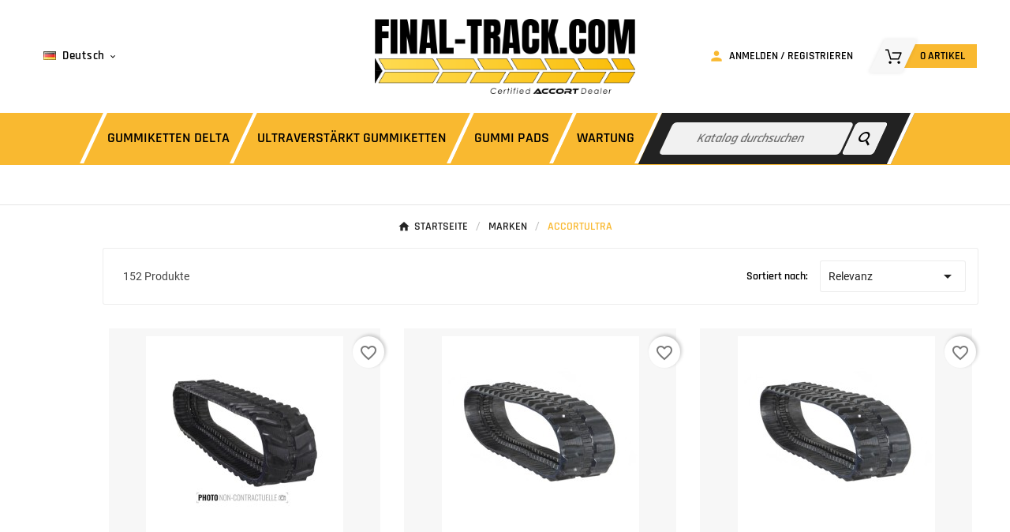

--- FILE ---
content_type: text/html; charset=utf-8
request_url: https://final-track.com/de/brand/5-accortultra
body_size: 29549
content:
<!doctype html><html lang="de"><head>    <meta charset="utf-8"><meta http-equiv="x-ua-compatible" content="ie=edge"><script type="application/ld+json">
  {
    "@context": "https://schema.org",
    "@type": "Organization",
    "name" : "Final-Track.com",
    "url" : "https://final-track.com/de/",
    "logo": {
      "@type": "ImageObject",
      "url":"https://final-track.com/img/logo-1682598365.jpg"
    }
  }
</script>

<script type="application/ld+json">
  {
    "@context": "https://schema.org",
    "@type": "WebPage",
    "isPartOf": {
      "@type": "WebSite",
      "url":  "https://final-track.com/de/",
      "name": "Final-Track.com"
    },
    "name": "new",
    "url":  "https://final-track.com/de/brand/5-accortultra"
  }
</script>


  <script type="application/ld+json">
    {
      "@context": "https://schema.org",
      "@type": "BreadcrumbList",
      "itemListElement": [
                      {
              "@type": "ListItem",
              "position": 1,
              "name": "Startseite",
              "item": "https://final-track.com/de/"
              },                        {
              "@type": "ListItem",
              "position": 2,
              "name": "Marken",
              "item": "https://final-track.com/de/brands"
              },                        {
              "@type": "ListItem",
              "position": 3,
              "name": "AccortUltra",
              "item": "https://final-track.com/de/brand/5-accortultra"
              }            ]
          }
  </script>
<script type="application/ld+json">
  {
    "@context": "https://schema.org",
    "@type": "ItemList",
    "itemListElement": [
                  {
            "@type": "ListItem",
            "position": 0,
            "name": "Gummikette Accort Ultra 800x150Nx66",
            "url": "https://final-track.com/de/gummiketten-accortR/774-gummikette-accort-ultra-800x150nx66-3664724000523.html"
            },                    {
            "@type": "ListItem",
            "position": 1,
            "name": "Gummikette Accort Ultra 300x52,5Wx84",
            "url": "https://final-track.com/de/gummiketten-accortR/552-gummikette-accort-ultra-300x525wx84-3664724002244.html"
            },                    {
            "@type": "ListItem",
            "position": 2,
            "name": "Gummikette Accort Ultra 300x52,5Wx78",
            "url": "https://final-track.com/de/gummiketten-accortR/504-gummikette-accort-ultra-300x525wx78-3664724002305.html"
            },                    {
            "@type": "ListItem",
            "position": 3,
            "name": "Gummikette Accort Ultra 300x52,5Nx80",
            "url": "https://final-track.com/de/gummiketten-accortR/477-gummikette-accort-ultra-300x525nx80-3664724002299.html"
            },                    {
            "@type": "ListItem",
            "position": 4,
            "name": "Gummikette Accort Ultra 180x60x30",
            "url": "https://final-track.com/de/gummiketten-accortR/119-gummikette-accort-ultra-180x60x30-3664724003555.html"
            },                    {
            "@type": "ListItem",
            "position": 5,
            "name": "Gummikette Accort Ultra 180x60x31",
            "url": "https://final-track.com/de/gummiketten-accortR/131-gummikette-accort-ultra-180x60x31-3664724003548.html"
            },                    {
            "@type": "ListItem",
            "position": 6,
            "name": "Gummikette Accort Ultra 180x60x32",
            "url": "https://final-track.com/de/gummiketten-accortR/132-gummikette-accort-ultra-180x60x32-3664724003531.html"
            },                    {
            "@type": "ListItem",
            "position": 7,
            "name": "Gummikette Accort Ultra 180x60x34",
            "url": "https://final-track.com/de/gummiketten-accortR/138-gummikette-accort-ultra-180x60x34-3664724003517.html"
            },                    {
            "@type": "ListItem",
            "position": 8,
            "name": "Gummikette Accort Ultra 180x60x37",
            "url": "https://final-track.com/de/gummiketten-accortR/139-gummikette-accort-ultra-180x60x37-3664724003487.html"
            },                    {
            "@type": "ListItem",
            "position": 9,
            "name": "Gummikette Accort Ultra 150x72x33",
            "url": "https://final-track.com/de/gummiketten-accortR/141-gummikette-accort-ultra-150x72x33-3664724003579.html"
            },                    {
            "@type": "ListItem",
            "position": 10,
            "name": "Gummikette Accort Ultra 180x72x35",
            "url": "https://final-track.com/de/gummiketten-accortR/143-gummikette-accort-ultra-180x72x35-3664724003425.html"
            },                    {
            "@type": "ListItem",
            "position": 11,
            "name": "Gummikette Accort Ultra 180x72x37",
            "url": "https://final-track.com/de/gummiketten-accortR/145-gummikette-accort-ultra-180x72x37-3664724003418.html"
            }          ]
        }
</script>

                
                            
        <link rel="next" href="https://final-track.com/de/brand/5-accortultra?page=2"><title>new</title><script data-keepinline="true">
    var cdcGtmApi = '//final-track.com/de/module/cdc_googletagmanager/async';
    var ajaxShippingEvent = 1;
    var ajaxPaymentEvent = 1;

/* datalayer */
dataLayer = window.dataLayer || [];
    let cdcDatalayer = {"pageCategory":"manufacturer","event":null,"ecommerce":{"currency":"EUR"},"google_tag_params":{"ecomm_pagetype":"other"}};
    dataLayer.push(cdcDatalayer);

/* call to GTM Tag */
(function(w,d,s,l,i){w[l]=w[l]||[];w[l].push({'gtm.start':
new Date().getTime(),event:'gtm.js'});var f=d.getElementsByTagName(s)[0],
j=d.createElement(s),dl=l!='dataLayer'?'&l='+l:'';j.async=true;j.src=
'https://www.googletagmanager.com/gtm.js?id='+i+dl;f.parentNode.insertBefore(j,f);
})(window,document,'script','dataLayer','GTM-KKMG72X5');

/* async call to avoid cache system for dynamic data */
var cdcgtmreq = new XMLHttpRequest();
cdcgtmreq.onreadystatechange = function() {
    if (cdcgtmreq.readyState == XMLHttpRequest.DONE ) {
        if (cdcgtmreq.status == 200) {
          	var datalayerJs = cdcgtmreq.responseText;
            try {
                var datalayerObj = JSON.parse(datalayerJs);
                dataLayer = dataLayer || [];
                dataLayer.push(datalayerObj);
            } catch(e) {
               console.log("[CDCGTM] error while parsing json");
            }

                    }
        dataLayer.push({
          'event': 'datalayer_ready'
        });
    }
};
cdcgtmreq.open("GET", "//final-track.com/de/module/cdc_googletagmanager/async?action=user" /*+ "?" + new Date().getTime()*/, true);
cdcgtmreq.setRequestHeader('X-Requested-With', 'XMLHttpRequest');
cdcgtmreq.send();
</script><meta name="description" content=""><meta name="keywords" content=""><link rel="canonical" href="https://final-track.com/de/brand/5-accortultra"><link rel="alternate" href="https://final-track.com/fr/brand/5-accortultra" hreflang="fr"><link rel="alternate" href="https://final-track.com/en/brand/5-accortultra" hreflang="en-us"><link rel="alternate" href="https://final-track.com/nl/brand/5-accortultra" hreflang="nl-nl"><link rel="alternate" href="https://final-track.com/it/brand/5-accortultra" hreflang="it-it"><link rel="alternate" href="https://final-track.com/de/brand/5-accortultra" hreflang="de-de"><link rel="alternate" href="https://final-track.com/es/brand/5-accortultra" hreflang="es-es"><link rel="alternate" href="https://final-track.com/br/brand/5-accortultra" hreflang="pt-br"><meta property="og:title" content="new" /><meta property="og:description" content="" /><meta property="og:url" content="https://final-track.com/de/brand/5-accortultra" /><meta property="og:site_name" content="Final-Track.com" /><meta property="og:type" content="website" /><meta name="viewport" content="width=device-width, initial-scale=1"><link rel="icon" type="image/vnd.microsoft.icon" href="https://final-track.com/img/favicon.ico?1682598657"><link rel="shortcut icon" type="image/x-icon" href="https://final-track.com/img/favicon.ico?1682598657"><link rel="stylesheet" href="https://final-track.com/themes/v5_motomac_28/assets/cache/theme-828d48380.css" type="text/css" media="all"><style>:root {
	--main:#F9B930;
	--secondary:#222;
}

/**** GENERAL SETTINGS ****/

body {
    letter-spacing: inherit;
}
h1 {
    font-family:'Rajdhani' !important;
}
h2, h3, h4, h5, span, table {
  font-family: rajdhani, Arial, Helvetica, sans-serif;
}
p {
    font-family:Roboto;
    color:#444 !important;
}
a {
    font-family:Roboto, Arial, sans-serif;
}

/**** END GENERAL SETTINGS****/


/**** ETIQUETTE / TAGS / FLAGS ****/

.tvproduct-flags .product-flag {
    font-family:'Rajdhani',Arial,sans-serif;
    text-transform: uppercase;
    padding:5px;
    border-radius:15px;
}
.tvproduct-flags .product-flag.new {
    background-color:#679436 !important;
}

/**** END ETIQUETTE / TAGS / FLAGS ****/

/**** LEFT PANEL ****/

.tvcms-left-column-wrapper,
.tv_search_filter_wrapper {
    display: none;
}

/**** END LET PANEL ****/

/**** HEADER ****/

@media(min-width: 1200px) {
    .container_tv_megamenu {
        text-align: center;
    }
    .container_tv_megamenu {
        width: 100%;
    }
    .tv-menu-horizontal ul.menu-content {
        display: inline-block;
        height: auto;
        max-width: 100%;
        width: 100%;
    }
    .tv-menu-horizontal .menu-content .tvmega-menu-title {
        display: none;
    }
    #header .tv-menu-horizontal ul li.level-1>a {
        font-size: 18px;
        color: #000000;
        font-weight: 600;
        font-family: 'Rajdhani', sans-serif;
        padding: 0 15px;
        display: inline-block;
    }
    .tvcms-header-menu-offer-wrapper {
        min-height: 59px;
    }
    .menu-content {
        display: flex !important;
    }
    .tvcms-header-menu-offer-wrapper, .tvcms-header-menu-offer-wrapper .position-static {
        max-height: 66px;
    }
    .tvcmsmain-menu-wrapper #tvdesktop-megamenu {
        max-height: 66px;
    }
}

#search_widget button {
    width: 40px;
    height: 41px;
    padding: 0px;
    margin: 0px;
    border: 1px solid #fff;
    border-radius: 4px;
} 
#search_widget button:hover {
    border: 1px solid #fff;
    background-color: transparent;
} 
#search_widget form i {
    position: relative;
    padding: auto;
    margin: 0px;
    width: 40px;
    height: 41px;
    transition-duration: 500ms;
    transform: scale(1.00);
}
#search_widget form i:hover {
    transition-duration: 500ms;
    transform: scale(1.10);
}
.div_account_header{
    display: flex;
    justify-content: center;
    margin-right: 20px;
}
.div_account_header li:first-child{
    margin-right: 10px;
}
.div_account_header li a{
    list-style: none;
    display: flex;
    text-align: center;
    height: 100%;
}
.div_account_header li span{
    display: flex;
    justify-content: center;
    padding: auto;
}
.div_account_header li{
    list-style: none;
}
#index .div_account_header{
    display: flex;
    justify-content: center;
    margin-right: 20px;
}
#index .div_account_header li:first-child{
    margin-right: 10px;
}
#index .div_account_header li a{
    list-style: none;
    display: flex;
    text-align: center;
    height: 100%;
}
#index .div_account_header li span{
    display: flex;
    justify-content: center;
    padding: auto;
}
#index .div_account_header li{
    list-style: none;
}
#index .tvmyccount i{
    padding-top: 12px;
}


#header {
    font-family:'Rajdhani' !important;
    text-transform: uppercase;
}
.tvheader-language {
    width:100%;
    height:inherit
}
.header-5 .tv-header-cart .tv-cart-icon {
    transform:skewx(-25deg)
}
.header-5 .tv-header-cart .tv-cart-icon svg {
    transform:skewx(25deg)
}
.dropdown-menu a {
    font-family:'Rajdhani', Arial, sans-serif;
}
#tvcmsdesktop-user-info a{
    display: flex !important;
}
#tvcmsdesktop-user-info a i{
    margin-top: auto;
    margin-bottom: auto;
}
.tvcms-signin i{
    color: var(--main) !important;
}
#my-account .tvcms_customer_name{
    color: #000;
    margin-top: auto;
    margin-bottom: auto;
    margin-right: 20px;
}
#my-account .div_account_header li:first-child{
    margin-right: 0px;
}
#my-account .div_account_header i{
    margin-top: auto;
    margin-bottom: auto;
    padding-top: 0px;
    margin-right: 2px;
}
#index .tvmyccount i{
    padding-top: 1px;
}
@media(max-width: 574px){
    .tv-account-wrapper{
        list-style: none;
        display: flex;
    }
    .tvhedaer-sign-span{
        display: none !important;
    }
    .col-md-3.col-sm-12.col-xs-8.tvcmsmobile-cart-acount-text{
        min-height: 55px;
    }
    .tvhedaer-sign-btn{
        min-height: 55px; 
        min-width: 40px;
    }
.tv-account-wrapper li{
        display: flex;
    }
    .tvhedaer-sign-btn i{
        font-size: 23px !important;
    }
    .tvmyccount {
        margin-top: auto;
        margin-bottom: auto;
    }
    .tv-account-wrapper li{
        width: 30px;
    }
    .tvcmsmobile-account-button{
        margin-left: 0px !important;
    }
    #my-account .col-md-3.col-sm-12.col-xs-8.tvcmsmobile-cart-acount-text{
        min-height: initial !important;
    }
    #authentication .tvhedaer-sign-btn {
        display: flex;
    }
    #authentication .tvhedaer-sign-btn i{
        margin-right: 15px;
        margin-top: 13px
    }
    #my-account .tvhedaer-sign-btn{
        min-height: initial !important; 
        min-width: initial !important;
    }
    #my-account .tvhedaer-sign-btn i{
        margin-left: 5px !important;
        font-size: 20px !important;
    }
#tvcmsdesktop-user-info .tvhedaer-sign-btn i {
        margin-top: auto;
        margin-bottom: auto;
    }
}
.tvcms-signin {
    list-style: none;
}
@media(min-width: 992px) and (max-width: 1400px){
  #category article, #module-ambjolisearch-jolisearch article {
        width: 272.5px !important;    
    }
     #category .products, #index .products, #module-ambjolisearch-jolisearch .products {
        justify-content: center;
    }
}
@media(min-width: 992px) and (max-width: 1127px){
    #search_widget {
        width: 210px !important;
min-width: initial !important;
    }
}

/**** END HEADER ****/

/**** SEARCH ****/

@media (min-width: 1200px){
    .position-static.tvcms-header-menu.container {
    width: 1900px;
    max-width: 100%;
    }
}
.tvcmssearch-wrapper{
    background-color: var(--secondary) !important;
    border-right: 5px solid #fff;
    min-height: 100%; 
    cursor: default !important;
}
.jolisearch-widget.search-widget{
    margin-left: 10px;
}
.jolisearch-widget.search-widget form{
    overflow: hidden;
}
.ui-autocomplete-input{
    max-width: 75%;
    transform: skewx(25deg);
    margin-left: 10px;
}
.jolisearch-widget.search-widget .recherche{
    display: none;
}
.material-icons.search{
    border: none;
    width: 14%;
    border-radius: 4px;
    height: 40px;
    margin-bottom: 2px;
    transform: skewx(25deg);
}
.categories{
    display: none;
}
#module-ambjolisearch-jolisearch .product-without-taxes{
    font-size:26px;
    width:100%;
    text-align: left;
    float: left;
}
#module-ambjolisearch-jolisearch .price{
     color: var(--secondary);
    font-size: 14px;
     float:left;
}
#module-ambjolisearch-jolisearch .wishlist-button-add{
    display: none;
}
@media (max-width: 768px){
    input[name="s"]{
        width: 83% !important;
    }
    .jolisearch-widget.search-widget{
        margin-left: 0px;
    }
    .material-icons.search{
        float: right;
    }
.ui-autocomplete-input{
    transform: skewx(0deg);
}
.material-icons.search{
    transform: skewx(0deg);
}    
}
.tvcmsmobile-header-search-logo-wrapper{
        margin-top: 20px;
        margin-bottom: 20px;
    }
.ui-autocomplete-input{
    transform: skewx(0deg);
}
.material-icons.search{
    transform: skewx(0deg);
}
.fpp_searchers{
    display: flex;
     width: 70%;
    margin: auto;
    margin-top: 30px;
}
.fpp_searchers .container{
    width: 45%;
}
.form-control{
    min-width: 80%;
}
.filter.col-12.col-xs-12.col-sm-6.col-md-3.col-lg-3.col-xl-3 {
   width: 33%;
}

/**** END SEARCH ****/

/**** MENU ****/
.tvcms-header-menu-offer-wrapper.sticky,
.tvcms-header-menu-offer-wrapper{
    background-color:var(--main)
}
.tvcmsmain-menu-wrapper ul.menu-content li {
    background-color:var(--main);
    transform:skewx(-25deg);
    border-right:5px solid white;
}
.tvcmsmain-menu-wrapper ul.menu-content li:nth-child(2) {
    border-left:5px solid white;
}
.tvcmsmain-menu-wrapper ul.menu-content li:hover,
.tvcmssearch-wrapper:hover{
    transform:skewx(-25deg);
    background-color:var(--title);
}
.tvcmsmain-menu-wrapper ul.menu-content li a::before{
    display: none !important;
}

.tvcmsmain-menu-wrapper ul.menu-content li:hover span {
    color:#fff;
}
.tvcmsmain-menu-wrapper ul.menu-content li a,
.tvcmssearch-wrapper svg{
     transform:skewx(25deg);
}
.tvcmsmain-menu-wrapper .tvcmssearch-wrapper {
    transform:skewx(-25deg);
    background-color:#000;
}
.tvcmsmain-menu-wrapper .tvcmssearch-wrapper svg path {
    fill:white;
}
.tvcmsmain-menu-wrapper .tvcmssearch-wrapper:hover svg path {
    fill:#000;
}
.tvcmsmain-menu-wrapper .tvcmssearch-wrapper:hover {
    background-color:#fff !important;
}
.tvcmsmain-menu-wrapper .tvcmssearch-wrapper {
    margin-inline-start:inherit;
}
#header ul.menu-content li:hover:before,
#header ul.menu-content li span:hover:before {
    display: none !important;
}
#header .tv-menu-horizontal ul li.level-1 > a {
    line-height:64px;
}
#header .header-5 #_desktop_search .tvsearch-top-wrapper .tvsearch-close {
    height:40px;
    line-height:40px;
    text-align:center;
}
#header .tvsearch-close:hover {
    color:white !important;
}
#header .tvheader-top-search-wrapper svg path {
    fill:var(--title);
}
.header-5 .tvcmssearch-wrapper .tvsearch-close i,
.header-5 .tvsearch-header-display-full.open input{
    transform: skewx(25deg);
}
#header .tvsearch-result {
    transform: skewx(25deg);
    margin-inline-start:90px;
}
.menu-dropdown.cat-drop-menu.tv-sub-auto{
    width: 100%;
    border: none !important;
    padding: 0px;
        align-content: center !important;
}

.menu-dropdown.cat-drop-menu.tv-sub-auto li{
    width: 100%;
    height: 66px;
    transform: skewx(0deg);
    border: none !important;
    align-content: center !important;
}

.level-2{
    text-align: center !important;
    transform: skewx(0deg) !important;
    margin: auto !important;
    align-content: center !important;
}

.level-2 a{
    align-content: center !important;
    font-size: 18px;
}

/*** END MENU ***/

/****FILTER PRO*****/

.btn.btn-sm.btn-primary.w-100{
    border: none;
    transform: skewx(-25deg);
    background-color: var(--secondary) !important;
}

.recherche-btn{
    transform: skewx(25deg);
}

select option {
    color: black;
}

select option:hover {
    background-color: var(--main);
}

.searcher-header{
    border: none !important;
    background-color: var(--main) !important;
}

.fpp_searchers .searcher-content{
    border: none ;
}

::-webkit-scrollbar {
     width: 10px;
}

::-webkit-scrollbar-track {
    background: #f1f1f1;
}

::-webkit-scrollbar-thumb {
    background: var(--main);
    border-radius: 5px;
}

@media(max-width: 768px){
.btn.btn-sm.btn-primary.w-100{
    transform: skewx(0deg);
}
.recherche-btn{
    transform: skewx(0deg);
}
}
#searcher_1 .filter.col-12.col-xs-12.col-sm-6.col-md-3.col-lg-3.col-xl-3{
    width: 50%;
}
#product #wrappertop{
    display: none;
}
#cart #wrappertop{
    display: none;
}
#checkout .fpp_searchers{
    display: none;
}
#contact #wrappertop{
    display: none;
}
@media(max-width:768px){
    .fpp_searchers{
        flex-direction: column
    }
    .container {
        margin-bottom: 40px;
        padding: 0px;
        width: 100% !important;
    }
    .filter.col-12.col-xs-12.col-sm-6.col-md-3.col-lg-3.col-xl-3{
        width: 100% !important;
    }
}

/****END FILTER PRO*****/

/*****HOMEPAGE*****/

.tvcms-newsletter-wrapper.container-fluid.wow.fadeInUp{
     display:none;
}
.tvadvance-block-wrapper .tvadv-block-img:before{
     background-color: var(--main);
}
@media (min-width:768px){
    .tvcmsadvanceblock-slider-main-title-wrapper{
        margin-top: 100px;
    }
    .tvcms-main-title .tvmain-title h2{
        color: black !important;
        text-transform: capitalize;
        padding-left: 175px;
        margin-top: 25px;
    }
    .tvadvance-main-block-content-desc{
        padding-left: 160px;
    }
    .tvadvance-block-content{
        padding-left: 60px;
        margin-top: 70px;
    }
    .tvadvance-bolck-btn-link-wrapper{
        float: right;
        padding-right: 60px;
        margin-top: 61px;
    }
    .tvmain-sub-title{
        padding-left: 60px;
    }
}
@media (max-width: 767px){
    .tvcms-main-title .tvmain-title h2{
        color: black !important;
        padding-left: 50px;   
    }
    .tvadvance-main-block-content-desc{
        padding-left: 50px;
    }
    .tvadvance-bolck-btn-link-wrapper{
        padding-left: 19px;
    }
}
#index .tvmain-title h2{
    color: var(--secondary) !important;
}
@media(max-width: 768px){
    #product .owl-item.active{
        width: 50% !important;
    }
    #product .owl-item{
        width: 50% !important;
    }
    .tvfooter-img-block{
         display: flex;
          justify-content: center;
     }
}
#index .tvtab-product-branner{
    margin: 0px;
}
#index .tvtab-pagination-wrapper.tv-pagination-wrapper {
    display: none;
}/*
#index .owl-stage{
    width: 100% !important;
}*/
#index .tv-img-responsive{
    margin: auto;
}
#index .tvadvance-block-wrapper.row{
     margin: 0px;
}
@media(max-width:768px){
    #index .tvmain-title{
        display: flex;
        justify-content: center;
    }
    #index .tvmain-title h2{
        padding: 0px;
    }    
}
#index .container-fluid.tvcmsadvance-block.wow.fadeInUp{
    margin-top: 100px
}
.tvheader-language{
    width: 150px;   
}
.tvcmstab-title-product.container-fluid{
    margin-top: 100px;
}
@media (min-width: 1200px) {
    .footer_div_cookie{
        width: 50%;
        padding: 0px 15px 0px 15px;
    }
    .footer_div_cookie a{
        float: right;
    }
}

/*****END HOMEPAGE*****/

/***** HOMEPAGE SLIDER *****/

.tvmain-slider-next-pre-btn .tvcmsprev-btn:hover,
.tvmain-slider-next-pre-btn .tvcmsnext-btn:hover {
	background-color:#f9b930 !important;
}
#tvmain-slider-img-1.tvmain-slider-content-inner.active.tvmain-slider-contant-right{
    width:40%;
    max-height: 80%;
    right:150px;
}
.title_with_image{
     flex-direction: column;
}
.flag_container{
     width:100%;
     max-height:100px;
}
.flag_img {
     max-width:150px;
     height: auto;
     display:flex;
     float:right;
}
.tvmain-slider-btn{
     margin-top:50px;
}
.tvmain-slider-contant .tvmain-slider-button{
    background-color: #F9B930;
}
.tvmain-slider-contant .tvmain-slider-title:before{
    background-color: #F9B930;    
}
.flag_container img{
    width: 190px !important;
    margin: 0px !important;
}
.flag_container{
    display: flex;
    justify-content: right;
}
#tvmain-slider-img-1 .tvmain-slider-title.animated{
    color: var(--secondary) !important;
}
#index .slider-second-title_shipping{
    font-size: 40px;
}
#index .text_slider_shipping{
    font-size: 20px !important;
}
#index .tvmain-slider-title.animated{
    font-size: 40px;
}

/***** END HOMEPAGE SLIDER *****/
/***** FILTER PRODUCTS PRO - MOTEURS DE RECHERCHE *****/

/*#fpp_searchers .searcher-footer button {
    font-family: "Montserrat", "sans-serif";
    font-weight: 700;
}
.pts .btn-primary {
    background-color: #555 !important;
    border-color: #555 !important;
}
#fpp_searchers .searcher-content .filter-name {
    font-family: "Montserrat", "sans-serif";
    font-weight: 600;
}
@media screen and (min-width:768px) {
    /* #fpp_searchers .searcher-content {    
        width: 47%;
    }*//*
   #fpp_searchers .searcher-footer button {
		width: 200px !important;
		float: right;
    }/*
    #fpp_searchers .searcher-content {
      margin-top: 15px;
   }
}
#content-searchers-mobile .searcher-header, #fpp_searchers .searcher-header {
    background: linear-gradient(to right, #f9b930, #fed44c);
    color:#000;
    font: 500 14px/18px "Montserrat", "sans-serif";
}
*/
/* MODIFY BY PRESTEAMSHOP */
/*#icon-searchers-mobile {
    display: block;
    padding: 8px 10px 8px 16px;
    font-size: 18px;
    border-radius: 30px 0 0 30px;
    background-color: #F9B930;
    color: #222222;
}
@media (min-width:1200px){
    #fpp_searchers .searcher-content {    
        width: 100%;
    }
    div#fpp_searchers.fpp_searchers {
    	display: flex;
    }
    .fpp_searchers {
		width:1200px;
		display:flex;
		margin: 0 auto;
	}
	.fpp_searchers .filter-content .row {
		display:flex;
		justify-content: space-between
	}
	.fpp_searchers [data-name="recherche-par-machine"] .filter {
   		width:50%;
	}
	.fpp_searchers [data-name="recherche-par-dimensions"] .filter {
   		width:33%;
	}
}

@media screen and (min-width:992px) and (max-width: 1199px) {
    #fpp_searchers .searcher-content {    
        width: 100%; /****** ORIGINAL MODIFICATION IN SLEEPING MODE LINE 25 ******//*
    }
.filterproductspro .filter .filter_title {
		font-size: 1.0em;
		height: 40px;
		display: block;
	}
    div#fpp_searchers.fpp_searchers {
    	display: flex;
    }
    select.form-control:not([size]):not([multiple]) {
        width: 150px;
    }
    #fpp_searchers .searcher-footer button {
		width: 100% !important;
		float: inherit;
    }
}

@media screen and (min-width:768px) and (max-width: 991px) {
    #fpp_searchers .searcher-content {    
        width: 100%;*/ /****** ORIGINAL MODIFICATION IN SLEEPING MODE LINE 25 ******/
/*    }
    .filterproductspro .filter .filter_title {
		font-size: 1.0em;
		height: 40px;
		display: block;
	}
	.filterproductspro.searcher_mobile .searcher .searcher_title:after {
		top: inherit;
	}
	.pts .btn-block {
		width: auto;
		font-size: 1.2em;
	}
	#top_column .col-md-6:first-child .filterproductspro {
		margin-top: 15px;
		margin-bottom: 0;
	}
	#top_column .col-md-6:last-child .filterproductspro {
		margin-bottom: 15px;
		margin-top: 15px;
	}
	.filterproductspro.sticked {
		visibility: hidden;
	}
    div#fpp_searchers.fpp_searchers {
    	display: flex;
    }
    select.form-control:not([size]):not([multiple]) {
        width: 150px;
    }
    #fpp_searchers .searcher-footer button {
		width: 100% !important;
		float: inherit;
    }
    #fpp_searchers .searcher-content .filter {
		clear: both;
    }
}
    
@media screen and (max-width: 767px) {
    .btn-toggle-searcher {
		margin-top: 15px;
		margin-bottom: 15px;
		width: 85%;
		font-size: 13px;
    }
    .filterproductspro .filter .filter_title {
		font-size: 1.2em;
		height: auto;
		display: block;
	}
    #fpp_searchers .searcher-content .searcher-body {
    	height: auto;
    }
   .filterproductspro.pts .col-md-3 {
    	width:100%;
	}
    .filterproductspro .remove-all-filter-overrided {
    	top: 7px;
    	right: 45px;
	}
}
div#content_permanent_mobile_2 {
    margin-left: -7px;
}
div#content_permanent_mobile_3 {
    margin-right: -7px;
}
.filterproductspro .remove-all-filter-overrided {
	position: absolute;
    top: 15px;
    right: 15px;
    font-size: 20px;
    color: white;
    background: var(--rv-brand-primary);
    display: block;
    padding-left: 5px;
    padding-right: 5px;
    display: none;
}

.filterproductspro .selectedFilters {
	display: none !important;
}

.filterproductspro .filter .option-select {
	font-family: Calibri, Arial, sans-serif;
	color: #808080;
}

.filterproductspro .form-control-select {
	background: #ffffff url("[data-uri]") no-repeat scroll right 0.5rem center/1.25rem 2.25rem;
}

.fpp_searchers .searcher-content .filter #filter_14,.fpp_searchers .searcher-content .filter #filter_15{
    max-width: 85% !important;
}


.fa-pts-filter:before{
content: "/f002" !important;
}
*/
/*************** PRODUCT PAGE *********************/
#product .product-add-to-cart {
    display: block;
}
#product .product-information .product-add-to-cart .product-quantity {
    margin: 0px;
}
#product main .product-information .product-add-to-cart div {
    width: initial !important;
}
#product .product-information .product-add-to-cart .tvwishlist-compare-wrapper-page {
    height: 48px;
    display: flex;
    justify-content: center;
    margin-top: 10px;
    margin-bottom: 10px;
}
.page-product-box.card .page-product-heading {
	padding: 1em;
	background-color: white;
	color: var(--main);
	text-transform: uppercase;
	font-weight: bold;
	border-bottom: 2px solid var(--main);
}
	thead .page-product-box.card .page-product-heading{
		text-transform: uppercase;
		font-weight: bold;
}
@media screen and (max-width: 768px) {
	.page-product-box {
		width: 100% !important;
		top: 0em !important;
		margin: 0 auto;
	}
}
.thumbnail-container.reviews-loading{
	min-height: 500px;
}
.tvproduct-wrapper grid{
     padding: 10px 25px 0px 25px;
}
h6[itemprop="name"] {
     min-height:60px;
}
.tvproduct-name.product-title{
      margin-bottom: 30px;
}
#category .price {
    color: var(--secondary);
    font-size: 14px;
    width: 100%;
    text-align: left;
}
.tvcms-slider-offerbanner-wrapper.container-fluid{
         margin-bottom: 150px;
         margin-top: 100px;
}
.tvcms-header-menu-offer-wrapper.tvcmsheader-sticky{
          margin-bottom: 50px;
}
#tvmain-slider-img-0 .tvmain-slider-title.animated{
           color:white;
}
#category .priceHT{
      color: var(--main);
    font-size: 18px;
        float: left;
}
#category .regular-price{
    float: right;
}
#product .price{
     color: var(--secondary);
    font-size: 14px;
}
#index .price{
     color: var(--secondary);
    font-size: 14px;
     float:left;
}
#product .product-without-taxes{
     font-size:26px;
     width:100%;
     text-align: left;
    float: left;
color: var(--main) !important;
    font-weight: 900;
}
#category .product-without-taxes{
     font-size:22px;
     width:100%;
     text-align: left;
    float: left;
}
#index .product-without-taxes{
     font-size:22px;
     width:100%;
     text-align: left;
    float: left;
}
.tv-product-price.tvproduct-name-price-wrapper{
    min-height: 60px;
    width: 100%;
}
.product-price-and-shipping{
    width: 100%;
}
#index .product-price-and-shipping{
     float: left;
}
#product .tvcart-btn-model{
     width:100%;
}
#product .tvproduct-stock-social{
     float:left;
     width:100%;
     max-height:200px;
     margin-top:20px;
     margin-bottom: 30px;
}
#product .tv-product-page.clearfix{
     width:60%;
}
#product .product-additional-info{
     float:right;
}
#product .price{
color: var(--secondary);
    font-size: 14px;
    float: left;
}

#product-availability,
.breadcrumb{
    text-transform: uppercase;
}
#product .add-to-cart span {
    font-size:1.2em
}
#product-availability.product_available {
    background-color: #679436;
}
#product-availability.product_last_items {
    background-color: #EE5622;
}
#product-availability.product_unavailable {
    background-color: #8F250C;
}
#product .nav-tabs {
    margin-left:16px;
}
#product li.nav-item {
    transform:skewx(-25deg);
    text-transform: uppercase;
    background-color:var(--title);
    border-right:2px solid white;
}
#product li.nav-item a {
    background:none;
    border:none;
    background-color:transparent;
    transform:skewx(25deg);
    color:white;
}
#product li.nav-item a:not(.active) {
    opacity:0.5;
}
#product #bottom_sticky_data {
    margin-left:2em;
}
#product #bottom_sticky_data .product-add-to-cart {
    flex-direction: column;
    align-items: flex-end;
    margin-left:2em;
}
#product #bottom_sticky_data .tvflex-items {
    align-items: flex-start;
}
#product #bottom_sticky_data .product-quantity {
    margin-bottom:1em;
}
#product #bottom_sticky_data .tvproduct-stock-social {
    display: none;
}
#category .wishlist-button-add {
    display: none; 
}
#product .col-md-6.tv-product-page-content text {
     display:none;
}
#product .tvcms-main-title .tvmain-title h2{
    padding-left: 0px;
}
.tvcmslike-prev.tvcmsprev-btn{
    display: none;
}
.tvcmslike-next.tvcmsnext-btn{
    display:none;
}
.tvproduct-tax-label{
     display:none;
}
#product .wishlist-button-add{
    display:none;
}
.spacer{
    display: none;
}
.current.tv-pagination-li a{
    color: var(--main) !important;
}
@media(max-width: 768px){

#product .h1{
    padding-right: 0px;
}
    #product .nav.nav-tabs{
        margin-left: 0px;
        
    }
    #product .nav-item{
        max-width: 33%;
        min-height: 61px;
        transform: skewx(0deg) !important;
        float: left;
        background-color: black !important;
    }
    #product .nav-link{
        max-height: 61px;
        transform: skewx(0deg) !important;
        padding: 20px 0px 0px 5px;
    }
    #category #wrappertop{
    display: none;
}
#category .block-category.card.card-block.clearfix.tv-category-block-wrapper{
    display: none;
}
.ui-autocomplete-input{
    transform: skewx(0deg);
}
.material-icons.search{
    transform: skewx(0deg);
}    
.btn.btn-sm.btn-primary.w-100{
    transform: skewx(0deg);
}
.recherche-btn{
    transform: skewx(0deg);
}
.container {
    margin-bottom: 20px;
}
.ui-autocomplete-input{
    transform: skewx(0deg);
}
.material-icons.search{
    transform: skewx(0deg);
}    
.btn.btn-sm.btn-primary.w-100{
    transform: skewx(0deg);
}
.recherche-btn{
    transform: skewx(0deg);
}
.container {
    margin-bottom: 20px;
}
#category #wrappertop{
    display: none;
}
#category .block-category.card.card-block.clearfix.tv-category-block-wrapper{
    display: none;
}
#product .h1{
    padding-right: 0px;
}
    #product .nav.nav-tabs{
        margin-left: 0px;
        
    }
    #product .nav-item{
        max-width: 33%;
        min-height: 61px;
        transform: skewx(0deg) !important;
        float: left;
        background-color: black !important;
    }
    #product .nav-link{
        max-height: 61px;
        transform: skewx(0deg) !important;
        padding: 20px 0px 0px 5px;
    }
}

#category .btn.add-to-cart.tvproduct-add-to-cart.tvproduct-out-of-stock.disable{
    max-width: 120px;
    padding: 4px;
}
.tvproduct-wishlist-compare{
    border: none;
}
.input-group.bootstrap-touchspin .input-group-btn-vertical{
    display: flex;
}
#product .price{
color: var(--secondary);
    font-size: 14px;
    width: 100%;
    text-align: left;
}
.tvcmslike-product.container-fluid .priceHT{
    float: left;
}
.tvcmslike-product.container-fluid .tvmain-title h2{
    color: var(--secondary) !important;
}
#product .nav-item{
    background-color: var(--main) !important;
    box-shadow: 4px 4px 4px rgba(0, 0, 0, .14);
}
#product .nav.nav-tabs li:first-child{
    border-right: 5px solid #ffffff !important;
}
#product .nav.nav-tabs li:last-child{
    border: none;
}
#product li.nav-item a{
    color: var(--secondary) !important;
    font-size: 1.2em;
    font-family: rajdhani, Arial, Helvetica, sans-serif;
    letter-spacing: 1px;
}
#product .tvwishlist-compare-wrapper-page.add.tv-product-page-add-to-cart-wrapper .social-icon{
    justify-content: left;
}
#product .tvright-sticky-add-to-cart{
    width: 33%;
}
#product  .tvright-sticky-account{
    width: 34%;
}
#product  .tvsticky-up-arrow{
    width: 33%;
}
#product .product-quantity{
    width: 100%;
}
#product .input-group.form-control{
    width: 30px !important;
}
.tvright-sticky-add-to-cart{
    width: 33%;
}
.tvright-sticky-account{
    width: 34%;
}
.tvsticky-up-arrow{
    width: 33%;
}
#category .theiaStickySidebar{
    display: none;
}
#category .out-of-stock.hide{
    margin: auto;
}
@media(max-width: 768px) {
    #category .thumbnail-container.reviews-loading{
        min-height: 455px;
    }
    #product .owl-item.active{
        height: 467px !important;
    }
@media (max-width: 575px){
    #product .tvall-product-wrapper-info-box {
        width: 100%;
    }
#index .tvmyccount i{
        padding-top: 0px !important;
    }
#tv-menu-horizontal ul{
        list-style: square !important;
        list-style-position: inside !important;
        color: var(--main);
    }
    #tv-menu-horizontal ul li:first-child{
        list-style: none !important;
    }
    #tv-menu-horizontal ul li{
        display: list-item;
    }
}
    #product .owl-item{
        height: 458px;
    }
     .tv-left-search-totle-product{
        float: left;
     }
      #module-ambjolisearch-jolisearch .product-miniature{
        width: 50%;
        height: 450px;
    }
    #index .tvproduct-timer.timeLoaded{
        bottom: 40px; 
    }
}
#product .product-additional-info{
    padding: 0px;
}
#product .tvproduct-stock-social{
    margin-top: 30px;
}
#product .ps_checkout.payment-method-logo-block.left{
    margin: 0 0 10px 0;
}
#product .social-icon{
    display: none !important;
}
#product .js-mailalert.text-center{
    display: none;
}
#product .tabs{
    display: none;
}
#product .owl-stage{
    width: 100% !important;
}
#product .tvlike-product{
        margin: 0px;
}
#product .tvlike-product-wrapper-box.container{
    margin-top: 30px;
}
.tv-grid-list-all-wrapper{
    display:none;
}
#module-ambjolisearch-jolisearch .price {
color: var(--secondary);
    font-size: 14px;
    width: 100%;
    text-align: left;
}
#module-ambjolisearch-jolisearch .priceHT{
color: var(--main);
    font-size: 18px;
    float: left;
}
 .tvall-page-shortby{
        float: right
}
#product .tvcart-btn-model{
    display: flex;
    justify-content: center;
}
#product .tvall-inner-btn.add-to-cart{
    margin-right: 0px;
}
#product #block-reassurance ul li{
    margin: 0px 0px 0px 0px !important;
    width: 100%;
}
#index .regular-price{
    float: right;
}
#category .regular-price{
    float: right;
}
#index .tvproduct-stock-social{
    display: none;
}
#category .tvproduct-stock-social{
    display: none;
}
#module-ambjolisearch-jolisearch .tvproduct-stock-social{
    display: none;
}
#index .tvproduct-flags{
    opacity: 1;
    background-color: #32CD32;
    color: white;
    width: 40px;
    display: flex;
    justify-content: center;
}
#index .tvproduct-flags li{
    color: white !important;
    margin-bottom: 0px;
}
#category .tvproduct-flags{
    opacity: 1;
    background-color: #32CD32;
    color: white;
    width: 40px;
    display: flex;
    justify-content: center;
}
#category .tvproduct-flags li{
    color: white !important;
    margin-bottom: 0px;
}
#module-ambjolisearch-jolisearch .tvproduct-flags{
    opacity: 1;
    background-color: #32CD32;
    color: white;
    width: 40px;
    display: flex;
    justify-content: center;
}
#module-ambjolisearch-jolisearch .tvproduct-flags li{
    color: white !important;
    margin-bottom: 0px;
}
#category .tv-category-image{
    display: none;
}
#category .tvcategory-name-image{
    width: 100%;
    justify-content: center;
}
#category .tvcategory-name{
    margin: 0px;
}

@media (min-width: 1200px){
.product-information .product-add-to-cart{
     display: flex;
 }
.product-information .product-add-to-cart div{
     width: 50% !important;
 }
.product-information .product-add-to-cart .tvwishlist-compare-wrapper-page .tvcart-btn-model{
     width: 100% !important;
 }
 .product-information .product-add-to-cart .tvwishlist-compare-wrapper-page .tvcart-btn-model button{
     padding: 15px !important;
 }
.product-information .product-add-to-cart .product-quantity{
     margin: auto;
 }
.product-information .product-add-to-cart .tvwishlist-compare-wrapper-page{
     margin: auto;
     margin-bottom: 0px !important; 
 }
}

@media (min-width: 768px) and (max-width: 1199px){
    .product-add-to-cart{
        display: flex;
    }
    .product-add-to-cart div{
        width: 50% !important;
    }
    .tvwishlist-compare-wrapper-page .tvcart-btn-model{
        width: 100% !important;
    }
    .tvcart-btn-model button{
        padding: 15px !important;
    }
     .product-quantity{
        margin: auto;
    }
    .tvwishlist-compare-wrapper-page{
        margin: auto;
        margin-bottom: 0px !important; 
    }
    .tvall-inner-btn{
        width: 100%;
    }
    .tvproduct-btn-color{
        display: none;
    }
    .item{
        width: 100%;
    }
}

@media(max-width: 575px){
    .product-quantity{
        margin: auto;
        margin-bottom: 20px;
        justify-content: center;
    }
    .product-quantity span, .product-quantity div{
        margin: 0px 0px 0px 0px !important;
    }
    .product-quantity input{
        min-width: initial;
    }
    .control-label{
        padding-right: 10px;
    }
     #product .input-group.form-control{
        width: 50px !important;        
    }
    .qty span{
        padding-right: 10px;
        padding-left: 10px;
    }
}

/**** END PRODUCT ****/

/*** LOGIN ***/
.modal-header {
    background-color: var(--main);
    color:var(--title);
}
.btn-info,
.btn-info.focus,
.btn-info:focus {
    background-color:var(--title);
}
.btn-info:hover {
    background-color:var(--main);
    color:var(--title);
}

#index .priceHT{
color: var(--main);
    font-size: 18px;
    float: left;
}

#index .price {
color: var(--secondary);
    font-size: 14px;
    width: 100%;
    text-align: left;
}
#authentication .onepagecheckoutps_p_step.onepagecheckoutps_p_step_one.clearfix{
    color: var(--secondary);
}
#authentication .btn.btn-primary.btn-sm.float-lg-right:hover{
    color: var(--main);
}
#authentication .btn.btn-primary.btn-lg.btn-block:hover{
    color: var(--main);
}
#authentication #btn_login{
    color: var(--secondary);
    background-color: var(--main); 
}
#authentication #btn_login:hover{
    color: white;
}
#authentication h5 a {
    font-family: rajdhani,Arial,Helvetica,sans-serif;
    text-transform: uppercase !important;
}
#authentication .card-title a:hover{
    color: white;
}
#authentication .card{
    border: solid black 1px;
}
#authentication .card-header{
    background-color: var(--main);
}
#authentication #opc_show_login{
    background-color: var(--secondary) !important;
}
#authentication #opc_show_login:hover{
    background-color: white !important;
    color: var(--main) !important;
}
#my-account .fpp_searchers{
    display: none;
}

/*** END LOGIN ***/

/*** CART (OPC) ***/

#checkout .payment_image img{
    height: 57.5px;
}
div#onepagecheckoutps div#onepagecheckoutps_step_three #payment_method_container .payment_image img {
    min-width:inherit;
}
div#onepagecheckoutps .onepagecheckoutps_p_step {
    text-transform: uppercase;
    background-color:var(--title);
    color:white;
    padding:1em;
}
#onepagecheckoutps #payment_method_container span {
    font-size:inherit;
    text-transform: uppercase;
}
#onepagecheckoutps .carrier_delay div:not(.delivery_option_title) {
    color:#666;
}
#onepagecheckoutps_step_one .btn-primary {
    background-color:white;
    color:var(--title)
}
div#onepagecheckoutps div#onepagecheckoutps_step_two .delivery-option .delivery_option_price {
    font-size:inherit;
    font-weight:bold;
}
.alert-info {
    background-color:#f9b930dd;
    opacity:0.9;
    color:var(--title);
    border:none;
    font-size:inherit;
}
#onepagecheckoutps .selected:not(div) {
    transform:skewx(-25deg);
}
div#onepagecheckoutps div#onepagecheckoutps_step_review #list-voucher-allowed .promo-code-button {
    margin-bottom: 10px;
}
#onepagecheckoutps .delivery_option_title,
#header-order-detail-content,
#onepagecheckoutps button{
    text-transform: uppercase;
    font-size:1em !important;
    font-family:'Rajdhani',Arial,sans-serif;
}
div#onepagecheckoutps div#onepagecheckoutps_step_review_container > h5 {
    padding-bottom:1em !important
}
#onepagecheckoutps .payment_image > img {
    min-width:105px !important;
}
#order-detail-content span {
    font-family:inherit;
    font-size:inherit;
}
.btn-link:focus, .btn-link:hover {
    color:inherit;
}
#authentication .fpp_searchers{
    display: none;
}
#checkout .onepagecheckoutps_p_step.onepagecheckoutps_p_step_one.clearfix{
    color: var(--secondary);
}
#checkout .onepagecheckoutps_p_step.onepagecheckoutps_p_step_two{
    color: var(--secondary);
}
#checkout .onepagecheckoutps_p_step.onepagecheckoutps_p_step_three{
    color: var(--secondary);
}
#checkout #icon-searchers-mobile{
    display: none;
}
.modal-dialog{
    height: 279.5px;
} 
#checkout .btn.btn-info.btn-block{
    color: var(--secondary);
}
#checkout label[for=delivery_phone_mobile]{
    font-size: 11px;   
}
#checkout .paypal-marks{
    display: none;
}
#checkout .ps-checkout-funding-img{
    display: none;
}
#checkout .stick_buttons_footer{
    display: none;
}
#checkout .cart_total_price .row .col-xs-12.col-12.col-md-6{
    width: 100%;
}
#checkout .col-xs-12.col-12.col-md-6 .promo-code-button{
    display: flex;
    justify-content: center;
    color: var(--main) !important;
}
#checkout .promo-code{
    display: flex;
    justify-content: center;
}
#checkout .promo-input{
    width: 40% !important;
    margin-right: 20px;
}
#checkout .alert{
    background-color: #f2f2f2;
}
#checkout .ps_checkout.payment-method-logo.w-25{
    display: none;
}
#checkout #div_onepagecheckoutps_info h1{
    justify-self: left;
}
#checkout .text-md-right p{
    float: right;
}
#checkout .text-md-right a{
    float: right;
}
#checkout .btn.btn-primary.btn-sm{
    float: right;
    margin-top: 0px !important;
}
#checkout .col-md-2.col-xs-3.col-3.text-md-right.text-xs-right.text-sm-right{
    padding: 0px;
}
#checkout .total-price-text.d-block.d-md-none.text-right{
    margin-right: 10px;
}
#checkout h5 a{
    font-family: rajdhani,Arial,Helvetica,sans-serif;
    text-transform: uppercase !important;
}
#checkout .card-title a:hover{
    color: white;
}
#checkout .card-header{
    background-color: var(--main);
}
#checkout .cart_total_price .row .col-xs-12.col-12.col-md-6{
    width: 100%;
}
#checkout .col-xs-12.col-12.col-md-6 .promo-code-button{
    display: flex;
    justify-content: center;
    color: var(--main) !important;
}
#checkout .promo-code{
    display: flex;
    justify-content: center;
}
#checkout .promo-input{
    width: 40% !important;
    margin-right: 20px;
}
.onepagecheckoutps_p_step i{
    color: white;
}
.onepagecheckoutps_p_step{
    color: white !important;
    background-color: var(--main) !important;
    display: flex;
    justify-content: center;
    align-items: center;
}
#div_leave_message p{
    display: flex;
    justify-content: center;
}
#onepagecheckoutps_header h1{
    font-size: 40px !important;
}
.card-title a{
    color: white;
}
#customer_container{
    background-color: #f1f1f1;
    padding: 10px;
}
#checkout .card-body{
    min-height: 205px;
}
#checkout .container_card.selected.alert.alert-info{
    min-height: 160px;
}
#checkout .edit_address.btn.btn-sm.btn-default.btn-block{
    background-color: var(--secondary);
    color: white;
}
#checkout .input-group-btn-vertical{
    display: inline !important;
    height: 40px;
}
#opc_show_login{
    background-color: var(--main) !important;
}
.onepagecheckoutps_p_step.onepagecheckoutps_p_step_one.clearfix{
     justify-content: left !important;
}
.onepagecheckoutps_p_step.onepagecheckoutps_p_step_one.clearfix button{
     margin-left: auto;
}
#checkout #opc_show_login{
    background-color: var(--secondary) !important;
}
#checkout #opc_show_login:hover{
    background-color: white !important;
    color: var(--main) !important;
}
#checkout div#onepagecheckoutps div#onepagecheckoutps_step_review #div_leave_message{
    border: none;
}
@media (min-width: 1200px){
    #checkout #btn_place_order{
        width: 30%;
    }
}
.ttvcart-product-list-viewcart{
    display: none !important;
}
.ttvcart-product-list-checkout{
    width: 100% !important;
}
#checkout #order-detail-content div{
    margin-left: 0px;
    margin-right: 0px;
}
#checkout .order_total_items div{
    padding: 0px;
}
#freeshippinginfo{
    display: flex;
    justify-content: center;
}
#ps_checkout-canceled strong{
    color: black !important;
}
#ps_checkout-canceled img{
    display: none !important;
}
.f-section{
    background-color: #f2f2f2 !important;
}
.f-step-wrapper{
    background: linear-gradient(to left, transparent 100%, #f2f2f2 100%) !important;
    background: linear-gradient(to right, transparent 100%, #f2f2f2 100%) !important;
}
.f-step-icon{
    background-color: #f2f2f2 !important;
}
#ps_checkout-hosted-fields-form{
    padding: 10px !important;
}

/**** END CART ****/

/*** CONTACT ***/

@media(min-width: 1200px){
    #contact .block.tvaddress{
        width: 33%;
    }
    #contact .block.tvphone{
        width: 33%;
    }
    #contact .block.tvemail{
        width: 33%;
    }
}
@media(min-width: 768px){
    #contact .block.tvaddress{
        width: 33%;
    }
    #contact .block.tvphone{
        width: 33%;
    }
    #contact .block.tvemail{
        width: 33%;
    }
}

/*** END CONTACT ***/

/*** ADRESSE ***/

#addresses .card-header{
    background-color: var(--main);
}
#addresses .card-header{
    background-color: var(--main);
}

/*** END ADRESSE ***/

.tvcmstheme-control{
     display:none;
}
.tvcmstheme-layout{
     display:none;
}

&:nth-child(2) {
    top: unset !important;
    transform: unset !important;
}
&:nth-child(1) {
    top: unset !important;
    transform: unset !important;
}
</style><script>var TVCMSCUSTOMSETTING_BOTTOM_OPTION = "0";var TVCMSCUSTOMSETTING_DARK_MODE_INPUT = "0";var TVCMSCUSTOMSETTING_HOVER_IMG = "1";var TVCMSCUSTOMSETTING_MAIN_MENU_STICKY = "1";var TVCMSCUSTOMSETTING_PRODUCT_PAGE_BOTTOM_STICKY_STATUS = "0";var TVCMSCUSTOMSETTING_VERTICAL_MENU_OPEN = "0";var TVCMSCUSTOMSETTING_WOW_JS = "0";var TVCMSCUSTOMSETTING_iso_code_country = false;var TVCMSFRONTSIDE_THEME_SETTING_SHOW = "1";var advancedvatmanager = {"admin_ajax_url_advancedvatmanager":"","id_customer":false,"id_customer_field":"customer_address[id_customer]","id_address":false,"input_name_avm":"customer_address[vat_number]","country_name":"customer_address[id_country]","company_name":"customer_address[company]","error_msg":"Fehler beim \u00dcberpr\u00fcfen der Umsatzsteuer-Identifikationsnummer.","PS1770":true,"ps16":false,"controller":"manufacturer","ajax_url_addressVAT":"https:\/\/final-track.com\/de\/module\/advancedvatmanager\/AddressVAT","vat_field":"optional","display_with_company":false,"company_validation":false,"label":"","legend":"","company_legend":"","vat_number_label":"Umsatzsteuer-Identifikationsnummer","NOTALLOW_CHECKOUT_WITHOUT_VALIDATION":"1","opc_presteamshop_enabled":false,"price_label_exempt":"","product_action_container":"Kein Template gefunden f\u00fcr Modul advancedvatmanager","VOEC_limit":3000,"disable_cart_nonvoec":"0"};var ajax_url_addressVAT = "https:\/\/final-track.com\/de\/module\/advancedvatmanager\/AddressVAT";var baseDir = "https:\/\/final-track.com\/";var blockwishlistController = "https:\/\/final-track.com\/de\/module\/blockwishlist\/action";var display_with_company = false;var getThemeOptionsLink = "https:\/\/final-track.com\/de\/module\/tvcmsthemeoptions\/default";var gettvcmsbestsellerproductslink = "https:\/\/final-track.com\/de\/module\/tvcmsbestsellerproducts\/default";var gettvcmstabproductslink = "https:\/\/final-track.com\/de\/module\/tvcmstabproducts\/default";var jolisearch = {"amb_joli_search_action":"https:\/\/final-track.com\/de\/module\/ambjolisearch\/jolisearch","amb_joli_search_link":"https:\/\/final-track.com\/de\/module\/ambjolisearch\/jolisearch","amb_joli_search_controller":"jolisearch","blocksearch_type":"top","show_cat_desc":0,"ga_acc":0,"id_lang":5,"url_rewriting":true,"use_autocomplete":1,"minwordlen":3,"l_products":"Produkte","l_manufacturers":"Hersteller","l_suppliers":"Suppliers","l_categories":"Kategorien","l_no_results_found":"keine Ergebnisse gefunden","l_more_results":"Mehr Ergebnisse","ENT_QUOTES":3,"jolisearch_position":{"my":"left top","at":"left bottom","collision":"flipfit none"},"classes":"ps17","display_manufacturer":"","display_supplier":"","display_category":"","use_mobile_ux":"","mobile_media_breakpoint":"576","mobile_opening_selector":false,"show_add_to_cart_button":"","add_to_cart_button_style":1,"show_features":"1","feature_ids":[],"show_feature_values_only":false,"show_price":"1","theme":"finder"};var prestashop = {"cart":{"products":[],"totals":{"total":{"type":"total","label":"Gesamt","amount":0,"value":"0,00\u00a0\u20ac"},"total_including_tax":{"type":"total","label":"Gesamt (inkl. MwSt.)","amount":0,"value":"0,00\u00a0\u20ac"},"total_excluding_tax":{"type":"total","label":"Gesamtpreis o. MwSt.","amount":0,"value":"0,00\u00a0\u20ac"}},"subtotals":{"products":{"type":"products","label":"Zwischensumme","amount":0,"value":"0,00\u00a0\u20ac"},"discounts":null,"shipping":{"type":"shipping","label":"Versand","amount":0,"value":""},"tax":{"type":"tax","label":"Steuers\u00e4tze","amount":0,"value":"0,00\u00a0\u20ac"}},"products_count":0,"summary_string":"0 Artikel","vouchers":{"allowed":1,"added":[]},"discounts":[],"minimalPurchase":0,"minimalPurchaseRequired":""},"currency":{"id":1,"name":"Euro","iso_code":"EUR","iso_code_num":"978","sign":"\u20ac"},"customer":{"lastname":null,"firstname":null,"email":null,"birthday":null,"newsletter":null,"newsletter_date_add":null,"optin":null,"website":null,"company":null,"siret":null,"ape":null,"is_logged":false,"gender":{"type":null,"name":null},"addresses":[]},"country":{"id_zone":20,"id_currency":0,"call_prefix":33,"iso_code":"FR","active":"1","contains_states":"0","need_identification_number":"0","need_zip_code":"1","zip_code_format":"NNNNN","display_tax_label":"1","name":"France (m\u00e9tropole)","id":8},"language":{"name":"Deutsch","iso_code":"de","locale":"de-DE","language_code":"de-de","active":"1","is_rtl":"0","date_format_lite":"d.m.Y","date_format_full":"d.m.Y H:i:s","id":5},"page":{"title":"","canonical":"https:\/\/final-track.com\/de\/brand\/5-accortultra","meta":{"title":"new","description":"","keywords":"","robots":"index"},"page_name":"manufacturer","body_classes":{"lang-de":true,"lang-rtl":false,"country-FR":true,"currency-EUR":true,"layout-full-width":true,"page-manufacturer":true,"tax-display-enabled":true,"page-customer-account":false,"manufacturer-id-5":true,"manufacturer-AccortUltra":true},"admin_notifications":[],"password-policy":{"feedbacks":{"0":"Sehr schwach","1":"Schwach","2":"Durchschnitt","3":"Stark","4":"Sehr stark","Straight rows of keys are easy to guess":"Nebeneinander liegende Tastenreihen sind leicht zu erraten","Short keyboard patterns are easy to guess":"Kurze Tastatur-Muster sind leicht zu erraten","Use a longer keyboard pattern with more turns":"Verwenden Sie ein l\u00e4ngeres Tastatur-Muster mit mehr Zuf\u00e4llen","Repeats like \"aaa\" are easy to guess":"Wiederholungen wie \u201eaaa\u201c sind leicht zu erraten","Repeats like \"abcabcabc\" are only slightly harder to guess than \"abc\"":"Wiederholungen wie \u201eabcabcabc\u201c sind nur etwas schwerer zu erraten als \u201eabc\u201c","Sequences like abc or 6543 are easy to guess":"Zeichenfolgen wie \u201eabc\u201c oder \u201e6543\u201c sind leicht zu erraten.","Recent years are easy to guess":"Aktuelle Jahre sind leicht zu erraten","Dates are often easy to guess":"Datumsangaben sind oft leicht zu erraten","This is a top-10 common password":"Dies ist ein g\u00e4ngiges Top-10-Passwort","This is a top-100 common password":"Dies ist ein g\u00e4ngiges Top-100-Passwort","This is a very common password":"Dies ist ein sehr g\u00e4ngiges Passwort","This is similar to a commonly used password":"Dies \u00e4hnelt einem g\u00e4ngigen Passwort","A word by itself is easy to guess":"Ein einzelnes Wort ist leicht zu erraten","Names and surnames by themselves are easy to guess":"Vor- und Nachnamen sind leicht zu erraten","Common names and surnames are easy to guess":"G\u00e4ngige Vor- und Nachnamen sind leicht zu erraten","Use a few words, avoid common phrases":"Verwenden Sie mehrere W\u00f6rter, vermeiden Sie g\u00e4ngige Ausdr\u00fccke.","No need for symbols, digits, or uppercase letters":"Symbole, Ziffern oder Gro\u00dfbuchstaben sind nicht notwendig","Avoid repeated words and characters":"Vermeiden Sie Wort- und Zeichenwiederholungen","Avoid sequences":"Vermeiden Sie Sequenzen","Avoid recent years":"Vermeiden Sie aktuelle Jahreszahlen","Avoid years that are associated with you":"Vermeiden Sie Jahreszahlen, die mit Ihnen in Verbindung gebracht werden k\u00f6nnen","Avoid dates and years that are associated with you":"Vermeiden Sie Datums- und Jahresangaben, die mit Ihnen in Verbindung gebracht werden k\u00f6nnen","Capitalization doesn't help very much":"Gro\u00dfschreibung ist nicht sehr hilfreich","All-uppercase is almost as easy to guess as all-lowercase":"Gro\u00dfschreibung ist fast genau so leicht zu erraten wie Kleinschreibung","Reversed words aren't much harder to guess":"Umgekehrte W\u00f6rter sind nicht viel schwerer zu erraten","Predictable substitutions like '@' instead of 'a' don't help very much":"H\u00e4ufig verwendete Ersetzungen wie \u201e@\u201c anstelle von \u201ea\u201c sind nicht sehr zweckdienlich.","Add another word or two. Uncommon words are better.":"Erg\u00e4nzen Sie ein oder zwei W\u00f6rter. Selten gebrauchte W\u00f6rter sind besser."}}},"shop":{"name":"Final-Track.com","logo":"https:\/\/final-track.com\/img\/logo-1682598365.jpg","stores_icon":"https:\/\/final-track.com\/img\/logo_stores.png","favicon":"https:\/\/final-track.com\/img\/favicon.ico"},"core_js_public_path":"\/themes\/","urls":{"base_url":"https:\/\/final-track.com\/","current_url":"https:\/\/final-track.com\/de\/brand\/5-accortultra","shop_domain_url":"https:\/\/final-track.com","img_ps_url":"https:\/\/final-track.com\/img\/","img_cat_url":"https:\/\/final-track.com\/img\/c\/","img_lang_url":"https:\/\/final-track.com\/img\/l\/","img_prod_url":"https:\/\/final-track.com\/img\/p\/","img_manu_url":"https:\/\/final-track.com\/img\/m\/","img_sup_url":"https:\/\/final-track.com\/img\/su\/","img_ship_url":"https:\/\/final-track.com\/img\/s\/","img_store_url":"https:\/\/final-track.com\/img\/st\/","img_col_url":"https:\/\/final-track.com\/img\/co\/","img_url":"https:\/\/final-track.com\/themes\/v5_motomac_28\/assets\/img\/","css_url":"https:\/\/final-track.com\/themes\/v5_motomac_28\/assets\/css\/","js_url":"https:\/\/final-track.com\/themes\/v5_motomac_28\/assets\/js\/","pic_url":"https:\/\/final-track.com\/upload\/","theme_assets":"https:\/\/final-track.com\/themes\/v5_motomac_28\/assets\/","theme_dir":"https:\/\/final-track.com\/themes\/v5_motomac_28\/","pages":{"address":"https:\/\/final-track.com\/de\/adresse","addresses":"https:\/\/final-track.com\/de\/adressen","authentication":"https:\/\/final-track.com\/de\/anmeldung","manufacturer":"https:\/\/final-track.com\/de\/brands","cart":"https:\/\/final-track.com\/de\/warenkorb","category":"https:\/\/final-track.com\/de\/index.php?controller=category","cms":"https:\/\/final-track.com\/de\/index.php?controller=cms","contact":"https:\/\/final-track.com\/de\/kontakt","discount":"https:\/\/final-track.com\/de\/Rabatt","guest_tracking":"https:\/\/final-track.com\/de\/auftragsverfolgung-gast","history":"https:\/\/final-track.com\/de\/bestellungsverlauf","identity":"https:\/\/final-track.com\/de\/profil","index":"https:\/\/final-track.com\/de\/","my_account":"https:\/\/final-track.com\/de\/mein-Konto","order_confirmation":"https:\/\/final-track.com\/de\/bestellbestatigung","order_detail":"https:\/\/final-track.com\/de\/index.php?controller=order-detail","order_follow":"https:\/\/final-track.com\/de\/bestellverfolgung","order":"https:\/\/final-track.com\/de\/Bestellung","order_return":"https:\/\/final-track.com\/de\/index.php?controller=order-return","order_slip":"https:\/\/final-track.com\/de\/bestellschein","pagenotfound":"https:\/\/final-track.com\/de\/seite-nicht-gefunden","password":"https:\/\/final-track.com\/de\/passwort-zuruecksetzen","pdf_invoice":"https:\/\/final-track.com\/de\/index.php?controller=pdf-invoice","pdf_order_return":"https:\/\/final-track.com\/de\/index.php?controller=pdf-order-return","pdf_order_slip":"https:\/\/final-track.com\/de\/index.php?controller=pdf-order-slip","prices_drop":"https:\/\/final-track.com\/de\/angebote","product":"https:\/\/final-track.com\/de\/index.php?controller=product","registration":"https:\/\/final-track.com\/de\/index.php?controller=registration","search":"https:\/\/final-track.com\/de\/suche","sitemap":"https:\/\/final-track.com\/de\/Sitemap","stores":"https:\/\/final-track.com\/de\/shops","supplier":"https:\/\/final-track.com\/de\/lieferant","new_products":"https:\/\/final-track.com\/de\/neue-artikel","brands":"https:\/\/final-track.com\/de\/brands","register":"https:\/\/final-track.com\/de\/index.php?controller=registration","order_login":"https:\/\/final-track.com\/de\/Bestellung?login=1"},"alternative_langs":{"fr":"https:\/\/final-track.com\/fr\/brand\/5-accortultra","en-us":"https:\/\/final-track.com\/en\/brand\/5-accortultra","nl-nl":"https:\/\/final-track.com\/nl\/brand\/5-accortultra","it-it":"https:\/\/final-track.com\/it\/brand\/5-accortultra","de-de":"https:\/\/final-track.com\/de\/brand\/5-accortultra","es-es":"https:\/\/final-track.com\/es\/brand\/5-accortultra","pt-br":"https:\/\/final-track.com\/br\/brand\/5-accortultra"},"actions":{"logout":"https:\/\/final-track.com\/de\/?mylogout="},"no_picture_image":{"bySize":{"side_product_default":{"url":"https:\/\/final-track.com\/img\/p\/de-default-side_product_default.jpg","width":86,"height":86},"small_default":{"url":"https:\/\/final-track.com\/img\/p\/de-default-small_default.jpg","width":98,"height":98},"cart_default":{"url":"https:\/\/final-track.com\/img\/p\/de-default-cart_default.jpg","width":125,"height":125},"add_cart_def":{"url":"https:\/\/final-track.com\/img\/p\/de-default-add_cart_def.jpg","width":200,"height":200},"home_default":{"url":"https:\/\/final-track.com\/img\/p\/de-default-home_default.jpg","width":250,"height":318},"medium_default":{"url":"https:\/\/final-track.com\/img\/p\/de-default-medium_default.jpg","width":452,"height":452},"pd_custom":{"url":"https:\/\/final-track.com\/img\/p\/de-default-pd_custom.jpg","width":452,"height":452},"pd4_def":{"url":"https:\/\/final-track.com\/img\/p\/de-default-pd4_def.jpg","width":724,"height":724},"large_default":{"url":"https:\/\/final-track.com\/img\/p\/de-default-large_default.jpg","width":800,"height":800}},"small":{"url":"https:\/\/final-track.com\/img\/p\/de-default-side_product_default.jpg","width":86,"height":86},"medium":{"url":"https:\/\/final-track.com\/img\/p\/de-default-home_default.jpg","width":250,"height":318},"large":{"url":"https:\/\/final-track.com\/img\/p\/de-default-large_default.jpg","width":800,"height":800},"legend":""}},"configuration":{"display_taxes_label":true,"display_prices_tax_incl":false,"is_catalog":false,"show_prices":true,"opt_in":{"partner":true},"quantity_discount":{"type":"discount","label":"Rabatt auf St\u00fcckzahl"},"voucher_enabled":1,"return_enabled":0},"field_required":[],"breadcrumb":{"links":[{"title":"Startseite","url":"https:\/\/final-track.com\/de\/"},{"title":"Marken","url":"https:\/\/final-track.com\/de\/brands"},{"title":"AccortUltra","url":"https:\/\/final-track.com\/de\/brand\/5-accortultra"}],"count":3},"link":{"protocol_link":"https:\/\/","protocol_content":"https:\/\/"},"time":1769610722,"static_token":"776e402663f578197371dcea442b0217","token":"f9ab86b8f64e19fd574f8e31a627fed1","debug":false};var productsAlreadyTagged = [];var psemailsubscription_subscription = "https:\/\/final-track.com\/de\/module\/ps_emailsubscription\/subscription";var psr_icon_color = "#F19D76";var removeFromWishlistUrl = "https:\/\/final-track.com\/de\/module\/blockwishlist\/action?action=deleteProductFromWishlist";var static_token = "776e402663f578197371dcea442b0217";var tvMainSmartSpeed = "";var tvcms_setting = true;var tvthemename = "v5_motomac_28";var vat_field = "optional";var wishlistAddProductToCartUrl = "https:\/\/final-track.com\/de\/module\/blockwishlist\/action?action=addProductToCart";var wishlistUrl = "https:\/\/final-track.com\/de\/module\/blockwishlist\/view";</script><script type="text/javascript">
	//<![CDATA[
		var dualPriceConfigData = JSON.parse('{\"show_on_home_page\":\"1\",\"show_in_product_detail\":\"0\",\"show_in_categories\":\"1\",\"show_in_add_to_cart_popup\":\"1\",\"show_in_asociative_products\":\"1\",\"customer_groups_group_1\":true,\"customer_groups_group_2\":true,\"customer_groups_group_3\":true,\"languages_lang_1\":true,\"languages_lang_2\":true,\"languages_lang_3\":true,\"languages_lang_4\":true,\"languages_lang_5\":true,\"languages_lang_6\":true,\"languages_lang_7\":true,\"currencies_currency_1\":true,\"show_price_if\":\"0\",\"prices_to_show\":\"0\",\"tax_excl_first\":\"1\",\"size_ratio_between_prices\":\"2\",\"tax_incl_color\":\"rgb(0, 0, 0)\",\"tax_excl_color\":\"rgb(0, 0, 0)\",\"show_tax_incl_label\":\"1\",\"tax_incl_label_name\":{\"1\":\"TTC\",\"2\":\"Tax incl.\",\"3\":\"incl. btw\",\"4\":\"IVA incl.\",\"5\":\"inkl. MwSt.\",\"6\":\"IVA. incl.\",\"7\":\"IVA incl.\"},\"show_tax_excl_label\":\"1\",\"tax_excl_label_name\":{\"1\":\"HT\",\"2\":\"Tax excl.\",\"3\":\"excl. btw\",\"4\":\"IVA escl.\",\"5\":\"zzgl. MwSt.\",\"6\":\"IVA excl.\",\"7\":\"IVA excl.\"},\"show_old_prices\":\"0\",\"old_prices_to_show\":\"1\",\"old_price_tax_excl_first\":\"0\",\"size_ratio_old_prices\":\"2\",\"old_prices_color\":\"rgb(241, 51, 64)\",\"show_line_through_old_prices\":\"1\",\"old_price_before_standard_price\":\"0\",\"show_advanced_settings\":\"0\",\"opened_tab\":\"places_of_display\",\"miniature_root_path\":\".product-miniature\",\"miniature_price_path\":\".price\",\"miniature_old_price_path\":\".regular-price\",\"detail_price_path\":\".product-prices\",\"detail_quantity_path\":\"#quantity_wanted\",\"detail_parent_path\":\"#main\",\"quickview_parent_path\":\".modal\",\"summary_popup_parent_path\":\"#blockcart-modal.in\",\"summary_popup_product_path\":\"#blockcart-modal.in .product-name ~ p:not(:has(strong))\"}');
		var domElementPaths = JSON.parse('[{\"type\":\"text\",\"label\":\"Elternweg von Miniaturprodukt\",\"name\":\"miniature_root_path\",\"class\":\"miniatureRootPath\",\"required\":false,\"lang\":false,\"init_value\":\".product-miniature\"},{\"type\":\"text\",\"label\":\"Produktpreisweg in Produktminiatur\",\"name\":\"miniature_price_path\",\"class\":\"miniaturePricePath\",\"required\":false,\"lang\":false,\"init_value\":\".price\"},{\"type\":\"text\",\"label\":\"Weg zu nicht erm\\u00e4\\u00dfigtem Produkt in Produktminiatur\",\"name\":\"miniature_old_price_path\",\"class\":\"miniatureOldPricePath\",\"required\":false,\"lang\":false,\"init_value\":\".regular-price\"},{\"type\":\"text\",\"label\":\"Weg zum Produktpreis im Produktdetail\",\"name\":\"detail_price_path\",\"class\":\"detailPricePath\",\"required\":false,\"lang\":false,\"init_value\":\".product-prices\"},{\"type\":\"text\",\"label\":\"Weg f\\u00fcr Feldmenge des Produkts im Produktdetail\",\"name\":\"detail_quantity_path\",\"class\":\"detailQuantityPath\",\"required\":false,\"lang\":false,\"init_value\":\"#quantity_wanted\"},{\"type\":\"text\",\"label\":\"Elternweg von Produktdetail\",\"name\":\"detail_parent_path\",\"class\":\"detailParentPath\",\"required\":false,\"lang\":false,\"init_value\":\"#main\"},{\"type\":\"text\",\"label\":\"Elternweg f\\u00fcr schnelle Produktdetailansicht\",\"name\":\"quickview_parent_path\",\"class\":\"quickviewParentPath\",\"required\":false,\"lang\":false,\"init_value\":\".modal\"},{\"type\":\"text\",\"label\":\"Popup-Elternweg nach dem Hinzuf\\u00fcgen des Produkts in den Warenkorb\",\"name\":\"summary_popup_parent_path\",\"class\":\"summaryPopupParentPath\",\"required\":false,\"lang\":false,\"init_value\":\"#blockcart-modal.in\"},{\"type\":\"text\",\"label\":\"Weg zum Produktpreis im Popup-Fenster, nachdem Sie das Produkt in den Warenkorb gelegt haben\",\"name\":\"summary_popup_product_path\",\"class\":\"summaryPopupProductPath\",\"required\":false,\"lang\":false,\"init_value\":\"#blockcart-modal.in .product-name ~ p:not(:has(strong))\"}]');
		var productCombinationsControllerLink = 'https://final-track.com/de/module/dualpricedisplaypro/ProductCombinations';
		var baseDir = 'https://final-track.com/';
		var ltPs1740 = Boolean('');
	//]]>
</script>

<div id="dualDisplayProWrapperModel">
	<span class="dualDisplayPro productInModal">
		<span class="priceDisplay">
												<span style="color: rgb(0, 0, 0)" class="priceWithoutTax"><span class="priceWrapper"></span> <span class="labelWrapper"> zzgl. MwSt.</span></span>
													<span style="color: rgb(0, 0, 0)" class="priceWithTax"><span class="priceWrapper"></span> <span class="labelWrapper"> inkl. MwSt.</span></span>
									</span>
	<span>
</div><link rel="dns-prefetch" href="https://final-track.com" /><link rel="preconnect" href="https://final-track.com" crossorigin /><link rel="preload" href="https://final-track.com/themes/v5_motomac_28/assets/css/570eb83859dc23dd0eec423a49e147fe.woff2" as="font" type="font/woff2" crossorigin /><link as="style" rel="stylesheet preload" type="text/css" href="https://final-track.com/themes/v5_motomac_28/assets/css/material-fonts.css" /><link as="style" rel="stylesheet preload" type="text/css" href="https://final-track.com/themes/v5_motomac_28/assets/css/rajdhani.css" /><link as="style" rel="stylesheet preload" type="text/css" href="https://final-track.com/themes/v5_motomac_28/assets/css/roboto.css" /><!-- START THEME_CONTROL --><div class="tvcms-custom-theme"></div><!-- END THEME_CONTROL --><link rel="stylesheet" type="text/css" href="https://final-track.com/themes/v5_motomac_28/assets/css//all_theme_custom_1_1.css"></link><!-- END THEME_CONTROL CUSTOM COLOR CSS --></head><body id="manufacturer" class="lang-de country-fr currency-eur layout-full-width page-manufacturer tax-display-enabled manufacturer-id-5 manufacturer-accortultra text1-dark  text2-light"  data-mouse-hover-img='1' data-menu-sticky='1'><!-- Google Tag Manager (noscript) -->
<noscript><iframe src="https://www.googletagmanager.com/ns.html?id=GTM-KKMG72X5"
height="0" width="0" style="display:none;visibility:hidden"></iframe></noscript>
<!-- End Google Tag Manager (noscript) -->
<main><div class="tv-main-div " ><header id="header">    <div class="tvcmsdesktop-top-header-wrapper header-5" data-header-layout="5"><div class='tvheader-offer-wrapper tvforce-hide'><div class="tvheader-nav-offer-text"><svg version="1.1" id="Layer_1" x="0px" y="0px" width="16px" height="16px" viewBox="0 0 234.002 243.869" enable-background="new 0 0 234.002 243.869" xml:space="preserve"><path clip-path="url(#SVGID_2_)" fill="#000000" d="M231.816,143.693l-9.098-18.603c-0.985-2.007-0.985-4.313,0-6.32l9.098-18.603c5.057-10.354,1.057-22.709-9.141-28.107l-18.281-9.712c-1.971-1.05-3.342-2.914-3.713-5.106l-3.585-20.402c-1.985-11.361-12.511-18.995-23.908-17.374l-20.51,2.899c-2.228,0.307-4.398-0.393-6.013-1.95L131.784,6.013C123.486-2,110.518-2,102.22,6.013L87.323,20.417c-1.6,1.557-3.771,2.256-5.998,1.95l-20.51-2.899c-11.426-1.621-21.923,6.013-23.908,17.374l-3.585,20.402c-0.386,2.192-1.729,4.056-3.699,5.106l-18.295,9.712C1.145,77.459-2.883,89.814,2.188,100.168l9.098,18.603c0.971,2.021,0.971,4.313,0,6.32l-9.098,18.603c-5.07,10.369-1.043,22.709,9.141,28.122l18.295,9.697c1.971,1.057,3.313,2.914,3.699,5.113l3.585,20.409c1.813,10.34,10.683,17.582,20.866,17.582c1.014,0,2.014-0.057,3.042-0.215l20.51-2.898c2.228-0.314,4.398,0.399,5.998,1.957l14.896,14.396c4.142,4.013,9.47,6.012,14.782,6.012s10.641-1.999,14.782-6.012l14.882-14.396c1.614-1.558,3.785-2.271,6.013-1.957l20.51,2.898c11.411,1.614,21.923-6.012,23.908-17.367l3.585-20.409c0.371-2.2,1.742-4.056,3.713-5.113l18.281-9.697C232.873,166.402,236.873,154.063,231.816,143.693 M88.866,58.636c14.225,0,25.794,11.568,25.794,25.801c0,14.211-11.569,25.779-25.794,25.779c-14.211,0-25.78-11.568-25.78-25.779C63.086,70.204,74.655,58.636,88.866,58.636M75.555,173.329c-1.371,1.371-3.17,2.057-4.97,2.057s-3.6-0.686-4.971-2.057c-2.742-2.756-2.742-7.212,0-9.955l92.82-92.82c2.757-2.75,7.198-2.75,9.955,0c2.742,2.735,2.742,7.198,0,9.948L75.555,173.329z M145.138,185.226c-14.225,0-25.794-11.568-25.794-25.779s11.569-25.779,25.794-25.779c14.211,0,25.78,11.568,25.78,25.779S159.349,185.226,145.138,185.226"></path><path clip-path="url(#SVGID_2_)" fill="#000000" d="M145.138,147.721c-6.47,0-11.726,5.27-11.726,11.711c0,6.47,5.256,11.726,11.726,11.726c6.456,0,11.712-5.256,11.712-11.726C156.85,152.991,151.594,147.721,145.138,147.721"></path><path clip-path="url(#SVGID_2_)" fill="#000000" d="M88.866,96.148c6.47,0,11.711-5.263,11.711-11.711c0-6.463-5.241-11.733-11.711-11.733c-6.456,0-11.712,5.27-11.712,11.733C77.154,90.885,82.41,96.148,88.866,96.148"></path></svg></div></div><div class='container-fluid tvcmsdesktop-top-second hidden-md-down'><div class="container"><div class="row tvcmsdesktop-top-header-box"><div class='col-xl-4 col-lg-4 col-md-4 col-sm-12 tvheader-language-currency-wrapper'><div class="tvheader-language"><div id="tvcmsdesktop-language-selector" class="tvcms-header-language tvheader-language-wrapper"><div class="tvheader-language-btn-wrapper"><button class="btn-unstyle tv-language-btn"> <img class="lang-flag tv-img-responsive" src="https://final-track.com/img/l/5.jpg" alt="Deutsch" height="11px" width="16px" /> <span class="tv-language-span">Deutsch</span><i class="material-icons expand-more">&#xe313;</i></button><ul class="tv-language-dropdown tv-dropdown"><li > <a href="https://final-track.com/fr/brand/5-accortultra" title='Français'> <img class="lang-flag tv-img-responsive" src="https://final-track.com/img/l/1.jpg" alt="Français" height="11px" width="16px" /> <span>Français</span></a></li><li > <a href="https://final-track.com/en/brand/5-accortultra" title='English'> <img class="lang-flag tv-img-responsive" src="https://final-track.com/img/l/2.jpg" alt="English" height="11px" width="16px" /> <span>English</span></a></li><li > <a href="https://final-track.com/nl/brand/5-accortultra" title='Nederlands'> <img class="lang-flag tv-img-responsive" src="https://final-track.com/img/l/3.jpg" alt="Nederlands" height="11px" width="16px" /> <span>Nederlands</span></a></li><li > <a href="https://final-track.com/it/brand/5-accortultra" title='Italiano'> <img class="lang-flag tv-img-responsive" src="https://final-track.com/img/l/4.jpg" alt="Italiano" height="11px" width="16px" /> <span>Italiano</span></a></li><li class="current" > <a href="https://final-track.com/de/brand/5-accortultra" title='Deutsch'> <img class="lang-flag tv-img-responsive" src="https://final-track.com/img/l/5.jpg" alt="Deutsch" height="11px" width="16px" /> <span>Deutsch</span></a></li><li > <a href="https://final-track.com/es/brand/5-accortultra" title='Español'> <img class="lang-flag tv-img-responsive" src="https://final-track.com/img/l/6.jpg" alt="Español" height="11px" width="16px" /> <span>Español</span></a></li><li > <a href="https://final-track.com/br/brand/5-accortultra" title='Português'> <img class="lang-flag tv-img-responsive" src="https://final-track.com/img/l/7.jpg" alt="Português" height="11px" width="16px" /> <span>Português</span></a></li></ul></div></div></div><div class="tvheader-currency"></div></div><div class='col-xl-4 col-lg-4 col-md-4 col-sm-12 tvcms-header-logo-wrapper'><div class="hidden-sm-down tvcms-header-logo" id="tvcmsdesktop-logo"><div class="tv-header-logo"><a href="https://final-track.com/"><img class="logo img-responsive" src="https://final-track.com/img/logo-1682598365.jpg" alt="Final-Track.com" height="35" width="201"></a></div></div></div><div class="col-xl-4 col-lg-4 col-md-4 col-sm-12 tvcmsheader-nav-right"><div class="tv-contact-account-cart-wrapper"><div id='tvcmsdesktop-account-button'><div class="div_account_header"><li class="tvcms-signin"><div id="tvcmsdesktop-user-info" class="tvcms-header-sign user-info tvheader-sign"><a href="https://final-track.com/de/mein-Konto" class="tvhedaer-sign-btn" title="Loggen Sie sich in Ihr Kundenkonto ein" rel="nofollow"><i class="material-icons">&#xe7fd;</i><span class="tvhedaer-sign-span">Anmelden / Registrieren</span></a></div></li></div></div><div id="_desktop_cart_manage" class="tvcms-header-cart">    <div id="_desktop_cart"><div class="blockcart cart-preview inactive tv-header-cart" data-refresh-url="//final-track.com/de/module/ps_shoppingcart/ajax"><div class="tvheader-cart-wrapper "><div class='tvheader-cart-btn-wrapper'><a rel="nofollow" href="JavaScript:void(0);" data-url='//final-track.com/de/warenkorb?action=show' title='Warenkorb'><div class="tvcart-icon-text-wrapper"><div class="tv-cart-icon tvheader-right-icon tv-cart-icon-main"><svg version="1.1" id="Layer_1" x="0px" y="0px" width="21px" height="21px" viewBox="0 0 228 200" style="enable-background:new 0 0 228 200;" xml:space="preserve"><path d="M1,7c3.3-4.1,7.5-5.3,12.7-5.1C21.5,2.3,29.3,2,37.1,2c7.6,0,9.6,1.5,11.7,8.8c10.7,37.2,21.5,74.4,32,111.7c1.1,4,2.8,5.4,7.1,5.4c27.8-0.2,55.6-0.2,83.4,0c3.7,0,5.6-1,7.1-4.5c8.8-19.9,17.9-39.7,26.8-59.6c0.7-1.5,1.2-3,2.1-5.1c-2.7,0-4.6,0-6.6,0c-31.1,0-62.3,0-93.4,0c-1.7,0-3.4,0.1-5-0.2c-4.4-0.8-7.6-4.4-7.1-8.3c0.5-4.3,3-7,7.4-7.4c1.7-0.2,3.3-0.2,5-0.2c36.3,0,72.6,0.1,108.9-0.1c5.2,0,9.4,1,12.4,5.5c0,1.7,0,3.3,0,5c-4,8.4-8,16.7-11.8,25.2c-8.8,19.4-17.6,38.8-26.2,58.2c-2.3,5.3-5.7,7.6-11.5,7.5c-33.5-0.1-67-0.1-100.5-0.1c-7.5,0-9.6-1.7-11.7-8.9c-10.7-37.2-21.5-74.5-32-111.8c-1.2-4.2-2.9-5.6-7.2-5.3c-5,0.4-10-0.1-15,0.2C8.1,18.4,4,17.2,1,13C1,11,1,9,1,7z"></path><path d="M184,201c-1.2-0.5-2.4-1.1-3.6-1.6c-8.4-3.6-13-11.7-11.3-20.5c1.5-8.2,9.6-14.7,18.4-14.8c9-0.1,16.9,6.1,18.8,14.8c1.8,8.3-2.6,16.5-10.8,20.3c-1.2,0.5-2.3,1.2-3.4,1.8C189.3,201,186.7,201,184,201z"></path><path d="M64,201c-5.8-2.6-11.3-5.6-13.7-12.1c-3.4-9.1,1-19.1,10.2-23c9.6-4,20.7,0.1,25,9.2c4.1,8.8,0.3,19.2-8.6,23.7c-1.6,0.8-3.3,1.5-4.9,2.2C69.3,201,66.7,201,64,201z"></path></svg></div><div class="tv-cart-cart-inner"><span class="cart-products-count">0&nbsp;</span><span class="tv-cart-title">Artikel</span></div></div></a></div><div class="ttvcmscart-show-dropdown-right"><div class="ttvcart-no-product"><div class="ttvcart-close-title-count tdclose-btn-wrap"><button class="ttvclose-cart"></button><div class="ttvcart-top-title"><h4>Warenkorb</h4></div><div class="ttvcart-counter"><span class="ttvcart-products-count">0</span></div></div></div></div><!-- Start DropDown header cart --></div></div></div></div></div></div></div></div></div><div class=" tvcms-header-menu-offer-wrapper tvcmsheader-sticky"><div class="position-static tvcms-header-menu container"><div class='tvcmsmain-menu-wrapper'><div id='tvdesktop-megamenu'><div class="container_tv_megamenu"><div id="tv-menu-horizontal" class="tv-menu-horizontal clearfix"><ul class="menu-content"><li class="tvmega-menu-title">Mega Menu</li><li class="level-1 "><a href="https://final-track.com/de/23-gummiketten-delta"><span>Gummiketten Delta</span></a><span class="icon-drop-mobile"></span></li><li class="level-1 "><a href="https://final-track.com/de/24-ultraverstaerkt-gummiketten"><span>Ultraverstärkt Gummiketten</span></a><span class="icon-drop-mobile"></span></li><li class="level-1 "><a href="https://final-track.com/de/22-gummi-pads"><span>Gummi pads</span></a><span class="icon-drop-mobile"></span></li><li class="level-1 "><a href="https://final-track.com/de/34-wartung"><span>Wartung</span></a><span class="icon-drop-mobile"></span></li></ul></div></div></div><div class='tvcmssearch-wrapper' id="_desktop_search"><div id="search_widget" class="jolisearch-widget search-widget" data-search-controller-url="https://final-track.com/de/module/ambjolisearch/jolisearch">
	<form method="get" action="https%3A%2F%2Ffinal-track.com%2Fde%2Fmodule%2Fambjolisearch%2Fjolisearch">
		<input type="hidden" name="controller" value="search">
		<input type="text" name="s" value="" placeholder="Katalog durchsuchen" aria-label="Suche">
		<button type="submit">
			<i class="material-icons search">&#xE8B6;</i>
      <span class="hidden-xl-down">Suche</span>
		</button>
	</form>
</div></div></div><div class="tvcmsdesktop-contact tvforce-hide"><div id="_desktop_contact_link" class=""><div id="contact-link"><a href="tel:00 33 (0)3 20 17 03 60"><i class='material-icons'>&#xe0b0;</i><span>00 33 (0)3 20 17 03 60</span></a></div></div></div></div></div></div><script>
		document.addEventListener('DOMContentLoaded', function () {
			var input = document.querySelector('input[placeholder="Rechercher dans notre catalogue"]');
			if (input) {
				input.placeholder = "Rechercher";
			} else {
			}
		});
	</script>    <div id='tvcms-mobile-view-header' class="hidden-lg-up tvheader-mobile-layout mh1 mobile-header-1" data-header-mobile-layout="1"><div class="tvcmsmobile-top-wrapper"><div class='tvmobileheader-offer-wrapper col-sm-12'></div></div><div class='tvcmsmobile-header-menu-offer-text tvcmsheader-sticky'><div class="tvcmsmobile-header-menu col-md-1 col-sm-12 col-xs-2"><div class="tvmobile-sliderbar-btn"><a href="Javascript:void(0);" title=""><i class='material-icons'>&#xe5d2;</i></a></div><div class="tvmobile-slidebar"><div class="tvmobile-dropdown-close"><a href="Javascript:void(0);"><i class='material-icons'>&#xe14c;</i></a></div><div id='tvmobile-megamenu'></div><div class="tvcmsmobile-contact"></div><div id='tvmobile-lang'></div><div id='tvmobile-curr'></div></div></div><div class="tvcmsmobile-header-logo-right-wrapper col-md-8 col-sm-12 col-xs-2"><div id='tvcmsmobile-header-logo'></div></div><div class="col-md-3 col-sm-12 col-xs-8 tvcmsmobile-cart-acount-text"><div id="tvcmsmobile-account-button"></div><div id="tvmobile-cart"></div></div></div><div class='tvcmsmobile-header-search-logo-wrapper'><div class="tvcmsmobile-header-search col-md-12 col-sm-12"><div id="tvcmsmobile-search"></div></div></div></div></header><aside id="notifications"><div class="container"></div></aside><div id="wrapper"><div id="wrappertop"></div><div class="container  tv-left-layout"><nav data-depth="3" class="breadcrumb"><ol itemscope itemtype="http://schema.org/BreadcrumbList"><li itemprop="itemListElement" itemscope itemtype="http://schema.org/ListItem"><a itemprop="item" href="https://final-track.com/de/"><span itemprop="name">Startseite</span></a><meta itemprop="position" content="1"></li><li itemprop="itemListElement" itemscope itemtype="http://schema.org/ListItem"><a itemprop="item" href="https://final-track.com/de/brands"><span itemprop="name">Marken</span></a><meta itemprop="position" content="2"></li><li itemprop="itemListElement" itemscope itemtype="http://schema.org/ListItem"><a itemprop="item" href="https://final-track.com/de/brand/5-accortultra"><span itemprop="name">AccortUltra</span></a><meta itemprop="position" content="3"></li></ol></nav><div class="row"><div id="content-wrapper" class="col-sm-12"><div id="main"><div id="manufacturer-short_description"></div><div id="manufacturer-description"></div><div id="products" class="grid"><div>    <div class="tvleft-penal-product-top clearfix"><div id="js-product-list-top" class="products-selection tvcenter-block-product-section tvall-block-box-shadows clearfix"><div class="col-sm-6 col-md-4 col-lg-4 tv-left-search-totle-product"><div class="tv-total-product"><p class="tv-total-product-number">152 Produkte</p></div></div><div class="col-sm-6 col-md-4 col-lg-4 tv-grid-list-all-wrapper"><div class="tvcmsproduct-grid-list clearfix"><div class="tvproduct-view tvproduct-grid" data-toggle="tvtooltip" data-placement="top" data-html="true" title="" data-original-title="Raster"><svg class="tvgrid" version="1.1" id="Layer_1" xmlns="http://www.w3.org/2000/svg" xmlns:xlink="http://www.w3.org/1999/xlink" x="0px" y="0px" width="33px" height="13px" viewBox="0 0 33 13" style="enable-background:new 0 0 33 13;" xml:space="preserve"><g id="XMLID_1_"><path id="XMLID_14_" style="fill:#222222;" d="M4,9v3H1V9H4 M5,8H0v5h5V8L5,8z"></path></g><g id="XMLID_3_"><path id="XMLID_5_" style="fill:#222222;" d="M11,9v3H8V9H11 M12,8H7v5h5V8L12,8z"></path></g><g id="XMLID_8_"><path id="XMLID_11_" style="fill:#222222;" d="M18,9v3h-3V9H18 M19,8h-5v5h5V8L19,8z"></path></g><g id="XMLID_17_"><path id="XMLID_19_" style="fill:#222222;" d="M25,9v3h-3V9H25 M26,8h-5v5h5V8L26,8z"></path></g><g id="XMLID_32_"><path id="XMLID_34_" style="fill:#222222;" d="M25,1v3h-3V1H25 M26,0h-5v5h5V0L26,0z"></path></g><g id="XMLID_37_"><path id="XMLID_39_" style="fill:#222222;" d="M18,1v3h-3V1H18 M19,0h-5v5h5V0L19,0z"></path></g><g id="XMLID_42_"><path id="XMLID_44_" style="fill:#222222;" d="M11,1v3H8V1H11 M12,0H7v5h5V0L12,0z"></path></g><g id="XMLID_47_"><path id="XMLID_49_" style="fill:#222222;" d="M4,1v3H1V1H4 M5,0H0v5h5V0L5,0z"></path></g></svg><span class="tvgrid-wrapper">Raster</span></div><div class="tvproduct-view tvproduct-grid-2" data-toggle="tvtooltip" data-placement="top" data-html="true" title="" data-original-title="Raster-2"><svg class="tvgrid-2" version="1.1" id="Layer_1" xmlns="http://www.w3.org/2000/svg" xmlns:xlink="http://www.w3.org/1999/xlink" x="0px" y="0px" width="26px" height="13px" viewBox="0 0 26 13" style="enable-background:new 0 0 26 13;" xml:space="preserve"><g id="XMLID_1_"><path id="XMLID_59_" style="fill:#222222;" d="M4,9v3H1V9H4 M5,8H0v5h5V8L5,8z"></path></g><g id="XMLID_3_"><path id="XMLID_55_" style="fill:#222222;" d="M11,9v3H8V9H11 M12,8H7v5h5V8L12,8z"></path></g><g id="XMLID_8_"><path id="XMLID_51_" style="fill:#222222;" d="M18,9v3h-3V9H18 M19,8h-5v5h5V8L19,8z"></path></g><g id="XMLID_37_"><path id="XMLID_26_" style="fill:#222222;" d="M18,1v3h-3V1H18 M19,0h-5v5h5V0L19,0z"></path></g><g id="XMLID_42_"><path id="XMLID_21_" style="fill:#222222;" d="M11,1v3H8V1H11 M12,0H7v5h5V0L12,0z"></path></g><g id="XMLID_47_"><path id="XMLID_16_" style="fill:#222222;" d="M4,1v3H1V1H4 M5,0H0v5h5V0L5,0z"></path></g></svg><span class="tvgrid-2-wrapper">Raster-2</span></div><div class="tvproduct-view tvproduct-list-2" data-toggle="tvtooltip" data-placement="top" data-html="true" title="" data-original-title="Liste-2"><svg class="tvlist-2" version="1.1" id="Layer_1" xmlns="http://www.w3.org/2000/svg" xmlns:xlink="http://www.w3.org/1999/xlink" x="0px" y="0px" width="22px" height="13px" viewBox="0 0 22 13" style="enable-background:new 0 0 22 13;" xml:space="preserve"><g id="XMLID_3_"><g id="XMLID_2_"><g id="XMLID_1_"><path id="XMLID_14_" style="fill:#222222;" d="M2,1v1H1V1H2 M3,0H0v3h3V0L3,0z"></path></g><g id="XMLID_4_"><path id="XMLID_20_" style="fill:#222222;" d="M9,1v1H5V1H9 M10,0H4v3h6V0L10,0z"></path></g></g><g id="XMLID_6_"><g id="XMLID_17_"><path id="XMLID_19_" style="fill:#222222;" d="M2,6v1H1V6H2 M3,5H0v3h3V5L3,5z"></path></g><g id="XMLID_7_"><path id="XMLID_9_" style="fill:#222222;" d="M9,6v1H5V6H9 M10,5H4v3h6V5L10,5z"></path></g></g><g id="XMLID_25_"><g id="XMLID_31_"><path id="XMLID_33_" style="fill:#222222;" d="M2,11v1H1v-1H2 M3,10H0v3h3V10L3,10z"></path></g><g id="XMLID_26_"><path id="XMLID_28_" style="fill:#222222;" d="M9,11v1H5v-1H9 M10,10H4v3h6V10L10,10z"></path></g></g><g id="XMLID_36_"><g id="XMLID_42_"><path id="XMLID_44_" style="fill:#222222;" d="M14,11v1h-1v-1H14 M15,10h-3v3h3V10L15,10z"></path></g><g id="XMLID_37_"><path id="XMLID_39_" style="fill:#222222;" d="M21,11v1h-4v-1H21 M22,10h-6v3h6V10L22,10z"></path></g></g><g id="XMLID_47_"><g id="XMLID_53_"><path id="XMLID_55_" style="fill:#222222;" d="M14,6v1h-1V6H14 M15,5h-3v3h3V5L15,5z"></path></g><g id="XMLID_48_"><path id="XMLID_50_" style="fill:#222222;" d="M21,6v1h-4V6H21 M22,5h-6v3h6V5L22,5z"></path></g></g><g id="XMLID_58_"><g id="XMLID_64_"><path id="XMLID_66_" style="fill:#222222;" d="M14,1v1h-1V1H14 M15,0h-3v3h3V0L15,0z"></path></g><g id="XMLID_59_"><path id="XMLID_61_" style="fill:#222222;" d="M21,1v1h-4V1H21 M22,0h-6v3h6V0L22,0z"></path></g></g></g></svg><span class="tvlist-wrapper">Liste-2</span></div></div></div><div class="col-sm-12 col-md-4 col-lg-4 tvall-page-shortby"><div class="row sort-by-row"><span class="col-sm-5 col-md-5 hidden-sm-down sort-by">Sortiert nach:</span><div class="col-sm-12 col-xs-12 col-md-7 products-sort-order dropdown"><button class="btn-unstyle select-title" rel="nofollow" data-toggle="dropdown" aria-haspopup="true" aria-expanded="false">Relevanz<i class="material-icons float-xs-right">&#xE5C5;</i></button><div class="dropdown-menu"><a rel="nofollow" href="https://final-track.com/de/brand/5-accortultra?order=product.name.asc" class="select-list js-search-link" >Name (A bis Z)</a><a rel="nofollow" href="https://final-track.com/de/brand/5-accortultra?order=product.name.desc" class="select-list js-search-link" >Name (Z bis A)</a><a rel="nofollow" href="https://final-track.com/de/brand/5-accortultra?order=product.price.asc" class="select-list js-search-link" >Preis (aufsteigend)</a><a rel="nofollow" href="https://final-track.com/de/brand/5-accortultra?order=product.price.desc" class="select-list js-search-link" >Preis (absteigend)</a><a rel="nofollow" href="https://final-track.com/de/brand/5-accortultra?order=product.reference.asc" class="select-list js-search-link" >Referenz, A bis Z</a><a rel="nofollow" href="https://final-track.com/de/brand/5-accortultra?order=product.reference.desc" class="select-list js-search-link" >Referenz, Z bis A</a></div></div></div></div></div><div id="search_filters_wrapper"><div id="search_filter_controls" class="hidden-md-up hidden-sm-down"><button class="btn btn-secondary ok"><i class="material-icons rtl-no-flip">&#xE876;</i>OK</button></div></div></div></div><div ><section id="js-active-search-filters" class="hide">
  
    <p class="h6 hidden-xs-up">Aktive Filter</p>
  

  </section>
</div><div><div id="js-product-list" class="tvall-block-box-shadows"><div class="tvgrid-list-view-product"><div class="products"><article class="item  product-miniature js-product-miniature col-xl-3 col-lg-4 col-md-6 col-sm-6 col-xs-12 tv-grid-list-wrapper-info-box tvall-product-wrapper-info-box" data-id-product="774" data-id-product-attribute="0" itemscope itemtype="http://schema.org/Product"><div class="thumbnail-container">    <div class="tvproduct-wrapper grid"><div class="tvproduct-image"><a href="https://final-track.com/de/gummiketten-accortR/774-gummikette-accort-ultra-800x150nx66-3664724000523.html" class="thumbnail product-thumbnail" itemprop="url"><img src="https://final-track.com/2659-home_default/gummikette-accort-ultra-800x150nx66.jpg" alt="Gumikette Accort Ultra 800x150Nx66" class="tvproduct-defult-img tv-img-responsive" height="318" width="250" itemprop="image" loading="lazy"></a><ul class="tvproduct-flags tvproduct-online-new-wrapper"></ul><div class="tvproduct-btn-color"><div class='tvproduct-hover-btn'><div class=" tvproduct-quick-btn"><a class="quick-view" href="#" data-link-action="quickview" data-toggle="tvtooltip" data-placement="top" data-html="true" title="Schnellansicht" data-original-title="Schnellansicht"><div class="tvproduct-quick-icon"><svg aria-hidden="true" focusable="false" width="19" height="18" style="-ms-transform: rotate(360deg); -webkit-transform: rotate(360deg); transform: rotate(360deg);" preserveAspectRatio="xMidYMid meet" viewBox="0 0 1056 896"><path d="M531 257q-39 0-74.5 15.5t-61 41t-41 61T339 449t15.5 75t41 61.5t61 40.5t74.5 15q53 0 97-25.5t69.5-69.5t25.5-97q0-79-56-135.5T531 257zm0 320q-34 0-64-17.5t-47.5-47T402 448q0-26 10-49.5t27.5-41t41-27.5t49.5-10q53 0 90.5 37.5T658 448t-37 91t-90 38zm509-136q0-1-.5-2.5t-.5-2.5t-.5-1.5l-.5-.5v-1l-1-2q-68-157-206-246.5T530 95q-107 0-206 39T144.5 249.5T18 431v2.5l-1 1.5v3l-1 2q-1 6-1 9q0 2 .5 4t.5 4q0 1 1 3v2l.5 1.5l.5.5v3q69 157 207.5 245.5T528 801q107 0 205.5-38.5T912 648t125-181q1 0 1-1v-1.5l.5-1l.5-.5v-3l1-2q1-6 1-9q0-2-.5-4t-.5-4zM528 737q-142 0-263-74.5T81 449q63-139 185-214.5T530 159q92 0 176.5 32T862 289.5T975 449q-63 139-184 213.5T528 737z" fill="#000000"></path></svg></div></a></div></div><div class='tvproduct-color'></div></div></div><div class="tvproduct-info-box-wrapper"><div class="product-description"><div class="tvproduct-name product-title"><a href="https://final-track.com/de/gummiketten-accortR/774-gummikette-accort-ultra-800x150nx66-3664724000523.html"><h6 itemprop="name">Gummikette Accort Ultra 800x150Nx66</h6></a></div><div class="tv-product-price tvproduct-name-price-wrapper"><div class="product-price-and-shipping"><meta itemprop="sku" content="1234" /><meta itemprop="mpn" content="1234" /><meta itemprop="brand" content="fashion" /><span class="price">31.665,36 €</span><span class="dualDisplayPro productCatalog">
		<span class="priceDisplay">
									<span style="color: rgb(0, 0, 0)" class="priceWithoutTax">31.665,36 € zzgl. MwSt.</span>
										<span style="color: rgb(0, 0, 0)" class="priceWithTax" itemprop="price">37.998,43 € inkl. MwSt.</span>
						</span>
	</span></div></div><div class="tv-product-cart-quentity-wrapper"><div class='tv-product-cart-quentity-inner'><button class='tvproduct-cart-quentity-decrement'><i class="material-icons">remove</i></button><input type='text' class='tvproduct-cart-quentity' value='1'><button class='tvproduct-cart-quentity-increment'><i class="material-icons">add</i></button></div><div class="tvproduct-cart-btn"><form action="https://final-track.com/de/warenkorb" method="post"><input type="hidden" name="id_product" value="774"><input type="hidden" name="qty" value="1"><input type="hidden" name="token" value="776e402663f578197371dcea442b0217"><button data-button-action="add-to-cart" type="submit" class="btn add-to-cart tvproduct-add-to-cart "  data-toggle="tvtooltip" data-placement="top" data-html="true" data-original-title="In den Warenkorb legen"><svg class="out-of-stock hide" aria-hidden="true" focusable="false" width="16px" height="16px" style="-ms-transform: rotate(360deg); -webkit-transform: rotate(360deg); transform: rotate(360deg);" preserveAspectRatio="xMidYMid meet" viewBox="0 0 1024 1024"><path d="M512 0Q373 0 255 68.5T68.5 255T0 512t68.5 257T255 955.5t257 68.5t257-68.5T955.5 769t68.5-257t-68.5-257T769 68.5T512 0zM64 512q0-167 110-294l632 632Q679 961 512 961q-73 0-141.5-22.5T247 874t-96.5-97t-64-123.5T64 512zm787 293L219 173q61-52 136-80.5T512 64q73 0 141.5 22.5t123.5 64t96.5 96.5t64 123.5T960 512q0 166-109 293z" fill="#888888"></path><rect x="0" y="0" width="1024" height="1024" fill="rgba(0, 0, 0, 0)"></rect></svg><svg class="add-cart" version="1.1" id="Layer_1" x="0px" y="0px" width="17px" height="17px" viewBox="0 0 228 200" style="enable-background:new 0 0 228 200;" xml:space="preserve"><path d="M1,7c3.3-4.1,7.5-5.3,12.7-5.1C21.5,2.3,29.3,2,37.1,2c7.6,0,9.6,1.5,11.7,8.8c10.7,37.2,21.5,74.4,32,111.7c1.1,4,2.8,5.4,7.1,5.4c27.8-0.2,55.6-0.2,83.4,0c3.7,0,5.6-1,7.1-4.5c8.8-19.9,17.9-39.7,26.8-59.6c0.7-1.5,1.2-3,2.1-5.1c-2.7,0-4.6,0-6.6,0c-31.1,0-62.3,0-93.4,0c-1.7,0-3.4,0.1-5-0.2c-4.4-0.8-7.6-4.4-7.1-8.3c0.5-4.3,3-7,7.4-7.4c1.7-0.2,3.3-0.2,5-0.2c36.3,0,72.6,0.1,108.9-0.1c5.2,0,9.4,1,12.4,5.5c0,1.7,0,3.3,0,5c-4,8.4-8,16.7-11.8,25.2c-8.8,19.4-17.6,38.8-26.2,58.2c-2.3,5.3-5.7,7.6-11.5,7.5c-33.5-0.1-67-0.1-100.5-0.1c-7.5,0-9.6-1.7-11.7-8.9c-10.7-37.2-21.5-74.5-32-111.8c-1.2-4.2-2.9-5.6-7.2-5.3c-5,0.4-10-0.1-15,0.2C8.1,18.4,4,17.2,1,13C1,11,1,9,1,7z"></path><path d="M184,201c-1.2-0.5-2.4-1.1-3.6-1.6c-8.4-3.6-13-11.7-11.3-20.5c1.5-8.2,9.6-14.7,18.4-14.8c9-0.1,16.9,6.1,18.8,14.8c1.8,8.3-2.6,16.5-10.8,20.3c-1.2,0.5-2.3,1.2-3.4,1.8C189.3,201,186.7,201,184,201z"></path><path d="M64,201c-5.8-2.6-11.3-5.6-13.7-12.1c-3.4-9.1,1-19.1,10.2-23c9.6-4,20.7,0.1,25,9.2c4.1,8.8,0.3,19.2-8.6,23.7c-1.6,0.8-3.3,1.5-4.9,2.2C69.3,201,66.7,201,64,201z"></path></svg><i class='material-icons add-cart'>&#xe145;</i><span class="tvproduct-add-to-cart-label">HINZUFÜGEN </span></button></form></div></div></div></div></div>    <div class="tvproduct-wrapper grid-2"><div class="tvproduct-image"><a href="https://final-track.com/de/gummiketten-accortR/774-gummikette-accort-ultra-800x150nx66-3664724000523.html" class="thumbnail product-thumbnail"><img src="https://final-track.com/2659-medium_default/gummikette-accort-ultra-800x150nx66.jpg" alt="Gumikette Accort Ultra 800x150Nx66" class="tvproduct-defult-img tv-img-responsive" height="452" width="452" loading="lazy" /></a><ul class="tvproduct-flags tvproduct-online-new-wrapper"></ul><ul class="tvproduct-flags tvproduct-sale-pack-wrapper"></ul><div class="tvproduct-btn-color"><div class='tvproduct-hover-btn'><div class=" tvproduct-quick-btn"><a class="quick-view" href="#" data-link-action="quickview" data-toggle="tvtooltip" data-placement="top" data-html="true" title="Schnellansicht" data-original-title="Schnellansicht"><div class="tvproduct-quick-icon"><svg aria-hidden="true" focusable="false" width="19" height="18" style="-ms-transform: rotate(360deg); -webkit-transform: rotate(360deg); transform: rotate(360deg);" preserveAspectRatio="xMidYMid meet" viewBox="0 0 1056 896"><path d="M531 257q-39 0-74.5 15.5t-61 41t-41 61T339 449t15.5 75t41 61.5t61 40.5t74.5 15q53 0 97-25.5t69.5-69.5t25.5-97q0-79-56-135.5T531 257zm0 320q-34 0-64-17.5t-47.5-47T402 448q0-26 10-49.5t27.5-41t41-27.5t49.5-10q53 0 90.5 37.5T658 448t-37 91t-90 38zm509-136q0-1-.5-2.5t-.5-2.5t-.5-1.5l-.5-.5v-1l-1-2q-68-157-206-246.5T530 95q-107 0-206 39T144.5 249.5T18 431v2.5l-1 1.5v3l-1 2q-1 6-1 9q0 2 .5 4t.5 4q0 1 1 3v2l.5 1.5l.5.5v3q69 157 207.5 245.5T528 801q107 0 205.5-38.5T912 648t125-181q1 0 1-1v-1.5l.5-1l.5-.5v-3l1-2q1-6 1-9q0-2-.5-4t-.5-4zM528 737q-142 0-263-74.5T81 449q63-139 185-214.5T530 159q92 0 176.5 32T862 289.5T975 449q-63 139-184 213.5T528 737z" fill="#000000"></path></svg></div></a></div></div><div class='tvproduct-color'></div></div></div><div class="tvproduct-info-box-wrapper"><div class="product-description"><div class="tvproduct-name product-title"><a href="https://final-track.com/de/gummiketten-accortR/774-gummikette-accort-ultra-800x150nx66-3664724000523.html"><h6>Gummikette Accort Ultra 800x150Nx66</h6></a></div><div class="tv-product-price tvproduct-name-price-wrapper"><div class="product-price-and-shipping"><span class="price">31.665,36 €</span><span class="sr-only">Preis</span><span class="dualDisplayPro productCatalog">
		<span class="priceDisplay">
									<span style="color: rgb(0, 0, 0)" class="priceWithoutTax">31.665,36 € zzgl. MwSt.</span>
										<span style="color: rgb(0, 0, 0)" class="priceWithTax" itemprop="price">37.998,43 € inkl. MwSt.</span>
						</span>
	</span></div></div><div class="tv-product-cart-quentity-wrapper"><div class='tv-product-cart-quentity-inner'><button class='tvproduct-cart-quentity-decrement'><i class="material-icons">remove</i></button><input type='text' class='tvproduct-cart-quentity' value='1'><button class='tvproduct-cart-quentity-increment'><i class="material-icons">add</i></button></div><div class="tvproduct-cart-btn"><form action="https://final-track.com/de/warenkorb" method="post"><input type="hidden" name="id_product" value="774"><input type="hidden" name="qty" value="1"><input type="hidden" name="token" value="776e402663f578197371dcea442b0217"><button data-button-action="add-to-cart" type="submit" class="btn add-to-cart tvproduct-add-to-cart "  data-toggle="tvtooltip" data-placement="top" data-html="true" data-original-title="In den Warenkorb legen"><svg class="out-of-stock hide" aria-hidden="true" focusable="false" width="16px" height="16px" style="-ms-transform: rotate(360deg); -webkit-transform: rotate(360deg); transform: rotate(360deg);" preserveAspectRatio="xMidYMid meet" viewBox="0 0 1024 1024"><path d="M512 0Q373 0 255 68.5T68.5 255T0 512t68.5 257T255 955.5t257 68.5t257-68.5T955.5 769t68.5-257t-68.5-257T769 68.5T512 0zM64 512q0-167 110-294l632 632Q679 961 512 961q-73 0-141.5-22.5T247 874t-96.5-97t-64-123.5T64 512zm787 293L219 173q61-52 136-80.5T512 64q73 0 141.5 22.5t123.5 64t96.5 96.5t64 123.5T960 512q0 166-109 293z" fill="#888888"></path><rect x="0" y="0" width="1024" height="1024" fill="rgba(0, 0, 0, 0)"></rect></svg><svg class="add-cart" version="1.1" id="Layer_1" x="0px" y="0px" width="17px" height="17px" viewBox="0 0 228 200" style="enable-background:new 0 0 228 200;" xml:space="preserve"><path d="M1,7c3.3-4.1,7.5-5.3,12.7-5.1C21.5,2.3,29.3,2,37.1,2c7.6,0,9.6,1.5,11.7,8.8c10.7,37.2,21.5,74.4,32,111.7c1.1,4,2.8,5.4,7.1,5.4c27.8-0.2,55.6-0.2,83.4,0c3.7,0,5.6-1,7.1-4.5c8.8-19.9,17.9-39.7,26.8-59.6c0.7-1.5,1.2-3,2.1-5.1c-2.7,0-4.6,0-6.6,0c-31.1,0-62.3,0-93.4,0c-1.7,0-3.4,0.1-5-0.2c-4.4-0.8-7.6-4.4-7.1-8.3c0.5-4.3,3-7,7.4-7.4c1.7-0.2,3.3-0.2,5-0.2c36.3,0,72.6,0.1,108.9-0.1c5.2,0,9.4,1,12.4,5.5c0,1.7,0,3.3,0,5c-4,8.4-8,16.7-11.8,25.2c-8.8,19.4-17.6,38.8-26.2,58.2c-2.3,5.3-5.7,7.6-11.5,7.5c-33.5-0.1-67-0.1-100.5-0.1c-7.5,0-9.6-1.7-11.7-8.9c-10.7-37.2-21.5-74.5-32-111.8c-1.2-4.2-2.9-5.6-7.2-5.3c-5,0.4-10-0.1-15,0.2C8.1,18.4,4,17.2,1,13C1,11,1,9,1,7z"></path><path d="M184,201c-1.2-0.5-2.4-1.1-3.6-1.6c-8.4-3.6-13-11.7-11.3-20.5c1.5-8.2,9.6-14.7,18.4-14.8c9-0.1,16.9,6.1,18.8,14.8c1.8,8.3-2.6,16.5-10.8,20.3c-1.2,0.5-2.3,1.2-3.4,1.8C189.3,201,186.7,201,184,201z"></path><path d="M64,201c-5.8-2.6-11.3-5.6-13.7-12.1c-3.4-9.1,1-19.1,10.2-23c9.6-4,20.7,0.1,25,9.2c4.1,8.8,0.3,19.2-8.6,23.7c-1.6,0.8-3.3,1.5-4.9,2.2C69.3,201,66.7,201,64,201z"></path></svg><i class='material-icons add-cart'>&#xe145;</i><span class="tvproduct-add-to-cart-label">HINZUFÜGEN </span></button></form></div></div></div></div></div>    <div class="tvproduct-wrapper list"><div class="tvproduct-image col-sm-4"><a href="https://final-track.com/de/gummiketten-accortR/774-gummikette-accort-ultra-800x150nx66-3664724000523.html" class="thumbnail product-thumbnail"><img src="https://final-track.com/2659-home_default/gummikette-accort-ultra-800x150nx66.jpg" alt="Gumikette Accort Ultra 800x150Nx66" class="tvproduct-defult-img tv-img-responsive" height="318" width="250" loading="lazy" /></a><ul class="tvproduct-flags tvproduct-online-new-wrapper"></ul><ul class="tvproduct-flags tvproduct-sale-pack-wrapper"></ul></div><div class="tvproductdescription-button-wrapper col-sm-8"><div class="product-description"><div class="tvproduct-name product-title"><a href="https://final-track.com/de/gummiketten-accortR/774-gummikette-accort-ultra-800x150nx66-3664724000523.html"><h6>Gummikette Accort Ultra 800x150Nx66</h6></a></div><div class='tv-product-desc'> Bestellen Sie die ultraverstärkten Gummiketten, die Sie benötigen.   Breite die Gummikette : 800mm  Teilung : 150N  Anzahl der Links : 66  Ultra verstärkte Struktur  </div><div class="tv-product-price"><div class="tvproduct-name-price-wrapper"><div class="product-price-and-shipping"><span class="price">31.665,36 €</span><span class="sr-only">Preis</span><span class="dualDisplayPro productCatalog">
		<span class="priceDisplay">
									<span style="color: rgb(0, 0, 0)" class="priceWithoutTax">31.665,36 € zzgl. MwSt.</span>
										<span style="color: rgb(0, 0, 0)" class="priceWithTax" itemprop="price">37.998,43 € inkl. MwSt.</span>
						</span>
	</span></div></div></div><div class="Product-Comment-Stock clearfix"></div><div class='tvproduct-color'></div></div><div class="tvproduct-cart-btn"><form action="https://final-track.com/de/warenkorb" method="post"><input type="hidden" name="id_product" value="774"><input type="hidden" name="qty" value="1"><input type="hidden" name="token" value="776e402663f578197371dcea442b0217"><button data-button-action="add-to-cart" type="submit" class="btn add-to-cart tvproduct-add-to-cart "  data-toggle="tvtooltip" data-placement="top" data-html="true" data-original-title="In den Warenkorb legen"><i class='material-icons add-cart'>&#xe145;</i><span class="tvproduct-add-to-cart-label">HINZUFÜGEN </span></button></form></div><div class='tvall-product-btn-list'><div class=" tvproduct-quick-btn"><a class="quick-view" href="#" data-link-action="quickview" data-toggle="tvtooltip" data-placement="top" data-html="true" title="Schnellansicht" data-original-title="Schnellansicht"><div class="tvproduct-quick-icon"><svg aria-hidden="true" focusable="false" width="19" height="18" style="-ms-transform: rotate(360deg); -webkit-transform: rotate(360deg); transform: rotate(360deg);" preserveAspectRatio="xMidYMid meet" viewBox="0 0 1056 896"><path d="M531 257q-39 0-74.5 15.5t-61 41t-41 61T339 449t15.5 75t41 61.5t61 40.5t74.5 15q53 0 97-25.5t69.5-69.5t25.5-97q0-79-56-135.5T531 257zm0 320q-34 0-64-17.5t-47.5-47T402 448q0-26 10-49.5t27.5-41t41-27.5t49.5-10q53 0 90.5 37.5T658 448t-37 91t-90 38zm509-136q0-1-.5-2.5t-.5-2.5t-.5-1.5l-.5-.5v-1l-1-2q-68-157-206-246.5T530 95q-107 0-206 39T144.5 249.5T18 431v2.5l-1 1.5v3l-1 2q-1 6-1 9q0 2 .5 4t.5 4q0 1 1 3v2l.5 1.5l.5.5v3q69 157 207.5 245.5T528 801q107 0 205.5-38.5T912 648t125-181q1 0 1-1v-1.5l.5-1l.5-.5v-3l1-2q1-6 1-9q0-2-.5-4t-.5-4zM528 737q-142 0-263-74.5T81 449q63-139 185-214.5T530 159q92 0 176.5 32T862 289.5T975 449q-63 139-184 213.5T528 737z" fill="#000000"></path></svg></div><div class="tvproduct-quick-lable">Schnellansicht</div></a></div></div></div></div>    <div class="tvproduct-wrapper catelog"><div class="tvproduct-catalog-wrapper"><div class="tvproduct-image col-sm-12 col-md-3"><a href="https://final-track.com/de/gummiketten-accortR/774-gummikette-accort-ultra-800x150nx66-3664724000523.html" class="thumbnail product-thumbnail"><img src="https://final-track.com/2659-home_default/gummikette-accort-ultra-800x150nx66.jpg" alt="Gumikette Accort Ultra 800x150Nx66" class="tvproduct-defult-img tv-img-responsive" height="318" width="250" loading="lazy" /></a><ul class="tvproduct-flags tvproduct-online-new-wrapper"></ul><ul class="tvproduct-flags tvproduct-sale-pack-wrapper"></ul></div><div class="col-sm-12 col-md-3 tvcms-product-name-star"><div class="tvproduct-name product-title"><a href="https://final-track.com/de/gummiketten-accortR/774-gummikette-accort-ultra-800x150nx66-3664724000523.html"><h6>Gummikette Accort Ultra 800x150Nx66</h6></a></div><div class='tv-product-desc'> Bestellen Sie die ultraverstärkten Gummiketten, die Sie benötigen.   Breite die Gummikette : 800mm  Teilung : 150N  Anzahl der Links : 66  Ultra verstärkte Struktur  </div></div><div class="col-sm-12 col-md-3 tvproduct-catalog-price"><div class='tvproduct-color'></div><div class="tv-product-price"><div class="tvproduct-name-price-wrapper"><div class="product-price-and-shipping"><span class="price">31.665,36 €</span><span class="sr-only">Preis</span><span class="dualDisplayPro productCatalog">
		<span class="priceDisplay">
									<span style="color: rgb(0, 0, 0)" class="priceWithoutTax">31.665,36 € zzgl. MwSt.</span>
										<span style="color: rgb(0, 0, 0)" class="priceWithTax" itemprop="price">37.998,43 € inkl. MwSt.</span>
						</span>
	</span></div></div></div></div><div class="col-sm-12 col-md-3 tv-product-catalog-btn"><div class='tvproduct-catalog-btn-wrapper'><div class='tv-product-cart-quentity-inner'><button class='tvproduct-cart-quentity-decrement'><i class="material-icons">remove</i></button><input type='text' class='tvproduct-cart-quentity' value='1'><button class='tvproduct-cart-quentity-increment'><i class="material-icons">add</i></button></div><div class="tvproduct-cart-btn"><form action="https://final-track.com/de/warenkorb" method="post"><input type="hidden" name="id_product" value="774"><input type="hidden" name="qty" value="1"><input type="hidden" name="token" value="776e402663f578197371dcea442b0217"><button data-button-action="add-to-cart" type="submit" class="btn add-to-cart tvproduct-add-to-cart "  data-toggle="tvtooltip" data-placement="top" data-html="true" data-original-title="In den Warenkorb legen"><i class='material-icons add-cart'>&#xe145;</i><span class="tvproduct-add-to-cart-label">HINZUFÜGEN </span></button></form></div><div class="tvcatlog-button-wrapper"><div class=" tvproduct-quick-btn"><a class="quick-view" href="#" data-link-action="quickview" data-toggle="tvtooltip" data-placement="top" data-html="true" title="Schnellansicht" data-original-title="Schnellansicht"><div class="tvproduct-quick-icon"><svg aria-hidden="true" focusable="false" width="19" height="18" style="-ms-transform: rotate(360deg); -webkit-transform: rotate(360deg); transform: rotate(360deg);" preserveAspectRatio="xMidYMid meet" viewBox="0 0 1056 896"><path d="M531 257q-39 0-74.5 15.5t-61 41t-41 61T339 449t15.5 75t41 61.5t61 40.5t74.5 15q53 0 97-25.5t69.5-69.5t25.5-97q0-79-56-135.5T531 257zm0 320q-34 0-64-17.5t-47.5-47T402 448q0-26 10-49.5t27.5-41t41-27.5t49.5-10q53 0 90.5 37.5T658 448t-37 91t-90 38zm509-136q0-1-.5-2.5t-.5-2.5t-.5-1.5l-.5-.5v-1l-1-2q-68-157-206-246.5T530 95q-107 0-206 39T144.5 249.5T18 431v2.5l-1 1.5v3l-1 2q-1 6-1 9q0 2 .5 4t.5 4q0 1 1 3v2l.5 1.5l.5.5v3q69 157 207.5 245.5T528 801q107 0 205.5-38.5T912 648t125-181q1 0 1-1v-1.5l.5-1l.5-.5v-3l1-2q1-6 1-9q0-2-.5-4t-.5-4zM528 737q-142 0-263-74.5T81 449q63-139 185-214.5T530 159q92 0 176.5 32T862 289.5T975 449q-63 139-184 213.5T528 737z" fill="#000000"></path></svg></div><div class="tvproduct-quick-lable">Schnellansicht</div></a></div></div></div></div></div></div></div></article><article class="item  product-miniature js-product-miniature col-xl-3 col-lg-4 col-md-6 col-sm-6 col-xs-12 tv-grid-list-wrapper-info-box tvall-product-wrapper-info-box" data-id-product="552" data-id-product-attribute="0" itemscope itemtype="http://schema.org/Product"><div class="thumbnail-container">    <div class="tvproduct-wrapper grid"><div class="tvproduct-image"><a href="https://final-track.com/de/gummiketten-accortR/552-gummikette-accort-ultra-300x525wx84-3664724002244.html" class="thumbnail product-thumbnail" itemprop="url"><img src="https://final-track.com/1640-home_default/gummikette-accort-ultra-300x525wx84.jpg" alt="Gummikette Accort Ultra 300x52,5Wx84" class="tvproduct-defult-img tv-img-responsive" height="318" width="250" itemprop="image" loading="lazy"><img class="tvproduct-hover-img tv-img-responsive" src="https://final-track.com/1649-home_default/gummikette-accort-ultra-300x525wx84.jpg" alt="Gummikette Accort Ultra 300x52,5Wx84" height="318" width="250" itemprop="image" loading="lazy"></a><ul class="tvproduct-flags tvproduct-online-new-wrapper"></ul><div class="tvproduct-btn-color"><div class='tvproduct-hover-btn'><div class=" tvproduct-quick-btn"><a class="quick-view" href="#" data-link-action="quickview" data-toggle="tvtooltip" data-placement="top" data-html="true" title="Schnellansicht" data-original-title="Schnellansicht"><div class="tvproduct-quick-icon"><svg aria-hidden="true" focusable="false" width="19" height="18" style="-ms-transform: rotate(360deg); -webkit-transform: rotate(360deg); transform: rotate(360deg);" preserveAspectRatio="xMidYMid meet" viewBox="0 0 1056 896"><path d="M531 257q-39 0-74.5 15.5t-61 41t-41 61T339 449t15.5 75t41 61.5t61 40.5t74.5 15q53 0 97-25.5t69.5-69.5t25.5-97q0-79-56-135.5T531 257zm0 320q-34 0-64-17.5t-47.5-47T402 448q0-26 10-49.5t27.5-41t41-27.5t49.5-10q53 0 90.5 37.5T658 448t-37 91t-90 38zm509-136q0-1-.5-2.5t-.5-2.5t-.5-1.5l-.5-.5v-1l-1-2q-68-157-206-246.5T530 95q-107 0-206 39T144.5 249.5T18 431v2.5l-1 1.5v3l-1 2q-1 6-1 9q0 2 .5 4t.5 4q0 1 1 3v2l.5 1.5l.5.5v3q69 157 207.5 245.5T528 801q107 0 205.5-38.5T912 648t125-181q1 0 1-1v-1.5l.5-1l.5-.5v-3l1-2q1-6 1-9q0-2-.5-4t-.5-4zM528 737q-142 0-263-74.5T81 449q63-139 185-214.5T530 159q92 0 176.5 32T862 289.5T975 449q-63 139-184 213.5T528 737z" fill="#000000"></path></svg></div></a></div></div><div class='tvproduct-color'></div></div></div><div class="tvproduct-info-box-wrapper"><div class="product-description"><div class="tvproduct-name product-title"><a href="https://final-track.com/de/gummiketten-accortR/552-gummikette-accort-ultra-300x525wx84-3664724002244.html"><h6 itemprop="name">Gummikette Accort Ultra 300x52,5Wx84</h6></a></div><div class="tv-product-price tvproduct-name-price-wrapper"><div class="product-price-and-shipping"><meta itemprop="sku" content="1234" /><meta itemprop="mpn" content="1234" /><meta itemprop="brand" content="fashion" /><span class="price">444,79 €</span><span class="dualDisplayPro productCatalog">
		<span class="priceDisplay">
									<span style="color: rgb(0, 0, 0)" class="priceWithoutTax">444,79 € zzgl. MwSt.</span>
										<span style="color: rgb(0, 0, 0)" class="priceWithTax" itemprop="price">533,75 € inkl. MwSt.</span>
						</span>
	</span></div></div><div class="tv-product-cart-quentity-wrapper"><div class='tv-product-cart-quentity-inner'><button class='tvproduct-cart-quentity-decrement'><i class="material-icons">remove</i></button><input type='text' class='tvproduct-cart-quentity' value='1'><button class='tvproduct-cart-quentity-increment'><i class="material-icons">add</i></button></div><div class="tvproduct-cart-btn"><form action="https://final-track.com/de/warenkorb" method="post"><input type="hidden" name="id_product" value="552"><input type="hidden" name="qty" value="1"><input type="hidden" name="token" value="776e402663f578197371dcea442b0217"><button data-button-action="add-to-cart" type="submit" class="btn add-to-cart tvproduct-add-to-cart "  data-toggle="tvtooltip" data-placement="top" data-html="true" data-original-title="In den Warenkorb legen"><svg class="out-of-stock hide" aria-hidden="true" focusable="false" width="16px" height="16px" style="-ms-transform: rotate(360deg); -webkit-transform: rotate(360deg); transform: rotate(360deg);" preserveAspectRatio="xMidYMid meet" viewBox="0 0 1024 1024"><path d="M512 0Q373 0 255 68.5T68.5 255T0 512t68.5 257T255 955.5t257 68.5t257-68.5T955.5 769t68.5-257t-68.5-257T769 68.5T512 0zM64 512q0-167 110-294l632 632Q679 961 512 961q-73 0-141.5-22.5T247 874t-96.5-97t-64-123.5T64 512zm787 293L219 173q61-52 136-80.5T512 64q73 0 141.5 22.5t123.5 64t96.5 96.5t64 123.5T960 512q0 166-109 293z" fill="#888888"></path><rect x="0" y="0" width="1024" height="1024" fill="rgba(0, 0, 0, 0)"></rect></svg><svg class="add-cart" version="1.1" id="Layer_1" x="0px" y="0px" width="17px" height="17px" viewBox="0 0 228 200" style="enable-background:new 0 0 228 200;" xml:space="preserve"><path d="M1,7c3.3-4.1,7.5-5.3,12.7-5.1C21.5,2.3,29.3,2,37.1,2c7.6,0,9.6,1.5,11.7,8.8c10.7,37.2,21.5,74.4,32,111.7c1.1,4,2.8,5.4,7.1,5.4c27.8-0.2,55.6-0.2,83.4,0c3.7,0,5.6-1,7.1-4.5c8.8-19.9,17.9-39.7,26.8-59.6c0.7-1.5,1.2-3,2.1-5.1c-2.7,0-4.6,0-6.6,0c-31.1,0-62.3,0-93.4,0c-1.7,0-3.4,0.1-5-0.2c-4.4-0.8-7.6-4.4-7.1-8.3c0.5-4.3,3-7,7.4-7.4c1.7-0.2,3.3-0.2,5-0.2c36.3,0,72.6,0.1,108.9-0.1c5.2,0,9.4,1,12.4,5.5c0,1.7,0,3.3,0,5c-4,8.4-8,16.7-11.8,25.2c-8.8,19.4-17.6,38.8-26.2,58.2c-2.3,5.3-5.7,7.6-11.5,7.5c-33.5-0.1-67-0.1-100.5-0.1c-7.5,0-9.6-1.7-11.7-8.9c-10.7-37.2-21.5-74.5-32-111.8c-1.2-4.2-2.9-5.6-7.2-5.3c-5,0.4-10-0.1-15,0.2C8.1,18.4,4,17.2,1,13C1,11,1,9,1,7z"></path><path d="M184,201c-1.2-0.5-2.4-1.1-3.6-1.6c-8.4-3.6-13-11.7-11.3-20.5c1.5-8.2,9.6-14.7,18.4-14.8c9-0.1,16.9,6.1,18.8,14.8c1.8,8.3-2.6,16.5-10.8,20.3c-1.2,0.5-2.3,1.2-3.4,1.8C189.3,201,186.7,201,184,201z"></path><path d="M64,201c-5.8-2.6-11.3-5.6-13.7-12.1c-3.4-9.1,1-19.1,10.2-23c9.6-4,20.7,0.1,25,9.2c4.1,8.8,0.3,19.2-8.6,23.7c-1.6,0.8-3.3,1.5-4.9,2.2C69.3,201,66.7,201,64,201z"></path></svg><i class='material-icons add-cart'>&#xe145;</i><span class="tvproduct-add-to-cart-label">HINZUFÜGEN </span></button></form></div></div></div></div></div>    <div class="tvproduct-wrapper grid-2"><div class="tvproduct-image"><a href="https://final-track.com/de/gummiketten-accortR/552-gummikette-accort-ultra-300x525wx84-3664724002244.html" class="thumbnail product-thumbnail"><img src="https://final-track.com/1640-medium_default/gummikette-accort-ultra-300x525wx84.jpg" alt="Gummikette Accort Ultra 300x52,5Wx84" class="tvproduct-defult-img tv-img-responsive" height="452" width="452" loading="lazy" /><img class="tvproduct-hover-img tv-img-responsive" src="https://final-track.com/1649-medium_default/gummikette-accort-ultra-300x525wx84.jpg" alt="Gummikette Accort Ultra 300x52,5Wx84" height="452" width="452" loading="lazy" /></a><ul class="tvproduct-flags tvproduct-online-new-wrapper"></ul><ul class="tvproduct-flags tvproduct-sale-pack-wrapper"></ul><div class="tvproduct-btn-color"><div class='tvproduct-hover-btn'><div class=" tvproduct-quick-btn"><a class="quick-view" href="#" data-link-action="quickview" data-toggle="tvtooltip" data-placement="top" data-html="true" title="Schnellansicht" data-original-title="Schnellansicht"><div class="tvproduct-quick-icon"><svg aria-hidden="true" focusable="false" width="19" height="18" style="-ms-transform: rotate(360deg); -webkit-transform: rotate(360deg); transform: rotate(360deg);" preserveAspectRatio="xMidYMid meet" viewBox="0 0 1056 896"><path d="M531 257q-39 0-74.5 15.5t-61 41t-41 61T339 449t15.5 75t41 61.5t61 40.5t74.5 15q53 0 97-25.5t69.5-69.5t25.5-97q0-79-56-135.5T531 257zm0 320q-34 0-64-17.5t-47.5-47T402 448q0-26 10-49.5t27.5-41t41-27.5t49.5-10q53 0 90.5 37.5T658 448t-37 91t-90 38zm509-136q0-1-.5-2.5t-.5-2.5t-.5-1.5l-.5-.5v-1l-1-2q-68-157-206-246.5T530 95q-107 0-206 39T144.5 249.5T18 431v2.5l-1 1.5v3l-1 2q-1 6-1 9q0 2 .5 4t.5 4q0 1 1 3v2l.5 1.5l.5.5v3q69 157 207.5 245.5T528 801q107 0 205.5-38.5T912 648t125-181q1 0 1-1v-1.5l.5-1l.5-.5v-3l1-2q1-6 1-9q0-2-.5-4t-.5-4zM528 737q-142 0-263-74.5T81 449q63-139 185-214.5T530 159q92 0 176.5 32T862 289.5T975 449q-63 139-184 213.5T528 737z" fill="#000000"></path></svg></div></a></div></div><div class='tvproduct-color'></div></div></div><div class="tvproduct-info-box-wrapper"><div class="product-description"><div class="tvproduct-name product-title"><a href="https://final-track.com/de/gummiketten-accortR/552-gummikette-accort-ultra-300x525wx84-3664724002244.html"><h6>Gummikette Accort Ultra 300x52,5Wx84</h6></a></div><div class="tv-product-price tvproduct-name-price-wrapper"><div class="product-price-and-shipping"><span class="price">444,79 €</span><span class="sr-only">Preis</span><span class="dualDisplayPro productCatalog">
		<span class="priceDisplay">
									<span style="color: rgb(0, 0, 0)" class="priceWithoutTax">444,79 € zzgl. MwSt.</span>
										<span style="color: rgb(0, 0, 0)" class="priceWithTax" itemprop="price">533,75 € inkl. MwSt.</span>
						</span>
	</span></div></div><div class="tv-product-cart-quentity-wrapper"><div class='tv-product-cart-quentity-inner'><button class='tvproduct-cart-quentity-decrement'><i class="material-icons">remove</i></button><input type='text' class='tvproduct-cart-quentity' value='1'><button class='tvproduct-cart-quentity-increment'><i class="material-icons">add</i></button></div><div class="tvproduct-cart-btn"><form action="https://final-track.com/de/warenkorb" method="post"><input type="hidden" name="id_product" value="552"><input type="hidden" name="qty" value="1"><input type="hidden" name="token" value="776e402663f578197371dcea442b0217"><button data-button-action="add-to-cart" type="submit" class="btn add-to-cart tvproduct-add-to-cart "  data-toggle="tvtooltip" data-placement="top" data-html="true" data-original-title="In den Warenkorb legen"><svg class="out-of-stock hide" aria-hidden="true" focusable="false" width="16px" height="16px" style="-ms-transform: rotate(360deg); -webkit-transform: rotate(360deg); transform: rotate(360deg);" preserveAspectRatio="xMidYMid meet" viewBox="0 0 1024 1024"><path d="M512 0Q373 0 255 68.5T68.5 255T0 512t68.5 257T255 955.5t257 68.5t257-68.5T955.5 769t68.5-257t-68.5-257T769 68.5T512 0zM64 512q0-167 110-294l632 632Q679 961 512 961q-73 0-141.5-22.5T247 874t-96.5-97t-64-123.5T64 512zm787 293L219 173q61-52 136-80.5T512 64q73 0 141.5 22.5t123.5 64t96.5 96.5t64 123.5T960 512q0 166-109 293z" fill="#888888"></path><rect x="0" y="0" width="1024" height="1024" fill="rgba(0, 0, 0, 0)"></rect></svg><svg class="add-cart" version="1.1" id="Layer_1" x="0px" y="0px" width="17px" height="17px" viewBox="0 0 228 200" style="enable-background:new 0 0 228 200;" xml:space="preserve"><path d="M1,7c3.3-4.1,7.5-5.3,12.7-5.1C21.5,2.3,29.3,2,37.1,2c7.6,0,9.6,1.5,11.7,8.8c10.7,37.2,21.5,74.4,32,111.7c1.1,4,2.8,5.4,7.1,5.4c27.8-0.2,55.6-0.2,83.4,0c3.7,0,5.6-1,7.1-4.5c8.8-19.9,17.9-39.7,26.8-59.6c0.7-1.5,1.2-3,2.1-5.1c-2.7,0-4.6,0-6.6,0c-31.1,0-62.3,0-93.4,0c-1.7,0-3.4,0.1-5-0.2c-4.4-0.8-7.6-4.4-7.1-8.3c0.5-4.3,3-7,7.4-7.4c1.7-0.2,3.3-0.2,5-0.2c36.3,0,72.6,0.1,108.9-0.1c5.2,0,9.4,1,12.4,5.5c0,1.7,0,3.3,0,5c-4,8.4-8,16.7-11.8,25.2c-8.8,19.4-17.6,38.8-26.2,58.2c-2.3,5.3-5.7,7.6-11.5,7.5c-33.5-0.1-67-0.1-100.5-0.1c-7.5,0-9.6-1.7-11.7-8.9c-10.7-37.2-21.5-74.5-32-111.8c-1.2-4.2-2.9-5.6-7.2-5.3c-5,0.4-10-0.1-15,0.2C8.1,18.4,4,17.2,1,13C1,11,1,9,1,7z"></path><path d="M184,201c-1.2-0.5-2.4-1.1-3.6-1.6c-8.4-3.6-13-11.7-11.3-20.5c1.5-8.2,9.6-14.7,18.4-14.8c9-0.1,16.9,6.1,18.8,14.8c1.8,8.3-2.6,16.5-10.8,20.3c-1.2,0.5-2.3,1.2-3.4,1.8C189.3,201,186.7,201,184,201z"></path><path d="M64,201c-5.8-2.6-11.3-5.6-13.7-12.1c-3.4-9.1,1-19.1,10.2-23c9.6-4,20.7,0.1,25,9.2c4.1,8.8,0.3,19.2-8.6,23.7c-1.6,0.8-3.3,1.5-4.9,2.2C69.3,201,66.7,201,64,201z"></path></svg><i class='material-icons add-cart'>&#xe145;</i><span class="tvproduct-add-to-cart-label">HINZUFÜGEN </span></button></form></div></div></div></div></div>    <div class="tvproduct-wrapper list"><div class="tvproduct-image col-sm-4"><a href="https://final-track.com/de/gummiketten-accortR/552-gummikette-accort-ultra-300x525wx84-3664724002244.html" class="thumbnail product-thumbnail"><img src="https://final-track.com/1640-home_default/gummikette-accort-ultra-300x525wx84.jpg" alt="Gummikette Accort Ultra 300x52,5Wx84" class="tvproduct-defult-img tv-img-responsive" height="318" width="250" loading="lazy" /><img class="tvproduct-hover-img tv-img-responsive" src="https://final-track.com/1649-home_default/gummikette-accort-ultra-300x525wx84.jpg" alt="Gummikette Accort Ultra 300x52,5Wx84" height="318" width="250" loading="lazy" /></a><ul class="tvproduct-flags tvproduct-online-new-wrapper"></ul><ul class="tvproduct-flags tvproduct-sale-pack-wrapper"></ul></div><div class="tvproductdescription-button-wrapper col-sm-8"><div class="product-description"><div class="tvproduct-name product-title"><a href="https://final-track.com/de/gummiketten-accortR/552-gummikette-accort-ultra-300x525wx84-3664724002244.html"><h6>Gummikette Accort Ultra 300x52,5Wx84</h6></a></div><div class='tv-product-desc'> Bestellen Sie die ultraverstärkten Gummiketten, die Sie benötigen.   Breite die Gummikette : 300mm  Teilung : 52,5W  Anzahl der Links : 84  Ultra verstärkte Struktur  </div><div class="tv-product-price"><div class="tvproduct-name-price-wrapper"><div class="product-price-and-shipping"><span class="price">444,79 €</span><span class="sr-only">Preis</span><span class="dualDisplayPro productCatalog">
		<span class="priceDisplay">
									<span style="color: rgb(0, 0, 0)" class="priceWithoutTax">444,79 € zzgl. MwSt.</span>
										<span style="color: rgb(0, 0, 0)" class="priceWithTax" itemprop="price">533,75 € inkl. MwSt.</span>
						</span>
	</span></div></div></div><div class="Product-Comment-Stock clearfix"></div><div class='tvproduct-color'></div></div><div class="tvproduct-cart-btn"><form action="https://final-track.com/de/warenkorb" method="post"><input type="hidden" name="id_product" value="552"><input type="hidden" name="qty" value="1"><input type="hidden" name="token" value="776e402663f578197371dcea442b0217"><button data-button-action="add-to-cart" type="submit" class="btn add-to-cart tvproduct-add-to-cart "  data-toggle="tvtooltip" data-placement="top" data-html="true" data-original-title="In den Warenkorb legen"><i class='material-icons add-cart'>&#xe145;</i><span class="tvproduct-add-to-cart-label">HINZUFÜGEN </span></button></form></div><div class='tvall-product-btn-list'><div class=" tvproduct-quick-btn"><a class="quick-view" href="#" data-link-action="quickview" data-toggle="tvtooltip" data-placement="top" data-html="true" title="Schnellansicht" data-original-title="Schnellansicht"><div class="tvproduct-quick-icon"><svg aria-hidden="true" focusable="false" width="19" height="18" style="-ms-transform: rotate(360deg); -webkit-transform: rotate(360deg); transform: rotate(360deg);" preserveAspectRatio="xMidYMid meet" viewBox="0 0 1056 896"><path d="M531 257q-39 0-74.5 15.5t-61 41t-41 61T339 449t15.5 75t41 61.5t61 40.5t74.5 15q53 0 97-25.5t69.5-69.5t25.5-97q0-79-56-135.5T531 257zm0 320q-34 0-64-17.5t-47.5-47T402 448q0-26 10-49.5t27.5-41t41-27.5t49.5-10q53 0 90.5 37.5T658 448t-37 91t-90 38zm509-136q0-1-.5-2.5t-.5-2.5t-.5-1.5l-.5-.5v-1l-1-2q-68-157-206-246.5T530 95q-107 0-206 39T144.5 249.5T18 431v2.5l-1 1.5v3l-1 2q-1 6-1 9q0 2 .5 4t.5 4q0 1 1 3v2l.5 1.5l.5.5v3q69 157 207.5 245.5T528 801q107 0 205.5-38.5T912 648t125-181q1 0 1-1v-1.5l.5-1l.5-.5v-3l1-2q1-6 1-9q0-2-.5-4t-.5-4zM528 737q-142 0-263-74.5T81 449q63-139 185-214.5T530 159q92 0 176.5 32T862 289.5T975 449q-63 139-184 213.5T528 737z" fill="#000000"></path></svg></div><div class="tvproduct-quick-lable">Schnellansicht</div></a></div></div></div></div>    <div class="tvproduct-wrapper catelog"><div class="tvproduct-catalog-wrapper"><div class="tvproduct-image col-sm-12 col-md-3"><a href="https://final-track.com/de/gummiketten-accortR/552-gummikette-accort-ultra-300x525wx84-3664724002244.html" class="thumbnail product-thumbnail"><img src="https://final-track.com/1640-home_default/gummikette-accort-ultra-300x525wx84.jpg" alt="Gummikette Accort Ultra 300x52,5Wx84" class="tvproduct-defult-img tv-img-responsive" height="318" width="250" loading="lazy" /><img class="tvproduct-hover-img tv-img-responsive" src="https://final-track.com/1649-home_default/gummikette-accort-ultra-300x525wx84.jpg" alt="Gummikette Accort Ultra 300x52,5Wx84" height="318" width="250" loading="lazy" /></a><ul class="tvproduct-flags tvproduct-online-new-wrapper"></ul><ul class="tvproduct-flags tvproduct-sale-pack-wrapper"></ul></div><div class="col-sm-12 col-md-3 tvcms-product-name-star"><div class="tvproduct-name product-title"><a href="https://final-track.com/de/gummiketten-accortR/552-gummikette-accort-ultra-300x525wx84-3664724002244.html"><h6>Gummikette Accort Ultra 300x52,5Wx84</h6></a></div><div class='tv-product-desc'> Bestellen Sie die ultraverstärkten Gummiketten, die Sie benötigen.   Breite die Gummikette : 300mm  Teilung : 52,5W  Anzahl der Links : 84  Ultra verstärkte Struktur  </div></div><div class="col-sm-12 col-md-3 tvproduct-catalog-price"><div class='tvproduct-color'></div><div class="tv-product-price"><div class="tvproduct-name-price-wrapper"><div class="product-price-and-shipping"><span class="price">444,79 €</span><span class="sr-only">Preis</span><span class="dualDisplayPro productCatalog">
		<span class="priceDisplay">
									<span style="color: rgb(0, 0, 0)" class="priceWithoutTax">444,79 € zzgl. MwSt.</span>
										<span style="color: rgb(0, 0, 0)" class="priceWithTax" itemprop="price">533,75 € inkl. MwSt.</span>
						</span>
	</span></div></div></div></div><div class="col-sm-12 col-md-3 tv-product-catalog-btn"><div class='tvproduct-catalog-btn-wrapper'><div class='tv-product-cart-quentity-inner'><button class='tvproduct-cart-quentity-decrement'><i class="material-icons">remove</i></button><input type='text' class='tvproduct-cart-quentity' value='1'><button class='tvproduct-cart-quentity-increment'><i class="material-icons">add</i></button></div><div class="tvproduct-cart-btn"><form action="https://final-track.com/de/warenkorb" method="post"><input type="hidden" name="id_product" value="552"><input type="hidden" name="qty" value="1"><input type="hidden" name="token" value="776e402663f578197371dcea442b0217"><button data-button-action="add-to-cart" type="submit" class="btn add-to-cart tvproduct-add-to-cart "  data-toggle="tvtooltip" data-placement="top" data-html="true" data-original-title="In den Warenkorb legen"><i class='material-icons add-cart'>&#xe145;</i><span class="tvproduct-add-to-cart-label">HINZUFÜGEN </span></button></form></div><div class="tvcatlog-button-wrapper"><div class=" tvproduct-quick-btn"><a class="quick-view" href="#" data-link-action="quickview" data-toggle="tvtooltip" data-placement="top" data-html="true" title="Schnellansicht" data-original-title="Schnellansicht"><div class="tvproduct-quick-icon"><svg aria-hidden="true" focusable="false" width="19" height="18" style="-ms-transform: rotate(360deg); -webkit-transform: rotate(360deg); transform: rotate(360deg);" preserveAspectRatio="xMidYMid meet" viewBox="0 0 1056 896"><path d="M531 257q-39 0-74.5 15.5t-61 41t-41 61T339 449t15.5 75t41 61.5t61 40.5t74.5 15q53 0 97-25.5t69.5-69.5t25.5-97q0-79-56-135.5T531 257zm0 320q-34 0-64-17.5t-47.5-47T402 448q0-26 10-49.5t27.5-41t41-27.5t49.5-10q53 0 90.5 37.5T658 448t-37 91t-90 38zm509-136q0-1-.5-2.5t-.5-2.5t-.5-1.5l-.5-.5v-1l-1-2q-68-157-206-246.5T530 95q-107 0-206 39T144.5 249.5T18 431v2.5l-1 1.5v3l-1 2q-1 6-1 9q0 2 .5 4t.5 4q0 1 1 3v2l.5 1.5l.5.5v3q69 157 207.5 245.5T528 801q107 0 205.5-38.5T912 648t125-181q1 0 1-1v-1.5l.5-1l.5-.5v-3l1-2q1-6 1-9q0-2-.5-4t-.5-4zM528 737q-142 0-263-74.5T81 449q63-139 185-214.5T530 159q92 0 176.5 32T862 289.5T975 449q-63 139-184 213.5T528 737z" fill="#000000"></path></svg></div><div class="tvproduct-quick-lable">Schnellansicht</div></a></div></div></div></div></div></div></div></article><article class="item  product-miniature js-product-miniature col-xl-3 col-lg-4 col-md-6 col-sm-6 col-xs-12 tv-grid-list-wrapper-info-box tvall-product-wrapper-info-box" data-id-product="504" data-id-product-attribute="0" itemscope itemtype="http://schema.org/Product"><div class="thumbnail-container">    <div class="tvproduct-wrapper grid"><div class="tvproduct-image"><a href="https://final-track.com/de/gummiketten-accortR/504-gummikette-accort-ultra-300x525wx78-3664724002305.html" class="thumbnail product-thumbnail" itemprop="url"><img src="https://final-track.com/1637-home_default/gummikette-accort-ultra-300x525wx78.jpg" alt="Gummikette Accort Ultra 300x52,5Wx78" class="tvproduct-defult-img tv-img-responsive" height="318" width="250" itemprop="image" loading="lazy"><img class="tvproduct-hover-img tv-img-responsive" src="https://final-track.com/1646-home_default/gummikette-accort-ultra-300x525wx78.jpg" alt="Gummikette Accort Ultra 300x52,5Wx78" height="318" width="250" itemprop="image" loading="lazy"></a><ul class="tvproduct-flags tvproduct-online-new-wrapper"></ul><div class="tvproduct-btn-color"><div class='tvproduct-hover-btn'><div class=" tvproduct-quick-btn"><a class="quick-view" href="#" data-link-action="quickview" data-toggle="tvtooltip" data-placement="top" data-html="true" title="Schnellansicht" data-original-title="Schnellansicht"><div class="tvproduct-quick-icon"><svg aria-hidden="true" focusable="false" width="19" height="18" style="-ms-transform: rotate(360deg); -webkit-transform: rotate(360deg); transform: rotate(360deg);" preserveAspectRatio="xMidYMid meet" viewBox="0 0 1056 896"><path d="M531 257q-39 0-74.5 15.5t-61 41t-41 61T339 449t15.5 75t41 61.5t61 40.5t74.5 15q53 0 97-25.5t69.5-69.5t25.5-97q0-79-56-135.5T531 257zm0 320q-34 0-64-17.5t-47.5-47T402 448q0-26 10-49.5t27.5-41t41-27.5t49.5-10q53 0 90.5 37.5T658 448t-37 91t-90 38zm509-136q0-1-.5-2.5t-.5-2.5t-.5-1.5l-.5-.5v-1l-1-2q-68-157-206-246.5T530 95q-107 0-206 39T144.5 249.5T18 431v2.5l-1 1.5v3l-1 2q-1 6-1 9q0 2 .5 4t.5 4q0 1 1 3v2l.5 1.5l.5.5v3q69 157 207.5 245.5T528 801q107 0 205.5-38.5T912 648t125-181q1 0 1-1v-1.5l.5-1l.5-.5v-3l1-2q1-6 1-9q0-2-.5-4t-.5-4zM528 737q-142 0-263-74.5T81 449q63-139 185-214.5T530 159q92 0 176.5 32T862 289.5T975 449q-63 139-184 213.5T528 737z" fill="#000000"></path></svg></div></a></div></div><div class='tvproduct-color'></div></div></div><div class="tvproduct-info-box-wrapper"><div class="product-description"><div class="tvproduct-name product-title"><a href="https://final-track.com/de/gummiketten-accortR/504-gummikette-accort-ultra-300x525wx78-3664724002305.html"><h6 itemprop="name">Gummikette Accort Ultra 300x52,5Wx78</h6></a></div><div class="tv-product-price tvproduct-name-price-wrapper"><div class="product-price-and-shipping"><meta itemprop="sku" content="1234" /><meta itemprop="mpn" content="1234" /><meta itemprop="brand" content="fashion" /><span class="price">420,08 €</span><span class="dualDisplayPro productCatalog">
		<span class="priceDisplay">
									<span style="color: rgb(0, 0, 0)" class="priceWithoutTax">420,08 € zzgl. MwSt.</span>
										<span style="color: rgb(0, 0, 0)" class="priceWithTax" itemprop="price">504,10 € inkl. MwSt.</span>
						</span>
	</span></div></div><div class="tv-product-cart-quentity-wrapper"><div class='tv-product-cart-quentity-inner'><button class='tvproduct-cart-quentity-decrement'><i class="material-icons">remove</i></button><input type='text' class='tvproduct-cart-quentity' value='1'><button class='tvproduct-cart-quentity-increment'><i class="material-icons">add</i></button></div><div class="tvproduct-cart-btn"><form action="https://final-track.com/de/warenkorb" method="post"><input type="hidden" name="id_product" value="504"><input type="hidden" name="qty" value="1"><input type="hidden" name="token" value="776e402663f578197371dcea442b0217"><button data-button-action="add-to-cart" type="submit" class="btn add-to-cart tvproduct-add-to-cart "  data-toggle="tvtooltip" data-placement="top" data-html="true" data-original-title="In den Warenkorb legen"><svg class="out-of-stock hide" aria-hidden="true" focusable="false" width="16px" height="16px" style="-ms-transform: rotate(360deg); -webkit-transform: rotate(360deg); transform: rotate(360deg);" preserveAspectRatio="xMidYMid meet" viewBox="0 0 1024 1024"><path d="M512 0Q373 0 255 68.5T68.5 255T0 512t68.5 257T255 955.5t257 68.5t257-68.5T955.5 769t68.5-257t-68.5-257T769 68.5T512 0zM64 512q0-167 110-294l632 632Q679 961 512 961q-73 0-141.5-22.5T247 874t-96.5-97t-64-123.5T64 512zm787 293L219 173q61-52 136-80.5T512 64q73 0 141.5 22.5t123.5 64t96.5 96.5t64 123.5T960 512q0 166-109 293z" fill="#888888"></path><rect x="0" y="0" width="1024" height="1024" fill="rgba(0, 0, 0, 0)"></rect></svg><svg class="add-cart" version="1.1" id="Layer_1" x="0px" y="0px" width="17px" height="17px" viewBox="0 0 228 200" style="enable-background:new 0 0 228 200;" xml:space="preserve"><path d="M1,7c3.3-4.1,7.5-5.3,12.7-5.1C21.5,2.3,29.3,2,37.1,2c7.6,0,9.6,1.5,11.7,8.8c10.7,37.2,21.5,74.4,32,111.7c1.1,4,2.8,5.4,7.1,5.4c27.8-0.2,55.6-0.2,83.4,0c3.7,0,5.6-1,7.1-4.5c8.8-19.9,17.9-39.7,26.8-59.6c0.7-1.5,1.2-3,2.1-5.1c-2.7,0-4.6,0-6.6,0c-31.1,0-62.3,0-93.4,0c-1.7,0-3.4,0.1-5-0.2c-4.4-0.8-7.6-4.4-7.1-8.3c0.5-4.3,3-7,7.4-7.4c1.7-0.2,3.3-0.2,5-0.2c36.3,0,72.6,0.1,108.9-0.1c5.2,0,9.4,1,12.4,5.5c0,1.7,0,3.3,0,5c-4,8.4-8,16.7-11.8,25.2c-8.8,19.4-17.6,38.8-26.2,58.2c-2.3,5.3-5.7,7.6-11.5,7.5c-33.5-0.1-67-0.1-100.5-0.1c-7.5,0-9.6-1.7-11.7-8.9c-10.7-37.2-21.5-74.5-32-111.8c-1.2-4.2-2.9-5.6-7.2-5.3c-5,0.4-10-0.1-15,0.2C8.1,18.4,4,17.2,1,13C1,11,1,9,1,7z"></path><path d="M184,201c-1.2-0.5-2.4-1.1-3.6-1.6c-8.4-3.6-13-11.7-11.3-20.5c1.5-8.2,9.6-14.7,18.4-14.8c9-0.1,16.9,6.1,18.8,14.8c1.8,8.3-2.6,16.5-10.8,20.3c-1.2,0.5-2.3,1.2-3.4,1.8C189.3,201,186.7,201,184,201z"></path><path d="M64,201c-5.8-2.6-11.3-5.6-13.7-12.1c-3.4-9.1,1-19.1,10.2-23c9.6-4,20.7,0.1,25,9.2c4.1,8.8,0.3,19.2-8.6,23.7c-1.6,0.8-3.3,1.5-4.9,2.2C69.3,201,66.7,201,64,201z"></path></svg><i class='material-icons add-cart'>&#xe145;</i><span class="tvproduct-add-to-cart-label">HINZUFÜGEN </span></button></form></div></div></div></div></div>    <div class="tvproduct-wrapper grid-2"><div class="tvproduct-image"><a href="https://final-track.com/de/gummiketten-accortR/504-gummikette-accort-ultra-300x525wx78-3664724002305.html" class="thumbnail product-thumbnail"><img src="https://final-track.com/1637-medium_default/gummikette-accort-ultra-300x525wx78.jpg" alt="Gummikette Accort Ultra 300x52,5Wx78" class="tvproduct-defult-img tv-img-responsive" height="452" width="452" loading="lazy" /><img class="tvproduct-hover-img tv-img-responsive" src="https://final-track.com/1646-medium_default/gummikette-accort-ultra-300x525wx78.jpg" alt="Gummikette Accort Ultra 300x52,5Wx78" height="452" width="452" loading="lazy" /></a><ul class="tvproduct-flags tvproduct-online-new-wrapper"></ul><ul class="tvproduct-flags tvproduct-sale-pack-wrapper"></ul><div class="tvproduct-btn-color"><div class='tvproduct-hover-btn'><div class=" tvproduct-quick-btn"><a class="quick-view" href="#" data-link-action="quickview" data-toggle="tvtooltip" data-placement="top" data-html="true" title="Schnellansicht" data-original-title="Schnellansicht"><div class="tvproduct-quick-icon"><svg aria-hidden="true" focusable="false" width="19" height="18" style="-ms-transform: rotate(360deg); -webkit-transform: rotate(360deg); transform: rotate(360deg);" preserveAspectRatio="xMidYMid meet" viewBox="0 0 1056 896"><path d="M531 257q-39 0-74.5 15.5t-61 41t-41 61T339 449t15.5 75t41 61.5t61 40.5t74.5 15q53 0 97-25.5t69.5-69.5t25.5-97q0-79-56-135.5T531 257zm0 320q-34 0-64-17.5t-47.5-47T402 448q0-26 10-49.5t27.5-41t41-27.5t49.5-10q53 0 90.5 37.5T658 448t-37 91t-90 38zm509-136q0-1-.5-2.5t-.5-2.5t-.5-1.5l-.5-.5v-1l-1-2q-68-157-206-246.5T530 95q-107 0-206 39T144.5 249.5T18 431v2.5l-1 1.5v3l-1 2q-1 6-1 9q0 2 .5 4t.5 4q0 1 1 3v2l.5 1.5l.5.5v3q69 157 207.5 245.5T528 801q107 0 205.5-38.5T912 648t125-181q1 0 1-1v-1.5l.5-1l.5-.5v-3l1-2q1-6 1-9q0-2-.5-4t-.5-4zM528 737q-142 0-263-74.5T81 449q63-139 185-214.5T530 159q92 0 176.5 32T862 289.5T975 449q-63 139-184 213.5T528 737z" fill="#000000"></path></svg></div></a></div></div><div class='tvproduct-color'></div></div></div><div class="tvproduct-info-box-wrapper"><div class="product-description"><div class="tvproduct-name product-title"><a href="https://final-track.com/de/gummiketten-accortR/504-gummikette-accort-ultra-300x525wx78-3664724002305.html"><h6>Gummikette Accort Ultra 300x52,5Wx78</h6></a></div><div class="tv-product-price tvproduct-name-price-wrapper"><div class="product-price-and-shipping"><span class="price">420,08 €</span><span class="sr-only">Preis</span><span class="dualDisplayPro productCatalog">
		<span class="priceDisplay">
									<span style="color: rgb(0, 0, 0)" class="priceWithoutTax">420,08 € zzgl. MwSt.</span>
										<span style="color: rgb(0, 0, 0)" class="priceWithTax" itemprop="price">504,10 € inkl. MwSt.</span>
						</span>
	</span></div></div><div class="tv-product-cart-quentity-wrapper"><div class='tv-product-cart-quentity-inner'><button class='tvproduct-cart-quentity-decrement'><i class="material-icons">remove</i></button><input type='text' class='tvproduct-cart-quentity' value='1'><button class='tvproduct-cart-quentity-increment'><i class="material-icons">add</i></button></div><div class="tvproduct-cart-btn"><form action="https://final-track.com/de/warenkorb" method="post"><input type="hidden" name="id_product" value="504"><input type="hidden" name="qty" value="1"><input type="hidden" name="token" value="776e402663f578197371dcea442b0217"><button data-button-action="add-to-cart" type="submit" class="btn add-to-cart tvproduct-add-to-cart "  data-toggle="tvtooltip" data-placement="top" data-html="true" data-original-title="In den Warenkorb legen"><svg class="out-of-stock hide" aria-hidden="true" focusable="false" width="16px" height="16px" style="-ms-transform: rotate(360deg); -webkit-transform: rotate(360deg); transform: rotate(360deg);" preserveAspectRatio="xMidYMid meet" viewBox="0 0 1024 1024"><path d="M512 0Q373 0 255 68.5T68.5 255T0 512t68.5 257T255 955.5t257 68.5t257-68.5T955.5 769t68.5-257t-68.5-257T769 68.5T512 0zM64 512q0-167 110-294l632 632Q679 961 512 961q-73 0-141.5-22.5T247 874t-96.5-97t-64-123.5T64 512zm787 293L219 173q61-52 136-80.5T512 64q73 0 141.5 22.5t123.5 64t96.5 96.5t64 123.5T960 512q0 166-109 293z" fill="#888888"></path><rect x="0" y="0" width="1024" height="1024" fill="rgba(0, 0, 0, 0)"></rect></svg><svg class="add-cart" version="1.1" id="Layer_1" x="0px" y="0px" width="17px" height="17px" viewBox="0 0 228 200" style="enable-background:new 0 0 228 200;" xml:space="preserve"><path d="M1,7c3.3-4.1,7.5-5.3,12.7-5.1C21.5,2.3,29.3,2,37.1,2c7.6,0,9.6,1.5,11.7,8.8c10.7,37.2,21.5,74.4,32,111.7c1.1,4,2.8,5.4,7.1,5.4c27.8-0.2,55.6-0.2,83.4,0c3.7,0,5.6-1,7.1-4.5c8.8-19.9,17.9-39.7,26.8-59.6c0.7-1.5,1.2-3,2.1-5.1c-2.7,0-4.6,0-6.6,0c-31.1,0-62.3,0-93.4,0c-1.7,0-3.4,0.1-5-0.2c-4.4-0.8-7.6-4.4-7.1-8.3c0.5-4.3,3-7,7.4-7.4c1.7-0.2,3.3-0.2,5-0.2c36.3,0,72.6,0.1,108.9-0.1c5.2,0,9.4,1,12.4,5.5c0,1.7,0,3.3,0,5c-4,8.4-8,16.7-11.8,25.2c-8.8,19.4-17.6,38.8-26.2,58.2c-2.3,5.3-5.7,7.6-11.5,7.5c-33.5-0.1-67-0.1-100.5-0.1c-7.5,0-9.6-1.7-11.7-8.9c-10.7-37.2-21.5-74.5-32-111.8c-1.2-4.2-2.9-5.6-7.2-5.3c-5,0.4-10-0.1-15,0.2C8.1,18.4,4,17.2,1,13C1,11,1,9,1,7z"></path><path d="M184,201c-1.2-0.5-2.4-1.1-3.6-1.6c-8.4-3.6-13-11.7-11.3-20.5c1.5-8.2,9.6-14.7,18.4-14.8c9-0.1,16.9,6.1,18.8,14.8c1.8,8.3-2.6,16.5-10.8,20.3c-1.2,0.5-2.3,1.2-3.4,1.8C189.3,201,186.7,201,184,201z"></path><path d="M64,201c-5.8-2.6-11.3-5.6-13.7-12.1c-3.4-9.1,1-19.1,10.2-23c9.6-4,20.7,0.1,25,9.2c4.1,8.8,0.3,19.2-8.6,23.7c-1.6,0.8-3.3,1.5-4.9,2.2C69.3,201,66.7,201,64,201z"></path></svg><i class='material-icons add-cart'>&#xe145;</i><span class="tvproduct-add-to-cart-label">HINZUFÜGEN </span></button></form></div></div></div></div></div>    <div class="tvproduct-wrapper list"><div class="tvproduct-image col-sm-4"><a href="https://final-track.com/de/gummiketten-accortR/504-gummikette-accort-ultra-300x525wx78-3664724002305.html" class="thumbnail product-thumbnail"><img src="https://final-track.com/1637-home_default/gummikette-accort-ultra-300x525wx78.jpg" alt="Gummikette Accort Ultra 300x52,5Wx78" class="tvproduct-defult-img tv-img-responsive" height="318" width="250" loading="lazy" /><img class="tvproduct-hover-img tv-img-responsive" src="https://final-track.com/1646-home_default/gummikette-accort-ultra-300x525wx78.jpg" alt="Gummikette Accort Ultra 300x52,5Wx78" height="318" width="250" loading="lazy" /></a><ul class="tvproduct-flags tvproduct-online-new-wrapper"></ul><ul class="tvproduct-flags tvproduct-sale-pack-wrapper"></ul></div><div class="tvproductdescription-button-wrapper col-sm-8"><div class="product-description"><div class="tvproduct-name product-title"><a href="https://final-track.com/de/gummiketten-accortR/504-gummikette-accort-ultra-300x525wx78-3664724002305.html"><h6>Gummikette Accort Ultra 300x52,5Wx78</h6></a></div><div class='tv-product-desc'> Bestellen Sie die ultraverstärkten Gummiketten, die Sie benötigen.   Breite die Gummikette : 300mm  Teilung : 52,5W  Anzahl der Links : 78  Ultra verstärkte Struktur  </div><div class="tv-product-price"><div class="tvproduct-name-price-wrapper"><div class="product-price-and-shipping"><span class="price">420,08 €</span><span class="sr-only">Preis</span><span class="dualDisplayPro productCatalog">
		<span class="priceDisplay">
									<span style="color: rgb(0, 0, 0)" class="priceWithoutTax">420,08 € zzgl. MwSt.</span>
										<span style="color: rgb(0, 0, 0)" class="priceWithTax" itemprop="price">504,10 € inkl. MwSt.</span>
						</span>
	</span></div></div></div><div class="Product-Comment-Stock clearfix"></div><div class='tvproduct-color'></div></div><div class="tvproduct-cart-btn"><form action="https://final-track.com/de/warenkorb" method="post"><input type="hidden" name="id_product" value="504"><input type="hidden" name="qty" value="1"><input type="hidden" name="token" value="776e402663f578197371dcea442b0217"><button data-button-action="add-to-cart" type="submit" class="btn add-to-cart tvproduct-add-to-cart "  data-toggle="tvtooltip" data-placement="top" data-html="true" data-original-title="In den Warenkorb legen"><i class='material-icons add-cart'>&#xe145;</i><span class="tvproduct-add-to-cart-label">HINZUFÜGEN </span></button></form></div><div class='tvall-product-btn-list'><div class=" tvproduct-quick-btn"><a class="quick-view" href="#" data-link-action="quickview" data-toggle="tvtooltip" data-placement="top" data-html="true" title="Schnellansicht" data-original-title="Schnellansicht"><div class="tvproduct-quick-icon"><svg aria-hidden="true" focusable="false" width="19" height="18" style="-ms-transform: rotate(360deg); -webkit-transform: rotate(360deg); transform: rotate(360deg);" preserveAspectRatio="xMidYMid meet" viewBox="0 0 1056 896"><path d="M531 257q-39 0-74.5 15.5t-61 41t-41 61T339 449t15.5 75t41 61.5t61 40.5t74.5 15q53 0 97-25.5t69.5-69.5t25.5-97q0-79-56-135.5T531 257zm0 320q-34 0-64-17.5t-47.5-47T402 448q0-26 10-49.5t27.5-41t41-27.5t49.5-10q53 0 90.5 37.5T658 448t-37 91t-90 38zm509-136q0-1-.5-2.5t-.5-2.5t-.5-1.5l-.5-.5v-1l-1-2q-68-157-206-246.5T530 95q-107 0-206 39T144.5 249.5T18 431v2.5l-1 1.5v3l-1 2q-1 6-1 9q0 2 .5 4t.5 4q0 1 1 3v2l.5 1.5l.5.5v3q69 157 207.5 245.5T528 801q107 0 205.5-38.5T912 648t125-181q1 0 1-1v-1.5l.5-1l.5-.5v-3l1-2q1-6 1-9q0-2-.5-4t-.5-4zM528 737q-142 0-263-74.5T81 449q63-139 185-214.5T530 159q92 0 176.5 32T862 289.5T975 449q-63 139-184 213.5T528 737z" fill="#000000"></path></svg></div><div class="tvproduct-quick-lable">Schnellansicht</div></a></div></div></div></div>    <div class="tvproduct-wrapper catelog"><div class="tvproduct-catalog-wrapper"><div class="tvproduct-image col-sm-12 col-md-3"><a href="https://final-track.com/de/gummiketten-accortR/504-gummikette-accort-ultra-300x525wx78-3664724002305.html" class="thumbnail product-thumbnail"><img src="https://final-track.com/1637-home_default/gummikette-accort-ultra-300x525wx78.jpg" alt="Gummikette Accort Ultra 300x52,5Wx78" class="tvproduct-defult-img tv-img-responsive" height="318" width="250" loading="lazy" /><img class="tvproduct-hover-img tv-img-responsive" src="https://final-track.com/1646-home_default/gummikette-accort-ultra-300x525wx78.jpg" alt="Gummikette Accort Ultra 300x52,5Wx78" height="318" width="250" loading="lazy" /></a><ul class="tvproduct-flags tvproduct-online-new-wrapper"></ul><ul class="tvproduct-flags tvproduct-sale-pack-wrapper"></ul></div><div class="col-sm-12 col-md-3 tvcms-product-name-star"><div class="tvproduct-name product-title"><a href="https://final-track.com/de/gummiketten-accortR/504-gummikette-accort-ultra-300x525wx78-3664724002305.html"><h6>Gummikette Accort Ultra 300x52,5Wx78</h6></a></div><div class='tv-product-desc'> Bestellen Sie die ultraverstärkten Gummiketten, die Sie benötigen.   Breite die Gummikette : 300mm  Teilung : 52,5W  Anzahl der Links : 78  Ultra verstärkte Struktur  </div></div><div class="col-sm-12 col-md-3 tvproduct-catalog-price"><div class='tvproduct-color'></div><div class="tv-product-price"><div class="tvproduct-name-price-wrapper"><div class="product-price-and-shipping"><span class="price">420,08 €</span><span class="sr-only">Preis</span><span class="dualDisplayPro productCatalog">
		<span class="priceDisplay">
									<span style="color: rgb(0, 0, 0)" class="priceWithoutTax">420,08 € zzgl. MwSt.</span>
										<span style="color: rgb(0, 0, 0)" class="priceWithTax" itemprop="price">504,10 € inkl. MwSt.</span>
						</span>
	</span></div></div></div></div><div class="col-sm-12 col-md-3 tv-product-catalog-btn"><div class='tvproduct-catalog-btn-wrapper'><div class='tv-product-cart-quentity-inner'><button class='tvproduct-cart-quentity-decrement'><i class="material-icons">remove</i></button><input type='text' class='tvproduct-cart-quentity' value='1'><button class='tvproduct-cart-quentity-increment'><i class="material-icons">add</i></button></div><div class="tvproduct-cart-btn"><form action="https://final-track.com/de/warenkorb" method="post"><input type="hidden" name="id_product" value="504"><input type="hidden" name="qty" value="1"><input type="hidden" name="token" value="776e402663f578197371dcea442b0217"><button data-button-action="add-to-cart" type="submit" class="btn add-to-cart tvproduct-add-to-cart "  data-toggle="tvtooltip" data-placement="top" data-html="true" data-original-title="In den Warenkorb legen"><i class='material-icons add-cart'>&#xe145;</i><span class="tvproduct-add-to-cart-label">HINZUFÜGEN </span></button></form></div><div class="tvcatlog-button-wrapper"><div class=" tvproduct-quick-btn"><a class="quick-view" href="#" data-link-action="quickview" data-toggle="tvtooltip" data-placement="top" data-html="true" title="Schnellansicht" data-original-title="Schnellansicht"><div class="tvproduct-quick-icon"><svg aria-hidden="true" focusable="false" width="19" height="18" style="-ms-transform: rotate(360deg); -webkit-transform: rotate(360deg); transform: rotate(360deg);" preserveAspectRatio="xMidYMid meet" viewBox="0 0 1056 896"><path d="M531 257q-39 0-74.5 15.5t-61 41t-41 61T339 449t15.5 75t41 61.5t61 40.5t74.5 15q53 0 97-25.5t69.5-69.5t25.5-97q0-79-56-135.5T531 257zm0 320q-34 0-64-17.5t-47.5-47T402 448q0-26 10-49.5t27.5-41t41-27.5t49.5-10q53 0 90.5 37.5T658 448t-37 91t-90 38zm509-136q0-1-.5-2.5t-.5-2.5t-.5-1.5l-.5-.5v-1l-1-2q-68-157-206-246.5T530 95q-107 0-206 39T144.5 249.5T18 431v2.5l-1 1.5v3l-1 2q-1 6-1 9q0 2 .5 4t.5 4q0 1 1 3v2l.5 1.5l.5.5v3q69 157 207.5 245.5T528 801q107 0 205.5-38.5T912 648t125-181q1 0 1-1v-1.5l.5-1l.5-.5v-3l1-2q1-6 1-9q0-2-.5-4t-.5-4zM528 737q-142 0-263-74.5T81 449q63-139 185-214.5T530 159q92 0 176.5 32T862 289.5T975 449q-63 139-184 213.5T528 737z" fill="#000000"></path></svg></div><div class="tvproduct-quick-lable">Schnellansicht</div></a></div></div></div></div></div></div></div></article><article class="item  product-miniature js-product-miniature col-xl-3 col-lg-4 col-md-6 col-sm-6 col-xs-12 tv-grid-list-wrapper-info-box tvall-product-wrapper-info-box" data-id-product="477" data-id-product-attribute="0" itemscope itemtype="http://schema.org/Product"><div class="thumbnail-container">    <div class="tvproduct-wrapper grid"><div class="tvproduct-image"><a href="https://final-track.com/de/gummiketten-accortR/477-gummikette-accort-ultra-300x525nx80-3664724002299.html" class="thumbnail product-thumbnail" itemprop="url"><img src="https://final-track.com/1593-home_default/gummikette-accort-ultra-300x525nx80.jpg" alt="Gummikette Accort Ultra 300x52,5Nx80" class="tvproduct-defult-img tv-img-responsive" height="318" width="250" itemprop="image" loading="lazy"><img class="tvproduct-hover-img tv-img-responsive" src="https://final-track.com/1601-home_default/gummikette-accort-ultra-300x525nx80.jpg" alt="Gummikette Accort Ultra 300x52,5Nx80" height="318" width="250" itemprop="image" loading="lazy"></a><ul class="tvproduct-flags tvproduct-online-new-wrapper"></ul><div class="tvproduct-btn-color"><div class='tvproduct-hover-btn'><div class=" tvproduct-quick-btn"><a class="quick-view" href="#" data-link-action="quickview" data-toggle="tvtooltip" data-placement="top" data-html="true" title="Schnellansicht" data-original-title="Schnellansicht"><div class="tvproduct-quick-icon"><svg aria-hidden="true" focusable="false" width="19" height="18" style="-ms-transform: rotate(360deg); -webkit-transform: rotate(360deg); transform: rotate(360deg);" preserveAspectRatio="xMidYMid meet" viewBox="0 0 1056 896"><path d="M531 257q-39 0-74.5 15.5t-61 41t-41 61T339 449t15.5 75t41 61.5t61 40.5t74.5 15q53 0 97-25.5t69.5-69.5t25.5-97q0-79-56-135.5T531 257zm0 320q-34 0-64-17.5t-47.5-47T402 448q0-26 10-49.5t27.5-41t41-27.5t49.5-10q53 0 90.5 37.5T658 448t-37 91t-90 38zm509-136q0-1-.5-2.5t-.5-2.5t-.5-1.5l-.5-.5v-1l-1-2q-68-157-206-246.5T530 95q-107 0-206 39T144.5 249.5T18 431v2.5l-1 1.5v3l-1 2q-1 6-1 9q0 2 .5 4t.5 4q0 1 1 3v2l.5 1.5l.5.5v3q69 157 207.5 245.5T528 801q107 0 205.5-38.5T912 648t125-181q1 0 1-1v-1.5l.5-1l.5-.5v-3l1-2q1-6 1-9q0-2-.5-4t-.5-4zM528 737q-142 0-263-74.5T81 449q63-139 185-214.5T530 159q92 0 176.5 32T862 289.5T975 449q-63 139-184 213.5T528 737z" fill="#000000"></path></svg></div></a></div></div><div class='tvproduct-color'></div></div></div><div class="tvproduct-info-box-wrapper"><div class="product-description"><div class="tvproduct-name product-title"><a href="https://final-track.com/de/gummiketten-accortR/477-gummikette-accort-ultra-300x525nx80-3664724002299.html"><h6 itemprop="name">Gummikette Accort Ultra 300x52,5Nx80</h6></a></div><div class="tv-product-price tvproduct-name-price-wrapper"><div class="product-price-and-shipping"><meta itemprop="sku" content="1234" /><meta itemprop="mpn" content="1234" /><meta itemprop="brand" content="fashion" /><span class="price">382,38 €</span><span class="dualDisplayPro productCatalog">
		<span class="priceDisplay">
									<span style="color: rgb(0, 0, 0)" class="priceWithoutTax">382,38 € zzgl. MwSt.</span>
										<span style="color: rgb(0, 0, 0)" class="priceWithTax" itemprop="price">458,86 € inkl. MwSt.</span>
						</span>
	</span></div></div><div class="tv-product-cart-quentity-wrapper"><div class='tv-product-cart-quentity-inner'><button class='tvproduct-cart-quentity-decrement'><i class="material-icons">remove</i></button><input type='text' class='tvproduct-cart-quentity' value='1'><button class='tvproduct-cart-quentity-increment'><i class="material-icons">add</i></button></div><div class="tvproduct-cart-btn"><form action="https://final-track.com/de/warenkorb" method="post"><input type="hidden" name="id_product" value="477"><input type="hidden" name="qty" value="1"><input type="hidden" name="token" value="776e402663f578197371dcea442b0217"><button data-button-action="add-to-cart" type="submit" class="btn add-to-cart tvproduct-add-to-cart "  data-toggle="tvtooltip" data-placement="top" data-html="true" data-original-title="In den Warenkorb legen"><svg class="out-of-stock hide" aria-hidden="true" focusable="false" width="16px" height="16px" style="-ms-transform: rotate(360deg); -webkit-transform: rotate(360deg); transform: rotate(360deg);" preserveAspectRatio="xMidYMid meet" viewBox="0 0 1024 1024"><path d="M512 0Q373 0 255 68.5T68.5 255T0 512t68.5 257T255 955.5t257 68.5t257-68.5T955.5 769t68.5-257t-68.5-257T769 68.5T512 0zM64 512q0-167 110-294l632 632Q679 961 512 961q-73 0-141.5-22.5T247 874t-96.5-97t-64-123.5T64 512zm787 293L219 173q61-52 136-80.5T512 64q73 0 141.5 22.5t123.5 64t96.5 96.5t64 123.5T960 512q0 166-109 293z" fill="#888888"></path><rect x="0" y="0" width="1024" height="1024" fill="rgba(0, 0, 0, 0)"></rect></svg><svg class="add-cart" version="1.1" id="Layer_1" x="0px" y="0px" width="17px" height="17px" viewBox="0 0 228 200" style="enable-background:new 0 0 228 200;" xml:space="preserve"><path d="M1,7c3.3-4.1,7.5-5.3,12.7-5.1C21.5,2.3,29.3,2,37.1,2c7.6,0,9.6,1.5,11.7,8.8c10.7,37.2,21.5,74.4,32,111.7c1.1,4,2.8,5.4,7.1,5.4c27.8-0.2,55.6-0.2,83.4,0c3.7,0,5.6-1,7.1-4.5c8.8-19.9,17.9-39.7,26.8-59.6c0.7-1.5,1.2-3,2.1-5.1c-2.7,0-4.6,0-6.6,0c-31.1,0-62.3,0-93.4,0c-1.7,0-3.4,0.1-5-0.2c-4.4-0.8-7.6-4.4-7.1-8.3c0.5-4.3,3-7,7.4-7.4c1.7-0.2,3.3-0.2,5-0.2c36.3,0,72.6,0.1,108.9-0.1c5.2,0,9.4,1,12.4,5.5c0,1.7,0,3.3,0,5c-4,8.4-8,16.7-11.8,25.2c-8.8,19.4-17.6,38.8-26.2,58.2c-2.3,5.3-5.7,7.6-11.5,7.5c-33.5-0.1-67-0.1-100.5-0.1c-7.5,0-9.6-1.7-11.7-8.9c-10.7-37.2-21.5-74.5-32-111.8c-1.2-4.2-2.9-5.6-7.2-5.3c-5,0.4-10-0.1-15,0.2C8.1,18.4,4,17.2,1,13C1,11,1,9,1,7z"></path><path d="M184,201c-1.2-0.5-2.4-1.1-3.6-1.6c-8.4-3.6-13-11.7-11.3-20.5c1.5-8.2,9.6-14.7,18.4-14.8c9-0.1,16.9,6.1,18.8,14.8c1.8,8.3-2.6,16.5-10.8,20.3c-1.2,0.5-2.3,1.2-3.4,1.8C189.3,201,186.7,201,184,201z"></path><path d="M64,201c-5.8-2.6-11.3-5.6-13.7-12.1c-3.4-9.1,1-19.1,10.2-23c9.6-4,20.7,0.1,25,9.2c4.1,8.8,0.3,19.2-8.6,23.7c-1.6,0.8-3.3,1.5-4.9,2.2C69.3,201,66.7,201,64,201z"></path></svg><i class='material-icons add-cart'>&#xe145;</i><span class="tvproduct-add-to-cart-label">HINZUFÜGEN </span></button></form></div></div></div></div></div>    <div class="tvproduct-wrapper grid-2"><div class="tvproduct-image"><a href="https://final-track.com/de/gummiketten-accortR/477-gummikette-accort-ultra-300x525nx80-3664724002299.html" class="thumbnail product-thumbnail"><img src="https://final-track.com/1593-medium_default/gummikette-accort-ultra-300x525nx80.jpg" alt="Gummikette Accort Ultra 300x52,5Nx80" class="tvproduct-defult-img tv-img-responsive" height="452" width="452" loading="lazy" /><img class="tvproduct-hover-img tv-img-responsive" src="https://final-track.com/1601-medium_default/gummikette-accort-ultra-300x525nx80.jpg" alt="Gummikette Accort Ultra 300x52,5Nx80" height="452" width="452" loading="lazy" /></a><ul class="tvproduct-flags tvproduct-online-new-wrapper"></ul><ul class="tvproduct-flags tvproduct-sale-pack-wrapper"></ul><div class="tvproduct-btn-color"><div class='tvproduct-hover-btn'><div class=" tvproduct-quick-btn"><a class="quick-view" href="#" data-link-action="quickview" data-toggle="tvtooltip" data-placement="top" data-html="true" title="Schnellansicht" data-original-title="Schnellansicht"><div class="tvproduct-quick-icon"><svg aria-hidden="true" focusable="false" width="19" height="18" style="-ms-transform: rotate(360deg); -webkit-transform: rotate(360deg); transform: rotate(360deg);" preserveAspectRatio="xMidYMid meet" viewBox="0 0 1056 896"><path d="M531 257q-39 0-74.5 15.5t-61 41t-41 61T339 449t15.5 75t41 61.5t61 40.5t74.5 15q53 0 97-25.5t69.5-69.5t25.5-97q0-79-56-135.5T531 257zm0 320q-34 0-64-17.5t-47.5-47T402 448q0-26 10-49.5t27.5-41t41-27.5t49.5-10q53 0 90.5 37.5T658 448t-37 91t-90 38zm509-136q0-1-.5-2.5t-.5-2.5t-.5-1.5l-.5-.5v-1l-1-2q-68-157-206-246.5T530 95q-107 0-206 39T144.5 249.5T18 431v2.5l-1 1.5v3l-1 2q-1 6-1 9q0 2 .5 4t.5 4q0 1 1 3v2l.5 1.5l.5.5v3q69 157 207.5 245.5T528 801q107 0 205.5-38.5T912 648t125-181q1 0 1-1v-1.5l.5-1l.5-.5v-3l1-2q1-6 1-9q0-2-.5-4t-.5-4zM528 737q-142 0-263-74.5T81 449q63-139 185-214.5T530 159q92 0 176.5 32T862 289.5T975 449q-63 139-184 213.5T528 737z" fill="#000000"></path></svg></div></a></div></div><div class='tvproduct-color'></div></div></div><div class="tvproduct-info-box-wrapper"><div class="product-description"><div class="tvproduct-name product-title"><a href="https://final-track.com/de/gummiketten-accortR/477-gummikette-accort-ultra-300x525nx80-3664724002299.html"><h6>Gummikette Accort Ultra 300x52,5Nx80</h6></a></div><div class="tv-product-price tvproduct-name-price-wrapper"><div class="product-price-and-shipping"><span class="price">382,38 €</span><span class="sr-only">Preis</span><span class="dualDisplayPro productCatalog">
		<span class="priceDisplay">
									<span style="color: rgb(0, 0, 0)" class="priceWithoutTax">382,38 € zzgl. MwSt.</span>
										<span style="color: rgb(0, 0, 0)" class="priceWithTax" itemprop="price">458,86 € inkl. MwSt.</span>
						</span>
	</span></div></div><div class="tv-product-cart-quentity-wrapper"><div class='tv-product-cart-quentity-inner'><button class='tvproduct-cart-quentity-decrement'><i class="material-icons">remove</i></button><input type='text' class='tvproduct-cart-quentity' value='1'><button class='tvproduct-cart-quentity-increment'><i class="material-icons">add</i></button></div><div class="tvproduct-cart-btn"><form action="https://final-track.com/de/warenkorb" method="post"><input type="hidden" name="id_product" value="477"><input type="hidden" name="qty" value="1"><input type="hidden" name="token" value="776e402663f578197371dcea442b0217"><button data-button-action="add-to-cart" type="submit" class="btn add-to-cart tvproduct-add-to-cart "  data-toggle="tvtooltip" data-placement="top" data-html="true" data-original-title="In den Warenkorb legen"><svg class="out-of-stock hide" aria-hidden="true" focusable="false" width="16px" height="16px" style="-ms-transform: rotate(360deg); -webkit-transform: rotate(360deg); transform: rotate(360deg);" preserveAspectRatio="xMidYMid meet" viewBox="0 0 1024 1024"><path d="M512 0Q373 0 255 68.5T68.5 255T0 512t68.5 257T255 955.5t257 68.5t257-68.5T955.5 769t68.5-257t-68.5-257T769 68.5T512 0zM64 512q0-167 110-294l632 632Q679 961 512 961q-73 0-141.5-22.5T247 874t-96.5-97t-64-123.5T64 512zm787 293L219 173q61-52 136-80.5T512 64q73 0 141.5 22.5t123.5 64t96.5 96.5t64 123.5T960 512q0 166-109 293z" fill="#888888"></path><rect x="0" y="0" width="1024" height="1024" fill="rgba(0, 0, 0, 0)"></rect></svg><svg class="add-cart" version="1.1" id="Layer_1" x="0px" y="0px" width="17px" height="17px" viewBox="0 0 228 200" style="enable-background:new 0 0 228 200;" xml:space="preserve"><path d="M1,7c3.3-4.1,7.5-5.3,12.7-5.1C21.5,2.3,29.3,2,37.1,2c7.6,0,9.6,1.5,11.7,8.8c10.7,37.2,21.5,74.4,32,111.7c1.1,4,2.8,5.4,7.1,5.4c27.8-0.2,55.6-0.2,83.4,0c3.7,0,5.6-1,7.1-4.5c8.8-19.9,17.9-39.7,26.8-59.6c0.7-1.5,1.2-3,2.1-5.1c-2.7,0-4.6,0-6.6,0c-31.1,0-62.3,0-93.4,0c-1.7,0-3.4,0.1-5-0.2c-4.4-0.8-7.6-4.4-7.1-8.3c0.5-4.3,3-7,7.4-7.4c1.7-0.2,3.3-0.2,5-0.2c36.3,0,72.6,0.1,108.9-0.1c5.2,0,9.4,1,12.4,5.5c0,1.7,0,3.3,0,5c-4,8.4-8,16.7-11.8,25.2c-8.8,19.4-17.6,38.8-26.2,58.2c-2.3,5.3-5.7,7.6-11.5,7.5c-33.5-0.1-67-0.1-100.5-0.1c-7.5,0-9.6-1.7-11.7-8.9c-10.7-37.2-21.5-74.5-32-111.8c-1.2-4.2-2.9-5.6-7.2-5.3c-5,0.4-10-0.1-15,0.2C8.1,18.4,4,17.2,1,13C1,11,1,9,1,7z"></path><path d="M184,201c-1.2-0.5-2.4-1.1-3.6-1.6c-8.4-3.6-13-11.7-11.3-20.5c1.5-8.2,9.6-14.7,18.4-14.8c9-0.1,16.9,6.1,18.8,14.8c1.8,8.3-2.6,16.5-10.8,20.3c-1.2,0.5-2.3,1.2-3.4,1.8C189.3,201,186.7,201,184,201z"></path><path d="M64,201c-5.8-2.6-11.3-5.6-13.7-12.1c-3.4-9.1,1-19.1,10.2-23c9.6-4,20.7,0.1,25,9.2c4.1,8.8,0.3,19.2-8.6,23.7c-1.6,0.8-3.3,1.5-4.9,2.2C69.3,201,66.7,201,64,201z"></path></svg><i class='material-icons add-cart'>&#xe145;</i><span class="tvproduct-add-to-cart-label">HINZUFÜGEN </span></button></form></div></div></div></div></div>    <div class="tvproduct-wrapper list"><div class="tvproduct-image col-sm-4"><a href="https://final-track.com/de/gummiketten-accortR/477-gummikette-accort-ultra-300x525nx80-3664724002299.html" class="thumbnail product-thumbnail"><img src="https://final-track.com/1593-home_default/gummikette-accort-ultra-300x525nx80.jpg" alt="Gummikette Accort Ultra 300x52,5Nx80" class="tvproduct-defult-img tv-img-responsive" height="318" width="250" loading="lazy" /><img class="tvproduct-hover-img tv-img-responsive" src="https://final-track.com/1601-home_default/gummikette-accort-ultra-300x525nx80.jpg" alt="Gummikette Accort Ultra 300x52,5Nx80" height="318" width="250" loading="lazy" /></a><ul class="tvproduct-flags tvproduct-online-new-wrapper"></ul><ul class="tvproduct-flags tvproduct-sale-pack-wrapper"></ul></div><div class="tvproductdescription-button-wrapper col-sm-8"><div class="product-description"><div class="tvproduct-name product-title"><a href="https://final-track.com/de/gummiketten-accortR/477-gummikette-accort-ultra-300x525nx80-3664724002299.html"><h6>Gummikette Accort Ultra 300x52,5Nx80</h6></a></div><div class='tv-product-desc'> Bestellen Sie die ultraverstärkten Gummiketten, die Sie benötigen.   Breite die Gummikette : 300mm  Teilung : 52,5mm  Anzahl der Links : 80  Ultra verstärkte Struktur  </div><div class="tv-product-price"><div class="tvproduct-name-price-wrapper"><div class="product-price-and-shipping"><span class="price">382,38 €</span><span class="sr-only">Preis</span><span class="dualDisplayPro productCatalog">
		<span class="priceDisplay">
									<span style="color: rgb(0, 0, 0)" class="priceWithoutTax">382,38 € zzgl. MwSt.</span>
										<span style="color: rgb(0, 0, 0)" class="priceWithTax" itemprop="price">458,86 € inkl. MwSt.</span>
						</span>
	</span></div></div></div><div class="Product-Comment-Stock clearfix"></div><div class='tvproduct-color'></div></div><div class="tvproduct-cart-btn"><form action="https://final-track.com/de/warenkorb" method="post"><input type="hidden" name="id_product" value="477"><input type="hidden" name="qty" value="1"><input type="hidden" name="token" value="776e402663f578197371dcea442b0217"><button data-button-action="add-to-cart" type="submit" class="btn add-to-cart tvproduct-add-to-cart "  data-toggle="tvtooltip" data-placement="top" data-html="true" data-original-title="In den Warenkorb legen"><i class='material-icons add-cart'>&#xe145;</i><span class="tvproduct-add-to-cart-label">HINZUFÜGEN </span></button></form></div><div class='tvall-product-btn-list'><div class=" tvproduct-quick-btn"><a class="quick-view" href="#" data-link-action="quickview" data-toggle="tvtooltip" data-placement="top" data-html="true" title="Schnellansicht" data-original-title="Schnellansicht"><div class="tvproduct-quick-icon"><svg aria-hidden="true" focusable="false" width="19" height="18" style="-ms-transform: rotate(360deg); -webkit-transform: rotate(360deg); transform: rotate(360deg);" preserveAspectRatio="xMidYMid meet" viewBox="0 0 1056 896"><path d="M531 257q-39 0-74.5 15.5t-61 41t-41 61T339 449t15.5 75t41 61.5t61 40.5t74.5 15q53 0 97-25.5t69.5-69.5t25.5-97q0-79-56-135.5T531 257zm0 320q-34 0-64-17.5t-47.5-47T402 448q0-26 10-49.5t27.5-41t41-27.5t49.5-10q53 0 90.5 37.5T658 448t-37 91t-90 38zm509-136q0-1-.5-2.5t-.5-2.5t-.5-1.5l-.5-.5v-1l-1-2q-68-157-206-246.5T530 95q-107 0-206 39T144.5 249.5T18 431v2.5l-1 1.5v3l-1 2q-1 6-1 9q0 2 .5 4t.5 4q0 1 1 3v2l.5 1.5l.5.5v3q69 157 207.5 245.5T528 801q107 0 205.5-38.5T912 648t125-181q1 0 1-1v-1.5l.5-1l.5-.5v-3l1-2q1-6 1-9q0-2-.5-4t-.5-4zM528 737q-142 0-263-74.5T81 449q63-139 185-214.5T530 159q92 0 176.5 32T862 289.5T975 449q-63 139-184 213.5T528 737z" fill="#000000"></path></svg></div><div class="tvproduct-quick-lable">Schnellansicht</div></a></div></div></div></div>    <div class="tvproduct-wrapper catelog"><div class="tvproduct-catalog-wrapper"><div class="tvproduct-image col-sm-12 col-md-3"><a href="https://final-track.com/de/gummiketten-accortR/477-gummikette-accort-ultra-300x525nx80-3664724002299.html" class="thumbnail product-thumbnail"><img src="https://final-track.com/1593-home_default/gummikette-accort-ultra-300x525nx80.jpg" alt="Gummikette Accort Ultra 300x52,5Nx80" class="tvproduct-defult-img tv-img-responsive" height="318" width="250" loading="lazy" /><img class="tvproduct-hover-img tv-img-responsive" src="https://final-track.com/1601-home_default/gummikette-accort-ultra-300x525nx80.jpg" alt="Gummikette Accort Ultra 300x52,5Nx80" height="318" width="250" loading="lazy" /></a><ul class="tvproduct-flags tvproduct-online-new-wrapper"></ul><ul class="tvproduct-flags tvproduct-sale-pack-wrapper"></ul></div><div class="col-sm-12 col-md-3 tvcms-product-name-star"><div class="tvproduct-name product-title"><a href="https://final-track.com/de/gummiketten-accortR/477-gummikette-accort-ultra-300x525nx80-3664724002299.html"><h6>Gummikette Accort Ultra 300x52,5Nx80</h6></a></div><div class='tv-product-desc'> Bestellen Sie die ultraverstärkten Gummiketten, die Sie benötigen.   Breite die Gummikette : 300mm  Teilung : 52,5mm  Anzahl der Links : 80  Ultra verstärkte Struktur  </div></div><div class="col-sm-12 col-md-3 tvproduct-catalog-price"><div class='tvproduct-color'></div><div class="tv-product-price"><div class="tvproduct-name-price-wrapper"><div class="product-price-and-shipping"><span class="price">382,38 €</span><span class="sr-only">Preis</span><span class="dualDisplayPro productCatalog">
		<span class="priceDisplay">
									<span style="color: rgb(0, 0, 0)" class="priceWithoutTax">382,38 € zzgl. MwSt.</span>
										<span style="color: rgb(0, 0, 0)" class="priceWithTax" itemprop="price">458,86 € inkl. MwSt.</span>
						</span>
	</span></div></div></div></div><div class="col-sm-12 col-md-3 tv-product-catalog-btn"><div class='tvproduct-catalog-btn-wrapper'><div class='tv-product-cart-quentity-inner'><button class='tvproduct-cart-quentity-decrement'><i class="material-icons">remove</i></button><input type='text' class='tvproduct-cart-quentity' value='1'><button class='tvproduct-cart-quentity-increment'><i class="material-icons">add</i></button></div><div class="tvproduct-cart-btn"><form action="https://final-track.com/de/warenkorb" method="post"><input type="hidden" name="id_product" value="477"><input type="hidden" name="qty" value="1"><input type="hidden" name="token" value="776e402663f578197371dcea442b0217"><button data-button-action="add-to-cart" type="submit" class="btn add-to-cart tvproduct-add-to-cart "  data-toggle="tvtooltip" data-placement="top" data-html="true" data-original-title="In den Warenkorb legen"><i class='material-icons add-cart'>&#xe145;</i><span class="tvproduct-add-to-cart-label">HINZUFÜGEN </span></button></form></div><div class="tvcatlog-button-wrapper"><div class=" tvproduct-quick-btn"><a class="quick-view" href="#" data-link-action="quickview" data-toggle="tvtooltip" data-placement="top" data-html="true" title="Schnellansicht" data-original-title="Schnellansicht"><div class="tvproduct-quick-icon"><svg aria-hidden="true" focusable="false" width="19" height="18" style="-ms-transform: rotate(360deg); -webkit-transform: rotate(360deg); transform: rotate(360deg);" preserveAspectRatio="xMidYMid meet" viewBox="0 0 1056 896"><path d="M531 257q-39 0-74.5 15.5t-61 41t-41 61T339 449t15.5 75t41 61.5t61 40.5t74.5 15q53 0 97-25.5t69.5-69.5t25.5-97q0-79-56-135.5T531 257zm0 320q-34 0-64-17.5t-47.5-47T402 448q0-26 10-49.5t27.5-41t41-27.5t49.5-10q53 0 90.5 37.5T658 448t-37 91t-90 38zm509-136q0-1-.5-2.5t-.5-2.5t-.5-1.5l-.5-.5v-1l-1-2q-68-157-206-246.5T530 95q-107 0-206 39T144.5 249.5T18 431v2.5l-1 1.5v3l-1 2q-1 6-1 9q0 2 .5 4t.5 4q0 1 1 3v2l.5 1.5l.5.5v3q69 157 207.5 245.5T528 801q107 0 205.5-38.5T912 648t125-181q1 0 1-1v-1.5l.5-1l.5-.5v-3l1-2q1-6 1-9q0-2-.5-4t-.5-4zM528 737q-142 0-263-74.5T81 449q63-139 185-214.5T530 159q92 0 176.5 32T862 289.5T975 449q-63 139-184 213.5T528 737z" fill="#000000"></path></svg></div><div class="tvproduct-quick-lable">Schnellansicht</div></a></div></div></div></div></div></div></div></article><article class="item  product-miniature js-product-miniature col-xl-3 col-lg-4 col-md-6 col-sm-6 col-xs-12 tv-grid-list-wrapper-info-box tvall-product-wrapper-info-box" data-id-product="119" data-id-product-attribute="0" itemscope itemtype="http://schema.org/Product"><div class="thumbnail-container">    <div class="tvproduct-wrapper grid"><div class="tvproduct-image"><a href="https://final-track.com/de/gummiketten-accortR/119-gummikette-accort-ultra-180x60x30-3664724003555.html" class="thumbnail product-thumbnail" itemprop="url"><img src="https://final-track.com/1245-home_default/gummikette-accort-ultra-180x60x30.jpg" alt="Gummikette Accort Ultra 180x60x30" class="tvproduct-defult-img tv-img-responsive" height="318" width="250" itemprop="image" loading="lazy"><img class="tvproduct-hover-img tv-img-responsive" src="https://final-track.com/1253-home_default/gummikette-accort-ultra-180x60x30.jpg" alt="Gummikette Accort Ultra 180x60x30" height="318" width="250" itemprop="image" loading="lazy"></a><ul class="tvproduct-flags tvproduct-online-new-wrapper"></ul><div class="tvproduct-btn-color"><div class='tvproduct-hover-btn'><div class=" tvproduct-quick-btn"><a class="quick-view" href="#" data-link-action="quickview" data-toggle="tvtooltip" data-placement="top" data-html="true" title="Schnellansicht" data-original-title="Schnellansicht"><div class="tvproduct-quick-icon"><svg aria-hidden="true" focusable="false" width="19" height="18" style="-ms-transform: rotate(360deg); -webkit-transform: rotate(360deg); transform: rotate(360deg);" preserveAspectRatio="xMidYMid meet" viewBox="0 0 1056 896"><path d="M531 257q-39 0-74.5 15.5t-61 41t-41 61T339 449t15.5 75t41 61.5t61 40.5t74.5 15q53 0 97-25.5t69.5-69.5t25.5-97q0-79-56-135.5T531 257zm0 320q-34 0-64-17.5t-47.5-47T402 448q0-26 10-49.5t27.5-41t41-27.5t49.5-10q53 0 90.5 37.5T658 448t-37 91t-90 38zm509-136q0-1-.5-2.5t-.5-2.5t-.5-1.5l-.5-.5v-1l-1-2q-68-157-206-246.5T530 95q-107 0-206 39T144.5 249.5T18 431v2.5l-1 1.5v3l-1 2q-1 6-1 9q0 2 .5 4t.5 4q0 1 1 3v2l.5 1.5l.5.5v3q69 157 207.5 245.5T528 801q107 0 205.5-38.5T912 648t125-181q1 0 1-1v-1.5l.5-1l.5-.5v-3l1-2q1-6 1-9q0-2-.5-4t-.5-4zM528 737q-142 0-263-74.5T81 449q63-139 185-214.5T530 159q92 0 176.5 32T862 289.5T975 449q-63 139-184 213.5T528 737z" fill="#000000"></path></svg></div></a></div></div><div class='tvproduct-color'></div></div></div><div class="tvproduct-info-box-wrapper"><div class="product-description"><div class="tvproduct-name product-title"><a href="https://final-track.com/de/gummiketten-accortR/119-gummikette-accort-ultra-180x60x30-3664724003555.html"><h6 itemprop="name">Gummikette Accort Ultra 180x60x30</h6></a></div><div class="tv-product-price tvproduct-name-price-wrapper"><div class="product-price-and-shipping"><meta itemprop="sku" content="1234" /><meta itemprop="mpn" content="1234" /><meta itemprop="brand" content="fashion" /><span class="price">100,34 €</span><span class="dualDisplayPro productCatalog">
		<span class="priceDisplay">
									<span style="color: rgb(0, 0, 0)" class="priceWithoutTax">100,34 € zzgl. MwSt.</span>
										<span style="color: rgb(0, 0, 0)" class="priceWithTax" itemprop="price">120,41 € inkl. MwSt.</span>
						</span>
	</span></div></div><div class="tv-product-cart-quentity-wrapper"><div class='tv-product-cart-quentity-inner'><button class='tvproduct-cart-quentity-decrement'><i class="material-icons">remove</i></button><input type='text' class='tvproduct-cart-quentity' value='1'><button class='tvproduct-cart-quentity-increment'><i class="material-icons">add</i></button></div><div class="tvproduct-cart-btn"><form action="https://final-track.com/de/warenkorb" method="post"><input type="hidden" name="id_product" value="119"><input type="hidden" name="qty" value="1"><input type="hidden" name="token" value="776e402663f578197371dcea442b0217"><button data-button-action="add-to-cart" type="submit" class="btn add-to-cart tvproduct-add-to-cart "  data-toggle="tvtooltip" data-placement="top" data-html="true" data-original-title="In den Warenkorb legen"><svg class="out-of-stock hide" aria-hidden="true" focusable="false" width="16px" height="16px" style="-ms-transform: rotate(360deg); -webkit-transform: rotate(360deg); transform: rotate(360deg);" preserveAspectRatio="xMidYMid meet" viewBox="0 0 1024 1024"><path d="M512 0Q373 0 255 68.5T68.5 255T0 512t68.5 257T255 955.5t257 68.5t257-68.5T955.5 769t68.5-257t-68.5-257T769 68.5T512 0zM64 512q0-167 110-294l632 632Q679 961 512 961q-73 0-141.5-22.5T247 874t-96.5-97t-64-123.5T64 512zm787 293L219 173q61-52 136-80.5T512 64q73 0 141.5 22.5t123.5 64t96.5 96.5t64 123.5T960 512q0 166-109 293z" fill="#888888"></path><rect x="0" y="0" width="1024" height="1024" fill="rgba(0, 0, 0, 0)"></rect></svg><svg class="add-cart" version="1.1" id="Layer_1" x="0px" y="0px" width="17px" height="17px" viewBox="0 0 228 200" style="enable-background:new 0 0 228 200;" xml:space="preserve"><path d="M1,7c3.3-4.1,7.5-5.3,12.7-5.1C21.5,2.3,29.3,2,37.1,2c7.6,0,9.6,1.5,11.7,8.8c10.7,37.2,21.5,74.4,32,111.7c1.1,4,2.8,5.4,7.1,5.4c27.8-0.2,55.6-0.2,83.4,0c3.7,0,5.6-1,7.1-4.5c8.8-19.9,17.9-39.7,26.8-59.6c0.7-1.5,1.2-3,2.1-5.1c-2.7,0-4.6,0-6.6,0c-31.1,0-62.3,0-93.4,0c-1.7,0-3.4,0.1-5-0.2c-4.4-0.8-7.6-4.4-7.1-8.3c0.5-4.3,3-7,7.4-7.4c1.7-0.2,3.3-0.2,5-0.2c36.3,0,72.6,0.1,108.9-0.1c5.2,0,9.4,1,12.4,5.5c0,1.7,0,3.3,0,5c-4,8.4-8,16.7-11.8,25.2c-8.8,19.4-17.6,38.8-26.2,58.2c-2.3,5.3-5.7,7.6-11.5,7.5c-33.5-0.1-67-0.1-100.5-0.1c-7.5,0-9.6-1.7-11.7-8.9c-10.7-37.2-21.5-74.5-32-111.8c-1.2-4.2-2.9-5.6-7.2-5.3c-5,0.4-10-0.1-15,0.2C8.1,18.4,4,17.2,1,13C1,11,1,9,1,7z"></path><path d="M184,201c-1.2-0.5-2.4-1.1-3.6-1.6c-8.4-3.6-13-11.7-11.3-20.5c1.5-8.2,9.6-14.7,18.4-14.8c9-0.1,16.9,6.1,18.8,14.8c1.8,8.3-2.6,16.5-10.8,20.3c-1.2,0.5-2.3,1.2-3.4,1.8C189.3,201,186.7,201,184,201z"></path><path d="M64,201c-5.8-2.6-11.3-5.6-13.7-12.1c-3.4-9.1,1-19.1,10.2-23c9.6-4,20.7,0.1,25,9.2c4.1,8.8,0.3,19.2-8.6,23.7c-1.6,0.8-3.3,1.5-4.9,2.2C69.3,201,66.7,201,64,201z"></path></svg><i class='material-icons add-cart'>&#xe145;</i><span class="tvproduct-add-to-cart-label">HINZUFÜGEN </span></button></form></div></div></div></div></div>    <div class="tvproduct-wrapper grid-2"><div class="tvproduct-image"><a href="https://final-track.com/de/gummiketten-accortR/119-gummikette-accort-ultra-180x60x30-3664724003555.html" class="thumbnail product-thumbnail"><img src="https://final-track.com/1245-medium_default/gummikette-accort-ultra-180x60x30.jpg" alt="Gummikette Accort Ultra 180x60x30" class="tvproduct-defult-img tv-img-responsive" height="452" width="452" loading="lazy" /><img class="tvproduct-hover-img tv-img-responsive" src="https://final-track.com/1253-medium_default/gummikette-accort-ultra-180x60x30.jpg" alt="Gummikette Accort Ultra 180x60x30" height="452" width="452" loading="lazy" /></a><ul class="tvproduct-flags tvproduct-online-new-wrapper"></ul><ul class="tvproduct-flags tvproduct-sale-pack-wrapper"></ul><div class="tvproduct-btn-color"><div class='tvproduct-hover-btn'><div class=" tvproduct-quick-btn"><a class="quick-view" href="#" data-link-action="quickview" data-toggle="tvtooltip" data-placement="top" data-html="true" title="Schnellansicht" data-original-title="Schnellansicht"><div class="tvproduct-quick-icon"><svg aria-hidden="true" focusable="false" width="19" height="18" style="-ms-transform: rotate(360deg); -webkit-transform: rotate(360deg); transform: rotate(360deg);" preserveAspectRatio="xMidYMid meet" viewBox="0 0 1056 896"><path d="M531 257q-39 0-74.5 15.5t-61 41t-41 61T339 449t15.5 75t41 61.5t61 40.5t74.5 15q53 0 97-25.5t69.5-69.5t25.5-97q0-79-56-135.5T531 257zm0 320q-34 0-64-17.5t-47.5-47T402 448q0-26 10-49.5t27.5-41t41-27.5t49.5-10q53 0 90.5 37.5T658 448t-37 91t-90 38zm509-136q0-1-.5-2.5t-.5-2.5t-.5-1.5l-.5-.5v-1l-1-2q-68-157-206-246.5T530 95q-107 0-206 39T144.5 249.5T18 431v2.5l-1 1.5v3l-1 2q-1 6-1 9q0 2 .5 4t.5 4q0 1 1 3v2l.5 1.5l.5.5v3q69 157 207.5 245.5T528 801q107 0 205.5-38.5T912 648t125-181q1 0 1-1v-1.5l.5-1l.5-.5v-3l1-2q1-6 1-9q0-2-.5-4t-.5-4zM528 737q-142 0-263-74.5T81 449q63-139 185-214.5T530 159q92 0 176.5 32T862 289.5T975 449q-63 139-184 213.5T528 737z" fill="#000000"></path></svg></div></a></div></div><div class='tvproduct-color'></div></div></div><div class="tvproduct-info-box-wrapper"><div class="product-description"><div class="tvproduct-name product-title"><a href="https://final-track.com/de/gummiketten-accortR/119-gummikette-accort-ultra-180x60x30-3664724003555.html"><h6>Gummikette Accort Ultra 180x60x30</h6></a></div><div class="tv-product-price tvproduct-name-price-wrapper"><div class="product-price-and-shipping"><span class="price">100,34 €</span><span class="sr-only">Preis</span><span class="dualDisplayPro productCatalog">
		<span class="priceDisplay">
									<span style="color: rgb(0, 0, 0)" class="priceWithoutTax">100,34 € zzgl. MwSt.</span>
										<span style="color: rgb(0, 0, 0)" class="priceWithTax" itemprop="price">120,41 € inkl. MwSt.</span>
						</span>
	</span></div></div><div class="tv-product-cart-quentity-wrapper"><div class='tv-product-cart-quentity-inner'><button class='tvproduct-cart-quentity-decrement'><i class="material-icons">remove</i></button><input type='text' class='tvproduct-cart-quentity' value='1'><button class='tvproduct-cart-quentity-increment'><i class="material-icons">add</i></button></div><div class="tvproduct-cart-btn"><form action="https://final-track.com/de/warenkorb" method="post"><input type="hidden" name="id_product" value="119"><input type="hidden" name="qty" value="1"><input type="hidden" name="token" value="776e402663f578197371dcea442b0217"><button data-button-action="add-to-cart" type="submit" class="btn add-to-cart tvproduct-add-to-cart "  data-toggle="tvtooltip" data-placement="top" data-html="true" data-original-title="In den Warenkorb legen"><svg class="out-of-stock hide" aria-hidden="true" focusable="false" width="16px" height="16px" style="-ms-transform: rotate(360deg); -webkit-transform: rotate(360deg); transform: rotate(360deg);" preserveAspectRatio="xMidYMid meet" viewBox="0 0 1024 1024"><path d="M512 0Q373 0 255 68.5T68.5 255T0 512t68.5 257T255 955.5t257 68.5t257-68.5T955.5 769t68.5-257t-68.5-257T769 68.5T512 0zM64 512q0-167 110-294l632 632Q679 961 512 961q-73 0-141.5-22.5T247 874t-96.5-97t-64-123.5T64 512zm787 293L219 173q61-52 136-80.5T512 64q73 0 141.5 22.5t123.5 64t96.5 96.5t64 123.5T960 512q0 166-109 293z" fill="#888888"></path><rect x="0" y="0" width="1024" height="1024" fill="rgba(0, 0, 0, 0)"></rect></svg><svg class="add-cart" version="1.1" id="Layer_1" x="0px" y="0px" width="17px" height="17px" viewBox="0 0 228 200" style="enable-background:new 0 0 228 200;" xml:space="preserve"><path d="M1,7c3.3-4.1,7.5-5.3,12.7-5.1C21.5,2.3,29.3,2,37.1,2c7.6,0,9.6,1.5,11.7,8.8c10.7,37.2,21.5,74.4,32,111.7c1.1,4,2.8,5.4,7.1,5.4c27.8-0.2,55.6-0.2,83.4,0c3.7,0,5.6-1,7.1-4.5c8.8-19.9,17.9-39.7,26.8-59.6c0.7-1.5,1.2-3,2.1-5.1c-2.7,0-4.6,0-6.6,0c-31.1,0-62.3,0-93.4,0c-1.7,0-3.4,0.1-5-0.2c-4.4-0.8-7.6-4.4-7.1-8.3c0.5-4.3,3-7,7.4-7.4c1.7-0.2,3.3-0.2,5-0.2c36.3,0,72.6,0.1,108.9-0.1c5.2,0,9.4,1,12.4,5.5c0,1.7,0,3.3,0,5c-4,8.4-8,16.7-11.8,25.2c-8.8,19.4-17.6,38.8-26.2,58.2c-2.3,5.3-5.7,7.6-11.5,7.5c-33.5-0.1-67-0.1-100.5-0.1c-7.5,0-9.6-1.7-11.7-8.9c-10.7-37.2-21.5-74.5-32-111.8c-1.2-4.2-2.9-5.6-7.2-5.3c-5,0.4-10-0.1-15,0.2C8.1,18.4,4,17.2,1,13C1,11,1,9,1,7z"></path><path d="M184,201c-1.2-0.5-2.4-1.1-3.6-1.6c-8.4-3.6-13-11.7-11.3-20.5c1.5-8.2,9.6-14.7,18.4-14.8c9-0.1,16.9,6.1,18.8,14.8c1.8,8.3-2.6,16.5-10.8,20.3c-1.2,0.5-2.3,1.2-3.4,1.8C189.3,201,186.7,201,184,201z"></path><path d="M64,201c-5.8-2.6-11.3-5.6-13.7-12.1c-3.4-9.1,1-19.1,10.2-23c9.6-4,20.7,0.1,25,9.2c4.1,8.8,0.3,19.2-8.6,23.7c-1.6,0.8-3.3,1.5-4.9,2.2C69.3,201,66.7,201,64,201z"></path></svg><i class='material-icons add-cart'>&#xe145;</i><span class="tvproduct-add-to-cart-label">HINZUFÜGEN </span></button></form></div></div></div></div></div>    <div class="tvproduct-wrapper list"><div class="tvproduct-image col-sm-4"><a href="https://final-track.com/de/gummiketten-accortR/119-gummikette-accort-ultra-180x60x30-3664724003555.html" class="thumbnail product-thumbnail"><img src="https://final-track.com/1245-home_default/gummikette-accort-ultra-180x60x30.jpg" alt="Gummikette Accort Ultra 180x60x30" class="tvproduct-defult-img tv-img-responsive" height="318" width="250" loading="lazy" /><img class="tvproduct-hover-img tv-img-responsive" src="https://final-track.com/1253-home_default/gummikette-accort-ultra-180x60x30.jpg" alt="Gummikette Accort Ultra 180x60x30" height="318" width="250" loading="lazy" /></a><ul class="tvproduct-flags tvproduct-online-new-wrapper"></ul><ul class="tvproduct-flags tvproduct-sale-pack-wrapper"></ul></div><div class="tvproductdescription-button-wrapper col-sm-8"><div class="product-description"><div class="tvproduct-name product-title"><a href="https://final-track.com/de/gummiketten-accortR/119-gummikette-accort-ultra-180x60x30-3664724003555.html"><h6>Gummikette Accort Ultra 180x60x30</h6></a></div><div class='tv-product-desc'> Bestellen Sie die ultraverstärkten Gummiketten, die Sie benötigen.   Breite die Gummikette : 180mm  Teilung : 60mm  Anzahl der Links : 30  Ultra verstärkte Struktur  </div><div class="tv-product-price"><div class="tvproduct-name-price-wrapper"><div class="product-price-and-shipping"><span class="price">100,34 €</span><span class="sr-only">Preis</span><span class="dualDisplayPro productCatalog">
		<span class="priceDisplay">
									<span style="color: rgb(0, 0, 0)" class="priceWithoutTax">100,34 € zzgl. MwSt.</span>
										<span style="color: rgb(0, 0, 0)" class="priceWithTax" itemprop="price">120,41 € inkl. MwSt.</span>
						</span>
	</span></div></div></div><div class="Product-Comment-Stock clearfix"></div><div class='tvproduct-color'></div></div><div class="tvproduct-cart-btn"><form action="https://final-track.com/de/warenkorb" method="post"><input type="hidden" name="id_product" value="119"><input type="hidden" name="qty" value="1"><input type="hidden" name="token" value="776e402663f578197371dcea442b0217"><button data-button-action="add-to-cart" type="submit" class="btn add-to-cart tvproduct-add-to-cart "  data-toggle="tvtooltip" data-placement="top" data-html="true" data-original-title="In den Warenkorb legen"><i class='material-icons add-cart'>&#xe145;</i><span class="tvproduct-add-to-cart-label">HINZUFÜGEN </span></button></form></div><div class='tvall-product-btn-list'><div class=" tvproduct-quick-btn"><a class="quick-view" href="#" data-link-action="quickview" data-toggle="tvtooltip" data-placement="top" data-html="true" title="Schnellansicht" data-original-title="Schnellansicht"><div class="tvproduct-quick-icon"><svg aria-hidden="true" focusable="false" width="19" height="18" style="-ms-transform: rotate(360deg); -webkit-transform: rotate(360deg); transform: rotate(360deg);" preserveAspectRatio="xMidYMid meet" viewBox="0 0 1056 896"><path d="M531 257q-39 0-74.5 15.5t-61 41t-41 61T339 449t15.5 75t41 61.5t61 40.5t74.5 15q53 0 97-25.5t69.5-69.5t25.5-97q0-79-56-135.5T531 257zm0 320q-34 0-64-17.5t-47.5-47T402 448q0-26 10-49.5t27.5-41t41-27.5t49.5-10q53 0 90.5 37.5T658 448t-37 91t-90 38zm509-136q0-1-.5-2.5t-.5-2.5t-.5-1.5l-.5-.5v-1l-1-2q-68-157-206-246.5T530 95q-107 0-206 39T144.5 249.5T18 431v2.5l-1 1.5v3l-1 2q-1 6-1 9q0 2 .5 4t.5 4q0 1 1 3v2l.5 1.5l.5.5v3q69 157 207.5 245.5T528 801q107 0 205.5-38.5T912 648t125-181q1 0 1-1v-1.5l.5-1l.5-.5v-3l1-2q1-6 1-9q0-2-.5-4t-.5-4zM528 737q-142 0-263-74.5T81 449q63-139 185-214.5T530 159q92 0 176.5 32T862 289.5T975 449q-63 139-184 213.5T528 737z" fill="#000000"></path></svg></div><div class="tvproduct-quick-lable">Schnellansicht</div></a></div></div></div></div>    <div class="tvproduct-wrapper catelog"><div class="tvproduct-catalog-wrapper"><div class="tvproduct-image col-sm-12 col-md-3"><a href="https://final-track.com/de/gummiketten-accortR/119-gummikette-accort-ultra-180x60x30-3664724003555.html" class="thumbnail product-thumbnail"><img src="https://final-track.com/1245-home_default/gummikette-accort-ultra-180x60x30.jpg" alt="Gummikette Accort Ultra 180x60x30" class="tvproduct-defult-img tv-img-responsive" height="318" width="250" loading="lazy" /><img class="tvproduct-hover-img tv-img-responsive" src="https://final-track.com/1253-home_default/gummikette-accort-ultra-180x60x30.jpg" alt="Gummikette Accort Ultra 180x60x30" height="318" width="250" loading="lazy" /></a><ul class="tvproduct-flags tvproduct-online-new-wrapper"></ul><ul class="tvproduct-flags tvproduct-sale-pack-wrapper"></ul></div><div class="col-sm-12 col-md-3 tvcms-product-name-star"><div class="tvproduct-name product-title"><a href="https://final-track.com/de/gummiketten-accortR/119-gummikette-accort-ultra-180x60x30-3664724003555.html"><h6>Gummikette Accort Ultra 180x60x30</h6></a></div><div class='tv-product-desc'> Bestellen Sie die ultraverstärkten Gummiketten, die Sie benötigen.   Breite die Gummikette : 180mm  Teilung : 60mm  Anzahl der Links : 30  Ultra verstärkte Struktur  </div></div><div class="col-sm-12 col-md-3 tvproduct-catalog-price"><div class='tvproduct-color'></div><div class="tv-product-price"><div class="tvproduct-name-price-wrapper"><div class="product-price-and-shipping"><span class="price">100,34 €</span><span class="sr-only">Preis</span><span class="dualDisplayPro productCatalog">
		<span class="priceDisplay">
									<span style="color: rgb(0, 0, 0)" class="priceWithoutTax">100,34 € zzgl. MwSt.</span>
										<span style="color: rgb(0, 0, 0)" class="priceWithTax" itemprop="price">120,41 € inkl. MwSt.</span>
						</span>
	</span></div></div></div></div><div class="col-sm-12 col-md-3 tv-product-catalog-btn"><div class='tvproduct-catalog-btn-wrapper'><div class='tv-product-cart-quentity-inner'><button class='tvproduct-cart-quentity-decrement'><i class="material-icons">remove</i></button><input type='text' class='tvproduct-cart-quentity' value='1'><button class='tvproduct-cart-quentity-increment'><i class="material-icons">add</i></button></div><div class="tvproduct-cart-btn"><form action="https://final-track.com/de/warenkorb" method="post"><input type="hidden" name="id_product" value="119"><input type="hidden" name="qty" value="1"><input type="hidden" name="token" value="776e402663f578197371dcea442b0217"><button data-button-action="add-to-cart" type="submit" class="btn add-to-cart tvproduct-add-to-cart "  data-toggle="tvtooltip" data-placement="top" data-html="true" data-original-title="In den Warenkorb legen"><i class='material-icons add-cart'>&#xe145;</i><span class="tvproduct-add-to-cart-label">HINZUFÜGEN </span></button></form></div><div class="tvcatlog-button-wrapper"><div class=" tvproduct-quick-btn"><a class="quick-view" href="#" data-link-action="quickview" data-toggle="tvtooltip" data-placement="top" data-html="true" title="Schnellansicht" data-original-title="Schnellansicht"><div class="tvproduct-quick-icon"><svg aria-hidden="true" focusable="false" width="19" height="18" style="-ms-transform: rotate(360deg); -webkit-transform: rotate(360deg); transform: rotate(360deg);" preserveAspectRatio="xMidYMid meet" viewBox="0 0 1056 896"><path d="M531 257q-39 0-74.5 15.5t-61 41t-41 61T339 449t15.5 75t41 61.5t61 40.5t74.5 15q53 0 97-25.5t69.5-69.5t25.5-97q0-79-56-135.5T531 257zm0 320q-34 0-64-17.5t-47.5-47T402 448q0-26 10-49.5t27.5-41t41-27.5t49.5-10q53 0 90.5 37.5T658 448t-37 91t-90 38zm509-136q0-1-.5-2.5t-.5-2.5t-.5-1.5l-.5-.5v-1l-1-2q-68-157-206-246.5T530 95q-107 0-206 39T144.5 249.5T18 431v2.5l-1 1.5v3l-1 2q-1 6-1 9q0 2 .5 4t.5 4q0 1 1 3v2l.5 1.5l.5.5v3q69 157 207.5 245.5T528 801q107 0 205.5-38.5T912 648t125-181q1 0 1-1v-1.5l.5-1l.5-.5v-3l1-2q1-6 1-9q0-2-.5-4t-.5-4zM528 737q-142 0-263-74.5T81 449q63-139 185-214.5T530 159q92 0 176.5 32T862 289.5T975 449q-63 139-184 213.5T528 737z" fill="#000000"></path></svg></div><div class="tvproduct-quick-lable">Schnellansicht</div></a></div></div></div></div></div></div></div></article><article class="item  product-miniature js-product-miniature col-xl-3 col-lg-4 col-md-6 col-sm-6 col-xs-12 tv-grid-list-wrapper-info-box tvall-product-wrapper-info-box" data-id-product="131" data-id-product-attribute="0" itemscope itemtype="http://schema.org/Product"><div class="thumbnail-container">    <div class="tvproduct-wrapper grid"><div class="tvproduct-image"><a href="https://final-track.com/de/gummiketten-accortR/131-gummikette-accort-ultra-180x60x31-3664724003548.html" class="thumbnail product-thumbnail" itemprop="url"><img src="https://final-track.com/1246-home_default/gummikette-accort-ultra-180x60x31.jpg" alt="Gummikette Accort Ultra 180x60x31" class="tvproduct-defult-img tv-img-responsive" height="318" width="250" itemprop="image" loading="lazy"><img class="tvproduct-hover-img tv-img-responsive" src="https://final-track.com/1254-home_default/gummikette-accort-ultra-180x60x31.jpg" alt="Gummikette Accort Ultra 180x60x31" height="318" width="250" itemprop="image" loading="lazy"></a><ul class="tvproduct-flags tvproduct-online-new-wrapper"></ul><div class="tvproduct-btn-color"><div class='tvproduct-hover-btn'><div class=" tvproduct-quick-btn"><a class="quick-view" href="#" data-link-action="quickview" data-toggle="tvtooltip" data-placement="top" data-html="true" title="Schnellansicht" data-original-title="Schnellansicht"><div class="tvproduct-quick-icon"><svg aria-hidden="true" focusable="false" width="19" height="18" style="-ms-transform: rotate(360deg); -webkit-transform: rotate(360deg); transform: rotate(360deg);" preserveAspectRatio="xMidYMid meet" viewBox="0 0 1056 896"><path d="M531 257q-39 0-74.5 15.5t-61 41t-41 61T339 449t15.5 75t41 61.5t61 40.5t74.5 15q53 0 97-25.5t69.5-69.5t25.5-97q0-79-56-135.5T531 257zm0 320q-34 0-64-17.5t-47.5-47T402 448q0-26 10-49.5t27.5-41t41-27.5t49.5-10q53 0 90.5 37.5T658 448t-37 91t-90 38zm509-136q0-1-.5-2.5t-.5-2.5t-.5-1.5l-.5-.5v-1l-1-2q-68-157-206-246.5T530 95q-107 0-206 39T144.5 249.5T18 431v2.5l-1 1.5v3l-1 2q-1 6-1 9q0 2 .5 4t.5 4q0 1 1 3v2l.5 1.5l.5.5v3q69 157 207.5 245.5T528 801q107 0 205.5-38.5T912 648t125-181q1 0 1-1v-1.5l.5-1l.5-.5v-3l1-2q1-6 1-9q0-2-.5-4t-.5-4zM528 737q-142 0-263-74.5T81 449q63-139 185-214.5T530 159q92 0 176.5 32T862 289.5T975 449q-63 139-184 213.5T528 737z" fill="#000000"></path></svg></div></a></div></div><div class='tvproduct-color'></div></div></div><div class="tvproduct-info-box-wrapper"><div class="product-description"><div class="tvproduct-name product-title"><a href="https://final-track.com/de/gummiketten-accortR/131-gummikette-accort-ultra-180x60x31-3664724003548.html"><h6 itemprop="name">Gummikette Accort Ultra 180x60x31</h6></a></div><div class="tv-product-price tvproduct-name-price-wrapper"><div class="product-price-and-shipping"><meta itemprop="sku" content="1234" /><meta itemprop="mpn" content="1234" /><meta itemprop="brand" content="fashion" /><span class="price">113,24 €</span><span class="dualDisplayPro productCatalog">
		<span class="priceDisplay">
									<span style="color: rgb(0, 0, 0)" class="priceWithoutTax">113,24 € zzgl. MwSt.</span>
										<span style="color: rgb(0, 0, 0)" class="priceWithTax" itemprop="price">135,89 € inkl. MwSt.</span>
						</span>
	</span></div></div><div class="tv-product-cart-quentity-wrapper"><div class='tv-product-cart-quentity-inner'><button class='tvproduct-cart-quentity-decrement'><i class="material-icons">remove</i></button><input type='text' class='tvproduct-cart-quentity' value='1'><button class='tvproduct-cart-quentity-increment'><i class="material-icons">add</i></button></div><div class="tvproduct-cart-btn"><form action="https://final-track.com/de/warenkorb" method="post"><input type="hidden" name="id_product" value="131"><input type="hidden" name="qty" value="1"><input type="hidden" name="token" value="776e402663f578197371dcea442b0217"><button data-button-action="add-to-cart" type="submit" class="btn add-to-cart tvproduct-add-to-cart "  data-toggle="tvtooltip" data-placement="top" data-html="true" data-original-title="In den Warenkorb legen"><svg class="out-of-stock hide" aria-hidden="true" focusable="false" width="16px" height="16px" style="-ms-transform: rotate(360deg); -webkit-transform: rotate(360deg); transform: rotate(360deg);" preserveAspectRatio="xMidYMid meet" viewBox="0 0 1024 1024"><path d="M512 0Q373 0 255 68.5T68.5 255T0 512t68.5 257T255 955.5t257 68.5t257-68.5T955.5 769t68.5-257t-68.5-257T769 68.5T512 0zM64 512q0-167 110-294l632 632Q679 961 512 961q-73 0-141.5-22.5T247 874t-96.5-97t-64-123.5T64 512zm787 293L219 173q61-52 136-80.5T512 64q73 0 141.5 22.5t123.5 64t96.5 96.5t64 123.5T960 512q0 166-109 293z" fill="#888888"></path><rect x="0" y="0" width="1024" height="1024" fill="rgba(0, 0, 0, 0)"></rect></svg><svg class="add-cart" version="1.1" id="Layer_1" x="0px" y="0px" width="17px" height="17px" viewBox="0 0 228 200" style="enable-background:new 0 0 228 200;" xml:space="preserve"><path d="M1,7c3.3-4.1,7.5-5.3,12.7-5.1C21.5,2.3,29.3,2,37.1,2c7.6,0,9.6,1.5,11.7,8.8c10.7,37.2,21.5,74.4,32,111.7c1.1,4,2.8,5.4,7.1,5.4c27.8-0.2,55.6-0.2,83.4,0c3.7,0,5.6-1,7.1-4.5c8.8-19.9,17.9-39.7,26.8-59.6c0.7-1.5,1.2-3,2.1-5.1c-2.7,0-4.6,0-6.6,0c-31.1,0-62.3,0-93.4,0c-1.7,0-3.4,0.1-5-0.2c-4.4-0.8-7.6-4.4-7.1-8.3c0.5-4.3,3-7,7.4-7.4c1.7-0.2,3.3-0.2,5-0.2c36.3,0,72.6,0.1,108.9-0.1c5.2,0,9.4,1,12.4,5.5c0,1.7,0,3.3,0,5c-4,8.4-8,16.7-11.8,25.2c-8.8,19.4-17.6,38.8-26.2,58.2c-2.3,5.3-5.7,7.6-11.5,7.5c-33.5-0.1-67-0.1-100.5-0.1c-7.5,0-9.6-1.7-11.7-8.9c-10.7-37.2-21.5-74.5-32-111.8c-1.2-4.2-2.9-5.6-7.2-5.3c-5,0.4-10-0.1-15,0.2C8.1,18.4,4,17.2,1,13C1,11,1,9,1,7z"></path><path d="M184,201c-1.2-0.5-2.4-1.1-3.6-1.6c-8.4-3.6-13-11.7-11.3-20.5c1.5-8.2,9.6-14.7,18.4-14.8c9-0.1,16.9,6.1,18.8,14.8c1.8,8.3-2.6,16.5-10.8,20.3c-1.2,0.5-2.3,1.2-3.4,1.8C189.3,201,186.7,201,184,201z"></path><path d="M64,201c-5.8-2.6-11.3-5.6-13.7-12.1c-3.4-9.1,1-19.1,10.2-23c9.6-4,20.7,0.1,25,9.2c4.1,8.8,0.3,19.2-8.6,23.7c-1.6,0.8-3.3,1.5-4.9,2.2C69.3,201,66.7,201,64,201z"></path></svg><i class='material-icons add-cart'>&#xe145;</i><span class="tvproduct-add-to-cart-label">HINZUFÜGEN </span></button></form></div></div></div></div></div>    <div class="tvproduct-wrapper grid-2"><div class="tvproduct-image"><a href="https://final-track.com/de/gummiketten-accortR/131-gummikette-accort-ultra-180x60x31-3664724003548.html" class="thumbnail product-thumbnail"><img src="https://final-track.com/1246-medium_default/gummikette-accort-ultra-180x60x31.jpg" alt="Gummikette Accort Ultra 180x60x31" class="tvproduct-defult-img tv-img-responsive" height="452" width="452" loading="lazy" /><img class="tvproduct-hover-img tv-img-responsive" src="https://final-track.com/1254-medium_default/gummikette-accort-ultra-180x60x31.jpg" alt="Gummikette Accort Ultra 180x60x31" height="452" width="452" loading="lazy" /></a><ul class="tvproduct-flags tvproduct-online-new-wrapper"></ul><ul class="tvproduct-flags tvproduct-sale-pack-wrapper"></ul><div class="tvproduct-btn-color"><div class='tvproduct-hover-btn'><div class=" tvproduct-quick-btn"><a class="quick-view" href="#" data-link-action="quickview" data-toggle="tvtooltip" data-placement="top" data-html="true" title="Schnellansicht" data-original-title="Schnellansicht"><div class="tvproduct-quick-icon"><svg aria-hidden="true" focusable="false" width="19" height="18" style="-ms-transform: rotate(360deg); -webkit-transform: rotate(360deg); transform: rotate(360deg);" preserveAspectRatio="xMidYMid meet" viewBox="0 0 1056 896"><path d="M531 257q-39 0-74.5 15.5t-61 41t-41 61T339 449t15.5 75t41 61.5t61 40.5t74.5 15q53 0 97-25.5t69.5-69.5t25.5-97q0-79-56-135.5T531 257zm0 320q-34 0-64-17.5t-47.5-47T402 448q0-26 10-49.5t27.5-41t41-27.5t49.5-10q53 0 90.5 37.5T658 448t-37 91t-90 38zm509-136q0-1-.5-2.5t-.5-2.5t-.5-1.5l-.5-.5v-1l-1-2q-68-157-206-246.5T530 95q-107 0-206 39T144.5 249.5T18 431v2.5l-1 1.5v3l-1 2q-1 6-1 9q0 2 .5 4t.5 4q0 1 1 3v2l.5 1.5l.5.5v3q69 157 207.5 245.5T528 801q107 0 205.5-38.5T912 648t125-181q1 0 1-1v-1.5l.5-1l.5-.5v-3l1-2q1-6 1-9q0-2-.5-4t-.5-4zM528 737q-142 0-263-74.5T81 449q63-139 185-214.5T530 159q92 0 176.5 32T862 289.5T975 449q-63 139-184 213.5T528 737z" fill="#000000"></path></svg></div></a></div></div><div class='tvproduct-color'></div></div></div><div class="tvproduct-info-box-wrapper"><div class="product-description"><div class="tvproduct-name product-title"><a href="https://final-track.com/de/gummiketten-accortR/131-gummikette-accort-ultra-180x60x31-3664724003548.html"><h6>Gummikette Accort Ultra 180x60x31</h6></a></div><div class="tv-product-price tvproduct-name-price-wrapper"><div class="product-price-and-shipping"><span class="price">113,24 €</span><span class="sr-only">Preis</span><span class="dualDisplayPro productCatalog">
		<span class="priceDisplay">
									<span style="color: rgb(0, 0, 0)" class="priceWithoutTax">113,24 € zzgl. MwSt.</span>
										<span style="color: rgb(0, 0, 0)" class="priceWithTax" itemprop="price">135,89 € inkl. MwSt.</span>
						</span>
	</span></div></div><div class="tv-product-cart-quentity-wrapper"><div class='tv-product-cart-quentity-inner'><button class='tvproduct-cart-quentity-decrement'><i class="material-icons">remove</i></button><input type='text' class='tvproduct-cart-quentity' value='1'><button class='tvproduct-cart-quentity-increment'><i class="material-icons">add</i></button></div><div class="tvproduct-cart-btn"><form action="https://final-track.com/de/warenkorb" method="post"><input type="hidden" name="id_product" value="131"><input type="hidden" name="qty" value="1"><input type="hidden" name="token" value="776e402663f578197371dcea442b0217"><button data-button-action="add-to-cart" type="submit" class="btn add-to-cart tvproduct-add-to-cart "  data-toggle="tvtooltip" data-placement="top" data-html="true" data-original-title="In den Warenkorb legen"><svg class="out-of-stock hide" aria-hidden="true" focusable="false" width="16px" height="16px" style="-ms-transform: rotate(360deg); -webkit-transform: rotate(360deg); transform: rotate(360deg);" preserveAspectRatio="xMidYMid meet" viewBox="0 0 1024 1024"><path d="M512 0Q373 0 255 68.5T68.5 255T0 512t68.5 257T255 955.5t257 68.5t257-68.5T955.5 769t68.5-257t-68.5-257T769 68.5T512 0zM64 512q0-167 110-294l632 632Q679 961 512 961q-73 0-141.5-22.5T247 874t-96.5-97t-64-123.5T64 512zm787 293L219 173q61-52 136-80.5T512 64q73 0 141.5 22.5t123.5 64t96.5 96.5t64 123.5T960 512q0 166-109 293z" fill="#888888"></path><rect x="0" y="0" width="1024" height="1024" fill="rgba(0, 0, 0, 0)"></rect></svg><svg class="add-cart" version="1.1" id="Layer_1" x="0px" y="0px" width="17px" height="17px" viewBox="0 0 228 200" style="enable-background:new 0 0 228 200;" xml:space="preserve"><path d="M1,7c3.3-4.1,7.5-5.3,12.7-5.1C21.5,2.3,29.3,2,37.1,2c7.6,0,9.6,1.5,11.7,8.8c10.7,37.2,21.5,74.4,32,111.7c1.1,4,2.8,5.4,7.1,5.4c27.8-0.2,55.6-0.2,83.4,0c3.7,0,5.6-1,7.1-4.5c8.8-19.9,17.9-39.7,26.8-59.6c0.7-1.5,1.2-3,2.1-5.1c-2.7,0-4.6,0-6.6,0c-31.1,0-62.3,0-93.4,0c-1.7,0-3.4,0.1-5-0.2c-4.4-0.8-7.6-4.4-7.1-8.3c0.5-4.3,3-7,7.4-7.4c1.7-0.2,3.3-0.2,5-0.2c36.3,0,72.6,0.1,108.9-0.1c5.2,0,9.4,1,12.4,5.5c0,1.7,0,3.3,0,5c-4,8.4-8,16.7-11.8,25.2c-8.8,19.4-17.6,38.8-26.2,58.2c-2.3,5.3-5.7,7.6-11.5,7.5c-33.5-0.1-67-0.1-100.5-0.1c-7.5,0-9.6-1.7-11.7-8.9c-10.7-37.2-21.5-74.5-32-111.8c-1.2-4.2-2.9-5.6-7.2-5.3c-5,0.4-10-0.1-15,0.2C8.1,18.4,4,17.2,1,13C1,11,1,9,1,7z"></path><path d="M184,201c-1.2-0.5-2.4-1.1-3.6-1.6c-8.4-3.6-13-11.7-11.3-20.5c1.5-8.2,9.6-14.7,18.4-14.8c9-0.1,16.9,6.1,18.8,14.8c1.8,8.3-2.6,16.5-10.8,20.3c-1.2,0.5-2.3,1.2-3.4,1.8C189.3,201,186.7,201,184,201z"></path><path d="M64,201c-5.8-2.6-11.3-5.6-13.7-12.1c-3.4-9.1,1-19.1,10.2-23c9.6-4,20.7,0.1,25,9.2c4.1,8.8,0.3,19.2-8.6,23.7c-1.6,0.8-3.3,1.5-4.9,2.2C69.3,201,66.7,201,64,201z"></path></svg><i class='material-icons add-cart'>&#xe145;</i><span class="tvproduct-add-to-cart-label">HINZUFÜGEN </span></button></form></div></div></div></div></div>    <div class="tvproduct-wrapper list"><div class="tvproduct-image col-sm-4"><a href="https://final-track.com/de/gummiketten-accortR/131-gummikette-accort-ultra-180x60x31-3664724003548.html" class="thumbnail product-thumbnail"><img src="https://final-track.com/1246-home_default/gummikette-accort-ultra-180x60x31.jpg" alt="Gummikette Accort Ultra 180x60x31" class="tvproduct-defult-img tv-img-responsive" height="318" width="250" loading="lazy" /><img class="tvproduct-hover-img tv-img-responsive" src="https://final-track.com/1254-home_default/gummikette-accort-ultra-180x60x31.jpg" alt="Gummikette Accort Ultra 180x60x31" height="318" width="250" loading="lazy" /></a><ul class="tvproduct-flags tvproduct-online-new-wrapper"></ul><ul class="tvproduct-flags tvproduct-sale-pack-wrapper"></ul></div><div class="tvproductdescription-button-wrapper col-sm-8"><div class="product-description"><div class="tvproduct-name product-title"><a href="https://final-track.com/de/gummiketten-accortR/131-gummikette-accort-ultra-180x60x31-3664724003548.html"><h6>Gummikette Accort Ultra 180x60x31</h6></a></div><div class='tv-product-desc'> Bestellen Sie die ultraverstärkten Gummiketten, die Sie benötigen.   Breite die Gummikette : 180mm  Teilung : 60mm  Anzahl der Links : 31  Ultra verstärkte Struktur  </div><div class="tv-product-price"><div class="tvproduct-name-price-wrapper"><div class="product-price-and-shipping"><span class="price">113,24 €</span><span class="sr-only">Preis</span><span class="dualDisplayPro productCatalog">
		<span class="priceDisplay">
									<span style="color: rgb(0, 0, 0)" class="priceWithoutTax">113,24 € zzgl. MwSt.</span>
										<span style="color: rgb(0, 0, 0)" class="priceWithTax" itemprop="price">135,89 € inkl. MwSt.</span>
						</span>
	</span></div></div></div><div class="Product-Comment-Stock clearfix"></div><div class='tvproduct-color'></div></div><div class="tvproduct-cart-btn"><form action="https://final-track.com/de/warenkorb" method="post"><input type="hidden" name="id_product" value="131"><input type="hidden" name="qty" value="1"><input type="hidden" name="token" value="776e402663f578197371dcea442b0217"><button data-button-action="add-to-cart" type="submit" class="btn add-to-cart tvproduct-add-to-cart "  data-toggle="tvtooltip" data-placement="top" data-html="true" data-original-title="In den Warenkorb legen"><i class='material-icons add-cart'>&#xe145;</i><span class="tvproduct-add-to-cart-label">HINZUFÜGEN </span></button></form></div><div class='tvall-product-btn-list'><div class=" tvproduct-quick-btn"><a class="quick-view" href="#" data-link-action="quickview" data-toggle="tvtooltip" data-placement="top" data-html="true" title="Schnellansicht" data-original-title="Schnellansicht"><div class="tvproduct-quick-icon"><svg aria-hidden="true" focusable="false" width="19" height="18" style="-ms-transform: rotate(360deg); -webkit-transform: rotate(360deg); transform: rotate(360deg);" preserveAspectRatio="xMidYMid meet" viewBox="0 0 1056 896"><path d="M531 257q-39 0-74.5 15.5t-61 41t-41 61T339 449t15.5 75t41 61.5t61 40.5t74.5 15q53 0 97-25.5t69.5-69.5t25.5-97q0-79-56-135.5T531 257zm0 320q-34 0-64-17.5t-47.5-47T402 448q0-26 10-49.5t27.5-41t41-27.5t49.5-10q53 0 90.5 37.5T658 448t-37 91t-90 38zm509-136q0-1-.5-2.5t-.5-2.5t-.5-1.5l-.5-.5v-1l-1-2q-68-157-206-246.5T530 95q-107 0-206 39T144.5 249.5T18 431v2.5l-1 1.5v3l-1 2q-1 6-1 9q0 2 .5 4t.5 4q0 1 1 3v2l.5 1.5l.5.5v3q69 157 207.5 245.5T528 801q107 0 205.5-38.5T912 648t125-181q1 0 1-1v-1.5l.5-1l.5-.5v-3l1-2q1-6 1-9q0-2-.5-4t-.5-4zM528 737q-142 0-263-74.5T81 449q63-139 185-214.5T530 159q92 0 176.5 32T862 289.5T975 449q-63 139-184 213.5T528 737z" fill="#000000"></path></svg></div><div class="tvproduct-quick-lable">Schnellansicht</div></a></div></div></div></div>    <div class="tvproduct-wrapper catelog"><div class="tvproduct-catalog-wrapper"><div class="tvproduct-image col-sm-12 col-md-3"><a href="https://final-track.com/de/gummiketten-accortR/131-gummikette-accort-ultra-180x60x31-3664724003548.html" class="thumbnail product-thumbnail"><img src="https://final-track.com/1246-home_default/gummikette-accort-ultra-180x60x31.jpg" alt="Gummikette Accort Ultra 180x60x31" class="tvproduct-defult-img tv-img-responsive" height="318" width="250" loading="lazy" /><img class="tvproduct-hover-img tv-img-responsive" src="https://final-track.com/1254-home_default/gummikette-accort-ultra-180x60x31.jpg" alt="Gummikette Accort Ultra 180x60x31" height="318" width="250" loading="lazy" /></a><ul class="tvproduct-flags tvproduct-online-new-wrapper"></ul><ul class="tvproduct-flags tvproduct-sale-pack-wrapper"></ul></div><div class="col-sm-12 col-md-3 tvcms-product-name-star"><div class="tvproduct-name product-title"><a href="https://final-track.com/de/gummiketten-accortR/131-gummikette-accort-ultra-180x60x31-3664724003548.html"><h6>Gummikette Accort Ultra 180x60x31</h6></a></div><div class='tv-product-desc'> Bestellen Sie die ultraverstärkten Gummiketten, die Sie benötigen.   Breite die Gummikette : 180mm  Teilung : 60mm  Anzahl der Links : 31  Ultra verstärkte Struktur  </div></div><div class="col-sm-12 col-md-3 tvproduct-catalog-price"><div class='tvproduct-color'></div><div class="tv-product-price"><div class="tvproduct-name-price-wrapper"><div class="product-price-and-shipping"><span class="price">113,24 €</span><span class="sr-only">Preis</span><span class="dualDisplayPro productCatalog">
		<span class="priceDisplay">
									<span style="color: rgb(0, 0, 0)" class="priceWithoutTax">113,24 € zzgl. MwSt.</span>
										<span style="color: rgb(0, 0, 0)" class="priceWithTax" itemprop="price">135,89 € inkl. MwSt.</span>
						</span>
	</span></div></div></div></div><div class="col-sm-12 col-md-3 tv-product-catalog-btn"><div class='tvproduct-catalog-btn-wrapper'><div class='tv-product-cart-quentity-inner'><button class='tvproduct-cart-quentity-decrement'><i class="material-icons">remove</i></button><input type='text' class='tvproduct-cart-quentity' value='1'><button class='tvproduct-cart-quentity-increment'><i class="material-icons">add</i></button></div><div class="tvproduct-cart-btn"><form action="https://final-track.com/de/warenkorb" method="post"><input type="hidden" name="id_product" value="131"><input type="hidden" name="qty" value="1"><input type="hidden" name="token" value="776e402663f578197371dcea442b0217"><button data-button-action="add-to-cart" type="submit" class="btn add-to-cart tvproduct-add-to-cart "  data-toggle="tvtooltip" data-placement="top" data-html="true" data-original-title="In den Warenkorb legen"><i class='material-icons add-cart'>&#xe145;</i><span class="tvproduct-add-to-cart-label">HINZUFÜGEN </span></button></form></div><div class="tvcatlog-button-wrapper"><div class=" tvproduct-quick-btn"><a class="quick-view" href="#" data-link-action="quickview" data-toggle="tvtooltip" data-placement="top" data-html="true" title="Schnellansicht" data-original-title="Schnellansicht"><div class="tvproduct-quick-icon"><svg aria-hidden="true" focusable="false" width="19" height="18" style="-ms-transform: rotate(360deg); -webkit-transform: rotate(360deg); transform: rotate(360deg);" preserveAspectRatio="xMidYMid meet" viewBox="0 0 1056 896"><path d="M531 257q-39 0-74.5 15.5t-61 41t-41 61T339 449t15.5 75t41 61.5t61 40.5t74.5 15q53 0 97-25.5t69.5-69.5t25.5-97q0-79-56-135.5T531 257zm0 320q-34 0-64-17.5t-47.5-47T402 448q0-26 10-49.5t27.5-41t41-27.5t49.5-10q53 0 90.5 37.5T658 448t-37 91t-90 38zm509-136q0-1-.5-2.5t-.5-2.5t-.5-1.5l-.5-.5v-1l-1-2q-68-157-206-246.5T530 95q-107 0-206 39T144.5 249.5T18 431v2.5l-1 1.5v3l-1 2q-1 6-1 9q0 2 .5 4t.5 4q0 1 1 3v2l.5 1.5l.5.5v3q69 157 207.5 245.5T528 801q107 0 205.5-38.5T912 648t125-181q1 0 1-1v-1.5l.5-1l.5-.5v-3l1-2q1-6 1-9q0-2-.5-4t-.5-4zM528 737q-142 0-263-74.5T81 449q63-139 185-214.5T530 159q92 0 176.5 32T862 289.5T975 449q-63 139-184 213.5T528 737z" fill="#000000"></path></svg></div><div class="tvproduct-quick-lable">Schnellansicht</div></a></div></div></div></div></div></div></div></article><article class="item  product-miniature js-product-miniature col-xl-3 col-lg-4 col-md-6 col-sm-6 col-xs-12 tv-grid-list-wrapper-info-box tvall-product-wrapper-info-box" data-id-product="132" data-id-product-attribute="0" itemscope itemtype="http://schema.org/Product"><div class="thumbnail-container">    <div class="tvproduct-wrapper grid"><div class="tvproduct-image"><a href="https://final-track.com/de/gummiketten-accortR/132-gummikette-accort-ultra-180x60x32-3664724003531.html" class="thumbnail product-thumbnail" itemprop="url"><img src="https://final-track.com/1247-home_default/gummikette-accort-ultra-180x60x32.jpg" alt="Gummikette Accort Ultra 180x60x32" class="tvproduct-defult-img tv-img-responsive" height="318" width="250" itemprop="image" loading="lazy"><img class="tvproduct-hover-img tv-img-responsive" src="https://final-track.com/1255-home_default/gummikette-accort-ultra-180x60x32.jpg" alt="Gummikette Accort Ultra 180x60x32" height="318" width="250" itemprop="image" loading="lazy"></a><ul class="tvproduct-flags tvproduct-online-new-wrapper"></ul><div class="tvproduct-btn-color"><div class='tvproduct-hover-btn'><div class=" tvproduct-quick-btn"><a class="quick-view" href="#" data-link-action="quickview" data-toggle="tvtooltip" data-placement="top" data-html="true" title="Schnellansicht" data-original-title="Schnellansicht"><div class="tvproduct-quick-icon"><svg aria-hidden="true" focusable="false" width="19" height="18" style="-ms-transform: rotate(360deg); -webkit-transform: rotate(360deg); transform: rotate(360deg);" preserveAspectRatio="xMidYMid meet" viewBox="0 0 1056 896"><path d="M531 257q-39 0-74.5 15.5t-61 41t-41 61T339 449t15.5 75t41 61.5t61 40.5t74.5 15q53 0 97-25.5t69.5-69.5t25.5-97q0-79-56-135.5T531 257zm0 320q-34 0-64-17.5t-47.5-47T402 448q0-26 10-49.5t27.5-41t41-27.5t49.5-10q53 0 90.5 37.5T658 448t-37 91t-90 38zm509-136q0-1-.5-2.5t-.5-2.5t-.5-1.5l-.5-.5v-1l-1-2q-68-157-206-246.5T530 95q-107 0-206 39T144.5 249.5T18 431v2.5l-1 1.5v3l-1 2q-1 6-1 9q0 2 .5 4t.5 4q0 1 1 3v2l.5 1.5l.5.5v3q69 157 207.5 245.5T528 801q107 0 205.5-38.5T912 648t125-181q1 0 1-1v-1.5l.5-1l.5-.5v-3l1-2q1-6 1-9q0-2-.5-4t-.5-4zM528 737q-142 0-263-74.5T81 449q63-139 185-214.5T530 159q92 0 176.5 32T862 289.5T975 449q-63 139-184 213.5T528 737z" fill="#000000"></path></svg></div></a></div></div><div class='tvproduct-color'></div></div></div><div class="tvproduct-info-box-wrapper"><div class="product-description"><div class="tvproduct-name product-title"><a href="https://final-track.com/de/gummiketten-accortR/132-gummikette-accort-ultra-180x60x32-3664724003531.html"><h6 itemprop="name">Gummikette Accort Ultra 180x60x32</h6></a></div><div class="tv-product-price tvproduct-name-price-wrapper"><div class="product-price-and-shipping"><meta itemprop="sku" content="1234" /><meta itemprop="mpn" content="1234" /><meta itemprop="brand" content="fashion" /><span class="price">108,14 €</span><span class="dualDisplayPro productCatalog">
		<span class="priceDisplay">
									<span style="color: rgb(0, 0, 0)" class="priceWithoutTax">108,14 € zzgl. MwSt.</span>
										<span style="color: rgb(0, 0, 0)" class="priceWithTax" itemprop="price">129,77 € inkl. MwSt.</span>
						</span>
	</span></div></div><div class="tv-product-cart-quentity-wrapper"><div class='tv-product-cart-quentity-inner'><button class='tvproduct-cart-quentity-decrement'><i class="material-icons">remove</i></button><input type='text' class='tvproduct-cart-quentity' value='1'><button class='tvproduct-cart-quentity-increment'><i class="material-icons">add</i></button></div><div class="tvproduct-cart-btn"><form action="https://final-track.com/de/warenkorb" method="post"><input type="hidden" name="id_product" value="132"><input type="hidden" name="qty" value="1"><input type="hidden" name="token" value="776e402663f578197371dcea442b0217"><button data-button-action="add-to-cart" type="submit" class="btn add-to-cart tvproduct-add-to-cart "  data-toggle="tvtooltip" data-placement="top" data-html="true" data-original-title="In den Warenkorb legen"><svg class="out-of-stock hide" aria-hidden="true" focusable="false" width="16px" height="16px" style="-ms-transform: rotate(360deg); -webkit-transform: rotate(360deg); transform: rotate(360deg);" preserveAspectRatio="xMidYMid meet" viewBox="0 0 1024 1024"><path d="M512 0Q373 0 255 68.5T68.5 255T0 512t68.5 257T255 955.5t257 68.5t257-68.5T955.5 769t68.5-257t-68.5-257T769 68.5T512 0zM64 512q0-167 110-294l632 632Q679 961 512 961q-73 0-141.5-22.5T247 874t-96.5-97t-64-123.5T64 512zm787 293L219 173q61-52 136-80.5T512 64q73 0 141.5 22.5t123.5 64t96.5 96.5t64 123.5T960 512q0 166-109 293z" fill="#888888"></path><rect x="0" y="0" width="1024" height="1024" fill="rgba(0, 0, 0, 0)"></rect></svg><svg class="add-cart" version="1.1" id="Layer_1" x="0px" y="0px" width="17px" height="17px" viewBox="0 0 228 200" style="enable-background:new 0 0 228 200;" xml:space="preserve"><path d="M1,7c3.3-4.1,7.5-5.3,12.7-5.1C21.5,2.3,29.3,2,37.1,2c7.6,0,9.6,1.5,11.7,8.8c10.7,37.2,21.5,74.4,32,111.7c1.1,4,2.8,5.4,7.1,5.4c27.8-0.2,55.6-0.2,83.4,0c3.7,0,5.6-1,7.1-4.5c8.8-19.9,17.9-39.7,26.8-59.6c0.7-1.5,1.2-3,2.1-5.1c-2.7,0-4.6,0-6.6,0c-31.1,0-62.3,0-93.4,0c-1.7,0-3.4,0.1-5-0.2c-4.4-0.8-7.6-4.4-7.1-8.3c0.5-4.3,3-7,7.4-7.4c1.7-0.2,3.3-0.2,5-0.2c36.3,0,72.6,0.1,108.9-0.1c5.2,0,9.4,1,12.4,5.5c0,1.7,0,3.3,0,5c-4,8.4-8,16.7-11.8,25.2c-8.8,19.4-17.6,38.8-26.2,58.2c-2.3,5.3-5.7,7.6-11.5,7.5c-33.5-0.1-67-0.1-100.5-0.1c-7.5,0-9.6-1.7-11.7-8.9c-10.7-37.2-21.5-74.5-32-111.8c-1.2-4.2-2.9-5.6-7.2-5.3c-5,0.4-10-0.1-15,0.2C8.1,18.4,4,17.2,1,13C1,11,1,9,1,7z"></path><path d="M184,201c-1.2-0.5-2.4-1.1-3.6-1.6c-8.4-3.6-13-11.7-11.3-20.5c1.5-8.2,9.6-14.7,18.4-14.8c9-0.1,16.9,6.1,18.8,14.8c1.8,8.3-2.6,16.5-10.8,20.3c-1.2,0.5-2.3,1.2-3.4,1.8C189.3,201,186.7,201,184,201z"></path><path d="M64,201c-5.8-2.6-11.3-5.6-13.7-12.1c-3.4-9.1,1-19.1,10.2-23c9.6-4,20.7,0.1,25,9.2c4.1,8.8,0.3,19.2-8.6,23.7c-1.6,0.8-3.3,1.5-4.9,2.2C69.3,201,66.7,201,64,201z"></path></svg><i class='material-icons add-cart'>&#xe145;</i><span class="tvproduct-add-to-cart-label">HINZUFÜGEN </span></button></form></div></div></div></div></div>    <div class="tvproduct-wrapper grid-2"><div class="tvproduct-image"><a href="https://final-track.com/de/gummiketten-accortR/132-gummikette-accort-ultra-180x60x32-3664724003531.html" class="thumbnail product-thumbnail"><img src="https://final-track.com/1247-medium_default/gummikette-accort-ultra-180x60x32.jpg" alt="Gummikette Accort Ultra 180x60x32" class="tvproduct-defult-img tv-img-responsive" height="452" width="452" loading="lazy" /><img class="tvproduct-hover-img tv-img-responsive" src="https://final-track.com/1255-medium_default/gummikette-accort-ultra-180x60x32.jpg" alt="Gummikette Accort Ultra 180x60x32" height="452" width="452" loading="lazy" /></a><ul class="tvproduct-flags tvproduct-online-new-wrapper"></ul><ul class="tvproduct-flags tvproduct-sale-pack-wrapper"></ul><div class="tvproduct-btn-color"><div class='tvproduct-hover-btn'><div class=" tvproduct-quick-btn"><a class="quick-view" href="#" data-link-action="quickview" data-toggle="tvtooltip" data-placement="top" data-html="true" title="Schnellansicht" data-original-title="Schnellansicht"><div class="tvproduct-quick-icon"><svg aria-hidden="true" focusable="false" width="19" height="18" style="-ms-transform: rotate(360deg); -webkit-transform: rotate(360deg); transform: rotate(360deg);" preserveAspectRatio="xMidYMid meet" viewBox="0 0 1056 896"><path d="M531 257q-39 0-74.5 15.5t-61 41t-41 61T339 449t15.5 75t41 61.5t61 40.5t74.5 15q53 0 97-25.5t69.5-69.5t25.5-97q0-79-56-135.5T531 257zm0 320q-34 0-64-17.5t-47.5-47T402 448q0-26 10-49.5t27.5-41t41-27.5t49.5-10q53 0 90.5 37.5T658 448t-37 91t-90 38zm509-136q0-1-.5-2.5t-.5-2.5t-.5-1.5l-.5-.5v-1l-1-2q-68-157-206-246.5T530 95q-107 0-206 39T144.5 249.5T18 431v2.5l-1 1.5v3l-1 2q-1 6-1 9q0 2 .5 4t.5 4q0 1 1 3v2l.5 1.5l.5.5v3q69 157 207.5 245.5T528 801q107 0 205.5-38.5T912 648t125-181q1 0 1-1v-1.5l.5-1l.5-.5v-3l1-2q1-6 1-9q0-2-.5-4t-.5-4zM528 737q-142 0-263-74.5T81 449q63-139 185-214.5T530 159q92 0 176.5 32T862 289.5T975 449q-63 139-184 213.5T528 737z" fill="#000000"></path></svg></div></a></div></div><div class='tvproduct-color'></div></div></div><div class="tvproduct-info-box-wrapper"><div class="product-description"><div class="tvproduct-name product-title"><a href="https://final-track.com/de/gummiketten-accortR/132-gummikette-accort-ultra-180x60x32-3664724003531.html"><h6>Gummikette Accort Ultra 180x60x32</h6></a></div><div class="tv-product-price tvproduct-name-price-wrapper"><div class="product-price-and-shipping"><span class="price">108,14 €</span><span class="sr-only">Preis</span><span class="dualDisplayPro productCatalog">
		<span class="priceDisplay">
									<span style="color: rgb(0, 0, 0)" class="priceWithoutTax">108,14 € zzgl. MwSt.</span>
										<span style="color: rgb(0, 0, 0)" class="priceWithTax" itemprop="price">129,77 € inkl. MwSt.</span>
						</span>
	</span></div></div><div class="tv-product-cart-quentity-wrapper"><div class='tv-product-cart-quentity-inner'><button class='tvproduct-cart-quentity-decrement'><i class="material-icons">remove</i></button><input type='text' class='tvproduct-cart-quentity' value='1'><button class='tvproduct-cart-quentity-increment'><i class="material-icons">add</i></button></div><div class="tvproduct-cart-btn"><form action="https://final-track.com/de/warenkorb" method="post"><input type="hidden" name="id_product" value="132"><input type="hidden" name="qty" value="1"><input type="hidden" name="token" value="776e402663f578197371dcea442b0217"><button data-button-action="add-to-cart" type="submit" class="btn add-to-cart tvproduct-add-to-cart "  data-toggle="tvtooltip" data-placement="top" data-html="true" data-original-title="In den Warenkorb legen"><svg class="out-of-stock hide" aria-hidden="true" focusable="false" width="16px" height="16px" style="-ms-transform: rotate(360deg); -webkit-transform: rotate(360deg); transform: rotate(360deg);" preserveAspectRatio="xMidYMid meet" viewBox="0 0 1024 1024"><path d="M512 0Q373 0 255 68.5T68.5 255T0 512t68.5 257T255 955.5t257 68.5t257-68.5T955.5 769t68.5-257t-68.5-257T769 68.5T512 0zM64 512q0-167 110-294l632 632Q679 961 512 961q-73 0-141.5-22.5T247 874t-96.5-97t-64-123.5T64 512zm787 293L219 173q61-52 136-80.5T512 64q73 0 141.5 22.5t123.5 64t96.5 96.5t64 123.5T960 512q0 166-109 293z" fill="#888888"></path><rect x="0" y="0" width="1024" height="1024" fill="rgba(0, 0, 0, 0)"></rect></svg><svg class="add-cart" version="1.1" id="Layer_1" x="0px" y="0px" width="17px" height="17px" viewBox="0 0 228 200" style="enable-background:new 0 0 228 200;" xml:space="preserve"><path d="M1,7c3.3-4.1,7.5-5.3,12.7-5.1C21.5,2.3,29.3,2,37.1,2c7.6,0,9.6,1.5,11.7,8.8c10.7,37.2,21.5,74.4,32,111.7c1.1,4,2.8,5.4,7.1,5.4c27.8-0.2,55.6-0.2,83.4,0c3.7,0,5.6-1,7.1-4.5c8.8-19.9,17.9-39.7,26.8-59.6c0.7-1.5,1.2-3,2.1-5.1c-2.7,0-4.6,0-6.6,0c-31.1,0-62.3,0-93.4,0c-1.7,0-3.4,0.1-5-0.2c-4.4-0.8-7.6-4.4-7.1-8.3c0.5-4.3,3-7,7.4-7.4c1.7-0.2,3.3-0.2,5-0.2c36.3,0,72.6,0.1,108.9-0.1c5.2,0,9.4,1,12.4,5.5c0,1.7,0,3.3,0,5c-4,8.4-8,16.7-11.8,25.2c-8.8,19.4-17.6,38.8-26.2,58.2c-2.3,5.3-5.7,7.6-11.5,7.5c-33.5-0.1-67-0.1-100.5-0.1c-7.5,0-9.6-1.7-11.7-8.9c-10.7-37.2-21.5-74.5-32-111.8c-1.2-4.2-2.9-5.6-7.2-5.3c-5,0.4-10-0.1-15,0.2C8.1,18.4,4,17.2,1,13C1,11,1,9,1,7z"></path><path d="M184,201c-1.2-0.5-2.4-1.1-3.6-1.6c-8.4-3.6-13-11.7-11.3-20.5c1.5-8.2,9.6-14.7,18.4-14.8c9-0.1,16.9,6.1,18.8,14.8c1.8,8.3-2.6,16.5-10.8,20.3c-1.2,0.5-2.3,1.2-3.4,1.8C189.3,201,186.7,201,184,201z"></path><path d="M64,201c-5.8-2.6-11.3-5.6-13.7-12.1c-3.4-9.1,1-19.1,10.2-23c9.6-4,20.7,0.1,25,9.2c4.1,8.8,0.3,19.2-8.6,23.7c-1.6,0.8-3.3,1.5-4.9,2.2C69.3,201,66.7,201,64,201z"></path></svg><i class='material-icons add-cart'>&#xe145;</i><span class="tvproduct-add-to-cart-label">HINZUFÜGEN </span></button></form></div></div></div></div></div>    <div class="tvproduct-wrapper list"><div class="tvproduct-image col-sm-4"><a href="https://final-track.com/de/gummiketten-accortR/132-gummikette-accort-ultra-180x60x32-3664724003531.html" class="thumbnail product-thumbnail"><img src="https://final-track.com/1247-home_default/gummikette-accort-ultra-180x60x32.jpg" alt="Gummikette Accort Ultra 180x60x32" class="tvproduct-defult-img tv-img-responsive" height="318" width="250" loading="lazy" /><img class="tvproduct-hover-img tv-img-responsive" src="https://final-track.com/1255-home_default/gummikette-accort-ultra-180x60x32.jpg" alt="Gummikette Accort Ultra 180x60x32" height="318" width="250" loading="lazy" /></a><ul class="tvproduct-flags tvproduct-online-new-wrapper"></ul><ul class="tvproduct-flags tvproduct-sale-pack-wrapper"></ul></div><div class="tvproductdescription-button-wrapper col-sm-8"><div class="product-description"><div class="tvproduct-name product-title"><a href="https://final-track.com/de/gummiketten-accortR/132-gummikette-accort-ultra-180x60x32-3664724003531.html"><h6>Gummikette Accort Ultra 180x60x32</h6></a></div><div class='tv-product-desc'> Bestellen Sie die ultraverstärkten Gummiketten, die Sie benötigen.   Breite die Gummikette : 180mm  Teilung : 60mm  Anzahl der Links : 32  Ultra verstärkte Struktur  </div><div class="tv-product-price"><div class="tvproduct-name-price-wrapper"><div class="product-price-and-shipping"><span class="price">108,14 €</span><span class="sr-only">Preis</span><span class="dualDisplayPro productCatalog">
		<span class="priceDisplay">
									<span style="color: rgb(0, 0, 0)" class="priceWithoutTax">108,14 € zzgl. MwSt.</span>
										<span style="color: rgb(0, 0, 0)" class="priceWithTax" itemprop="price">129,77 € inkl. MwSt.</span>
						</span>
	</span></div></div></div><div class="Product-Comment-Stock clearfix"></div><div class='tvproduct-color'></div></div><div class="tvproduct-cart-btn"><form action="https://final-track.com/de/warenkorb" method="post"><input type="hidden" name="id_product" value="132"><input type="hidden" name="qty" value="1"><input type="hidden" name="token" value="776e402663f578197371dcea442b0217"><button data-button-action="add-to-cart" type="submit" class="btn add-to-cart tvproduct-add-to-cart "  data-toggle="tvtooltip" data-placement="top" data-html="true" data-original-title="In den Warenkorb legen"><i class='material-icons add-cart'>&#xe145;</i><span class="tvproduct-add-to-cart-label">HINZUFÜGEN </span></button></form></div><div class='tvall-product-btn-list'><div class=" tvproduct-quick-btn"><a class="quick-view" href="#" data-link-action="quickview" data-toggle="tvtooltip" data-placement="top" data-html="true" title="Schnellansicht" data-original-title="Schnellansicht"><div class="tvproduct-quick-icon"><svg aria-hidden="true" focusable="false" width="19" height="18" style="-ms-transform: rotate(360deg); -webkit-transform: rotate(360deg); transform: rotate(360deg);" preserveAspectRatio="xMidYMid meet" viewBox="0 0 1056 896"><path d="M531 257q-39 0-74.5 15.5t-61 41t-41 61T339 449t15.5 75t41 61.5t61 40.5t74.5 15q53 0 97-25.5t69.5-69.5t25.5-97q0-79-56-135.5T531 257zm0 320q-34 0-64-17.5t-47.5-47T402 448q0-26 10-49.5t27.5-41t41-27.5t49.5-10q53 0 90.5 37.5T658 448t-37 91t-90 38zm509-136q0-1-.5-2.5t-.5-2.5t-.5-1.5l-.5-.5v-1l-1-2q-68-157-206-246.5T530 95q-107 0-206 39T144.5 249.5T18 431v2.5l-1 1.5v3l-1 2q-1 6-1 9q0 2 .5 4t.5 4q0 1 1 3v2l.5 1.5l.5.5v3q69 157 207.5 245.5T528 801q107 0 205.5-38.5T912 648t125-181q1 0 1-1v-1.5l.5-1l.5-.5v-3l1-2q1-6 1-9q0-2-.5-4t-.5-4zM528 737q-142 0-263-74.5T81 449q63-139 185-214.5T530 159q92 0 176.5 32T862 289.5T975 449q-63 139-184 213.5T528 737z" fill="#000000"></path></svg></div><div class="tvproduct-quick-lable">Schnellansicht</div></a></div></div></div></div>    <div class="tvproduct-wrapper catelog"><div class="tvproduct-catalog-wrapper"><div class="tvproduct-image col-sm-12 col-md-3"><a href="https://final-track.com/de/gummiketten-accortR/132-gummikette-accort-ultra-180x60x32-3664724003531.html" class="thumbnail product-thumbnail"><img src="https://final-track.com/1247-home_default/gummikette-accort-ultra-180x60x32.jpg" alt="Gummikette Accort Ultra 180x60x32" class="tvproduct-defult-img tv-img-responsive" height="318" width="250" loading="lazy" /><img class="tvproduct-hover-img tv-img-responsive" src="https://final-track.com/1255-home_default/gummikette-accort-ultra-180x60x32.jpg" alt="Gummikette Accort Ultra 180x60x32" height="318" width="250" loading="lazy" /></a><ul class="tvproduct-flags tvproduct-online-new-wrapper"></ul><ul class="tvproduct-flags tvproduct-sale-pack-wrapper"></ul></div><div class="col-sm-12 col-md-3 tvcms-product-name-star"><div class="tvproduct-name product-title"><a href="https://final-track.com/de/gummiketten-accortR/132-gummikette-accort-ultra-180x60x32-3664724003531.html"><h6>Gummikette Accort Ultra 180x60x32</h6></a></div><div class='tv-product-desc'> Bestellen Sie die ultraverstärkten Gummiketten, die Sie benötigen.   Breite die Gummikette : 180mm  Teilung : 60mm  Anzahl der Links : 32  Ultra verstärkte Struktur  </div></div><div class="col-sm-12 col-md-3 tvproduct-catalog-price"><div class='tvproduct-color'></div><div class="tv-product-price"><div class="tvproduct-name-price-wrapper"><div class="product-price-and-shipping"><span class="price">108,14 €</span><span class="sr-only">Preis</span><span class="dualDisplayPro productCatalog">
		<span class="priceDisplay">
									<span style="color: rgb(0, 0, 0)" class="priceWithoutTax">108,14 € zzgl. MwSt.</span>
										<span style="color: rgb(0, 0, 0)" class="priceWithTax" itemprop="price">129,77 € inkl. MwSt.</span>
						</span>
	</span></div></div></div></div><div class="col-sm-12 col-md-3 tv-product-catalog-btn"><div class='tvproduct-catalog-btn-wrapper'><div class='tv-product-cart-quentity-inner'><button class='tvproduct-cart-quentity-decrement'><i class="material-icons">remove</i></button><input type='text' class='tvproduct-cart-quentity' value='1'><button class='tvproduct-cart-quentity-increment'><i class="material-icons">add</i></button></div><div class="tvproduct-cart-btn"><form action="https://final-track.com/de/warenkorb" method="post"><input type="hidden" name="id_product" value="132"><input type="hidden" name="qty" value="1"><input type="hidden" name="token" value="776e402663f578197371dcea442b0217"><button data-button-action="add-to-cart" type="submit" class="btn add-to-cart tvproduct-add-to-cart "  data-toggle="tvtooltip" data-placement="top" data-html="true" data-original-title="In den Warenkorb legen"><i class='material-icons add-cart'>&#xe145;</i><span class="tvproduct-add-to-cart-label">HINZUFÜGEN </span></button></form></div><div class="tvcatlog-button-wrapper"><div class=" tvproduct-quick-btn"><a class="quick-view" href="#" data-link-action="quickview" data-toggle="tvtooltip" data-placement="top" data-html="true" title="Schnellansicht" data-original-title="Schnellansicht"><div class="tvproduct-quick-icon"><svg aria-hidden="true" focusable="false" width="19" height="18" style="-ms-transform: rotate(360deg); -webkit-transform: rotate(360deg); transform: rotate(360deg);" preserveAspectRatio="xMidYMid meet" viewBox="0 0 1056 896"><path d="M531 257q-39 0-74.5 15.5t-61 41t-41 61T339 449t15.5 75t41 61.5t61 40.5t74.5 15q53 0 97-25.5t69.5-69.5t25.5-97q0-79-56-135.5T531 257zm0 320q-34 0-64-17.5t-47.5-47T402 448q0-26 10-49.5t27.5-41t41-27.5t49.5-10q53 0 90.5 37.5T658 448t-37 91t-90 38zm509-136q0-1-.5-2.5t-.5-2.5t-.5-1.5l-.5-.5v-1l-1-2q-68-157-206-246.5T530 95q-107 0-206 39T144.5 249.5T18 431v2.5l-1 1.5v3l-1 2q-1 6-1 9q0 2 .5 4t.5 4q0 1 1 3v2l.5 1.5l.5.5v3q69 157 207.5 245.5T528 801q107 0 205.5-38.5T912 648t125-181q1 0 1-1v-1.5l.5-1l.5-.5v-3l1-2q1-6 1-9q0-2-.5-4t-.5-4zM528 737q-142 0-263-74.5T81 449q63-139 185-214.5T530 159q92 0 176.5 32T862 289.5T975 449q-63 139-184 213.5T528 737z" fill="#000000"></path></svg></div><div class="tvproduct-quick-lable">Schnellansicht</div></a></div></div></div></div></div></div></div></article><article class="item  product-miniature js-product-miniature col-xl-3 col-lg-4 col-md-6 col-sm-6 col-xs-12 tv-grid-list-wrapper-info-box tvall-product-wrapper-info-box" data-id-product="138" data-id-product-attribute="0" itemscope itemtype="http://schema.org/Product"><div class="thumbnail-container">    <div class="tvproduct-wrapper grid"><div class="tvproduct-image"><a href="https://final-track.com/de/gummiketten-accortR/138-gummikette-accort-ultra-180x60x34-3664724003517.html" class="thumbnail product-thumbnail" itemprop="url"><img src="https://final-track.com/1248-home_default/gummikette-accort-ultra-180x60x34.jpg" alt="Gummikette Accort Ultra 180x60x34" class="tvproduct-defult-img tv-img-responsive" height="318" width="250" itemprop="image" loading="lazy"><img class="tvproduct-hover-img tv-img-responsive" src="https://final-track.com/1256-home_default/gummikette-accort-ultra-180x60x34.jpg" alt="Gummikette Accort Ultra 180x60x34" height="318" width="250" itemprop="image" loading="lazy"></a><ul class="tvproduct-flags tvproduct-online-new-wrapper"></ul><div class="tvproduct-btn-color"><div class='tvproduct-hover-btn'><div class=" tvproduct-quick-btn"><a class="quick-view" href="#" data-link-action="quickview" data-toggle="tvtooltip" data-placement="top" data-html="true" title="Schnellansicht" data-original-title="Schnellansicht"><div class="tvproduct-quick-icon"><svg aria-hidden="true" focusable="false" width="19" height="18" style="-ms-transform: rotate(360deg); -webkit-transform: rotate(360deg); transform: rotate(360deg);" preserveAspectRatio="xMidYMid meet" viewBox="0 0 1056 896"><path d="M531 257q-39 0-74.5 15.5t-61 41t-41 61T339 449t15.5 75t41 61.5t61 40.5t74.5 15q53 0 97-25.5t69.5-69.5t25.5-97q0-79-56-135.5T531 257zm0 320q-34 0-64-17.5t-47.5-47T402 448q0-26 10-49.5t27.5-41t41-27.5t49.5-10q53 0 90.5 37.5T658 448t-37 91t-90 38zm509-136q0-1-.5-2.5t-.5-2.5t-.5-1.5l-.5-.5v-1l-1-2q-68-157-206-246.5T530 95q-107 0-206 39T144.5 249.5T18 431v2.5l-1 1.5v3l-1 2q-1 6-1 9q0 2 .5 4t.5 4q0 1 1 3v2l.5 1.5l.5.5v3q69 157 207.5 245.5T528 801q107 0 205.5-38.5T912 648t125-181q1 0 1-1v-1.5l.5-1l.5-.5v-3l1-2q1-6 1-9q0-2-.5-4t-.5-4zM528 737q-142 0-263-74.5T81 449q63-139 185-214.5T530 159q92 0 176.5 32T862 289.5T975 449q-63 139-184 213.5T528 737z" fill="#000000"></path></svg></div></a></div></div><div class='tvproduct-color'></div></div></div><div class="tvproduct-info-box-wrapper"><div class="product-description"><div class="tvproduct-name product-title"><a href="https://final-track.com/de/gummiketten-accortR/138-gummikette-accort-ultra-180x60x34-3664724003517.html"><h6 itemprop="name">Gummikette Accort Ultra 180x60x34</h6></a></div><div class="tv-product-price tvproduct-name-price-wrapper"><div class="product-price-and-shipping"><meta itemprop="sku" content="1234" /><meta itemprop="mpn" content="1234" /><meta itemprop="brand" content="fashion" /><span class="price">115,48 €</span><span class="dualDisplayPro productCatalog">
		<span class="priceDisplay">
									<span style="color: rgb(0, 0, 0)" class="priceWithoutTax">115,48 € zzgl. MwSt.</span>
										<span style="color: rgb(0, 0, 0)" class="priceWithTax" itemprop="price">138,58 € inkl. MwSt.</span>
						</span>
	</span></div></div><div class="tv-product-cart-quentity-wrapper"><div class='tv-product-cart-quentity-inner'><button class='tvproduct-cart-quentity-decrement'><i class="material-icons">remove</i></button><input type='text' class='tvproduct-cart-quentity' value='1'><button class='tvproduct-cart-quentity-increment'><i class="material-icons">add</i></button></div><div class="tvproduct-cart-btn"><form action="https://final-track.com/de/warenkorb" method="post"><input type="hidden" name="id_product" value="138"><input type="hidden" name="qty" value="1"><input type="hidden" name="token" value="776e402663f578197371dcea442b0217"><button data-button-action="add-to-cart" type="submit" class="btn add-to-cart tvproduct-add-to-cart "  data-toggle="tvtooltip" data-placement="top" data-html="true" data-original-title="In den Warenkorb legen"><svg class="out-of-stock hide" aria-hidden="true" focusable="false" width="16px" height="16px" style="-ms-transform: rotate(360deg); -webkit-transform: rotate(360deg); transform: rotate(360deg);" preserveAspectRatio="xMidYMid meet" viewBox="0 0 1024 1024"><path d="M512 0Q373 0 255 68.5T68.5 255T0 512t68.5 257T255 955.5t257 68.5t257-68.5T955.5 769t68.5-257t-68.5-257T769 68.5T512 0zM64 512q0-167 110-294l632 632Q679 961 512 961q-73 0-141.5-22.5T247 874t-96.5-97t-64-123.5T64 512zm787 293L219 173q61-52 136-80.5T512 64q73 0 141.5 22.5t123.5 64t96.5 96.5t64 123.5T960 512q0 166-109 293z" fill="#888888"></path><rect x="0" y="0" width="1024" height="1024" fill="rgba(0, 0, 0, 0)"></rect></svg><svg class="add-cart" version="1.1" id="Layer_1" x="0px" y="0px" width="17px" height="17px" viewBox="0 0 228 200" style="enable-background:new 0 0 228 200;" xml:space="preserve"><path d="M1,7c3.3-4.1,7.5-5.3,12.7-5.1C21.5,2.3,29.3,2,37.1,2c7.6,0,9.6,1.5,11.7,8.8c10.7,37.2,21.5,74.4,32,111.7c1.1,4,2.8,5.4,7.1,5.4c27.8-0.2,55.6-0.2,83.4,0c3.7,0,5.6-1,7.1-4.5c8.8-19.9,17.9-39.7,26.8-59.6c0.7-1.5,1.2-3,2.1-5.1c-2.7,0-4.6,0-6.6,0c-31.1,0-62.3,0-93.4,0c-1.7,0-3.4,0.1-5-0.2c-4.4-0.8-7.6-4.4-7.1-8.3c0.5-4.3,3-7,7.4-7.4c1.7-0.2,3.3-0.2,5-0.2c36.3,0,72.6,0.1,108.9-0.1c5.2,0,9.4,1,12.4,5.5c0,1.7,0,3.3,0,5c-4,8.4-8,16.7-11.8,25.2c-8.8,19.4-17.6,38.8-26.2,58.2c-2.3,5.3-5.7,7.6-11.5,7.5c-33.5-0.1-67-0.1-100.5-0.1c-7.5,0-9.6-1.7-11.7-8.9c-10.7-37.2-21.5-74.5-32-111.8c-1.2-4.2-2.9-5.6-7.2-5.3c-5,0.4-10-0.1-15,0.2C8.1,18.4,4,17.2,1,13C1,11,1,9,1,7z"></path><path d="M184,201c-1.2-0.5-2.4-1.1-3.6-1.6c-8.4-3.6-13-11.7-11.3-20.5c1.5-8.2,9.6-14.7,18.4-14.8c9-0.1,16.9,6.1,18.8,14.8c1.8,8.3-2.6,16.5-10.8,20.3c-1.2,0.5-2.3,1.2-3.4,1.8C189.3,201,186.7,201,184,201z"></path><path d="M64,201c-5.8-2.6-11.3-5.6-13.7-12.1c-3.4-9.1,1-19.1,10.2-23c9.6-4,20.7,0.1,25,9.2c4.1,8.8,0.3,19.2-8.6,23.7c-1.6,0.8-3.3,1.5-4.9,2.2C69.3,201,66.7,201,64,201z"></path></svg><i class='material-icons add-cart'>&#xe145;</i><span class="tvproduct-add-to-cart-label">HINZUFÜGEN </span></button></form></div></div></div></div></div>    <div class="tvproduct-wrapper grid-2"><div class="tvproduct-image"><a href="https://final-track.com/de/gummiketten-accortR/138-gummikette-accort-ultra-180x60x34-3664724003517.html" class="thumbnail product-thumbnail"><img src="https://final-track.com/1248-medium_default/gummikette-accort-ultra-180x60x34.jpg" alt="Gummikette Accort Ultra 180x60x34" class="tvproduct-defult-img tv-img-responsive" height="452" width="452" loading="lazy" /><img class="tvproduct-hover-img tv-img-responsive" src="https://final-track.com/1256-medium_default/gummikette-accort-ultra-180x60x34.jpg" alt="Gummikette Accort Ultra 180x60x34" height="452" width="452" loading="lazy" /></a><ul class="tvproduct-flags tvproduct-online-new-wrapper"></ul><ul class="tvproduct-flags tvproduct-sale-pack-wrapper"></ul><div class="tvproduct-btn-color"><div class='tvproduct-hover-btn'><div class=" tvproduct-quick-btn"><a class="quick-view" href="#" data-link-action="quickview" data-toggle="tvtooltip" data-placement="top" data-html="true" title="Schnellansicht" data-original-title="Schnellansicht"><div class="tvproduct-quick-icon"><svg aria-hidden="true" focusable="false" width="19" height="18" style="-ms-transform: rotate(360deg); -webkit-transform: rotate(360deg); transform: rotate(360deg);" preserveAspectRatio="xMidYMid meet" viewBox="0 0 1056 896"><path d="M531 257q-39 0-74.5 15.5t-61 41t-41 61T339 449t15.5 75t41 61.5t61 40.5t74.5 15q53 0 97-25.5t69.5-69.5t25.5-97q0-79-56-135.5T531 257zm0 320q-34 0-64-17.5t-47.5-47T402 448q0-26 10-49.5t27.5-41t41-27.5t49.5-10q53 0 90.5 37.5T658 448t-37 91t-90 38zm509-136q0-1-.5-2.5t-.5-2.5t-.5-1.5l-.5-.5v-1l-1-2q-68-157-206-246.5T530 95q-107 0-206 39T144.5 249.5T18 431v2.5l-1 1.5v3l-1 2q-1 6-1 9q0 2 .5 4t.5 4q0 1 1 3v2l.5 1.5l.5.5v3q69 157 207.5 245.5T528 801q107 0 205.5-38.5T912 648t125-181q1 0 1-1v-1.5l.5-1l.5-.5v-3l1-2q1-6 1-9q0-2-.5-4t-.5-4zM528 737q-142 0-263-74.5T81 449q63-139 185-214.5T530 159q92 0 176.5 32T862 289.5T975 449q-63 139-184 213.5T528 737z" fill="#000000"></path></svg></div></a></div></div><div class='tvproduct-color'></div></div></div><div class="tvproduct-info-box-wrapper"><div class="product-description"><div class="tvproduct-name product-title"><a href="https://final-track.com/de/gummiketten-accortR/138-gummikette-accort-ultra-180x60x34-3664724003517.html"><h6>Gummikette Accort Ultra 180x60x34</h6></a></div><div class="tv-product-price tvproduct-name-price-wrapper"><div class="product-price-and-shipping"><span class="price">115,48 €</span><span class="sr-only">Preis</span><span class="dualDisplayPro productCatalog">
		<span class="priceDisplay">
									<span style="color: rgb(0, 0, 0)" class="priceWithoutTax">115,48 € zzgl. MwSt.</span>
										<span style="color: rgb(0, 0, 0)" class="priceWithTax" itemprop="price">138,58 € inkl. MwSt.</span>
						</span>
	</span></div></div><div class="tv-product-cart-quentity-wrapper"><div class='tv-product-cart-quentity-inner'><button class='tvproduct-cart-quentity-decrement'><i class="material-icons">remove</i></button><input type='text' class='tvproduct-cart-quentity' value='1'><button class='tvproduct-cart-quentity-increment'><i class="material-icons">add</i></button></div><div class="tvproduct-cart-btn"><form action="https://final-track.com/de/warenkorb" method="post"><input type="hidden" name="id_product" value="138"><input type="hidden" name="qty" value="1"><input type="hidden" name="token" value="776e402663f578197371dcea442b0217"><button data-button-action="add-to-cart" type="submit" class="btn add-to-cart tvproduct-add-to-cart "  data-toggle="tvtooltip" data-placement="top" data-html="true" data-original-title="In den Warenkorb legen"><svg class="out-of-stock hide" aria-hidden="true" focusable="false" width="16px" height="16px" style="-ms-transform: rotate(360deg); -webkit-transform: rotate(360deg); transform: rotate(360deg);" preserveAspectRatio="xMidYMid meet" viewBox="0 0 1024 1024"><path d="M512 0Q373 0 255 68.5T68.5 255T0 512t68.5 257T255 955.5t257 68.5t257-68.5T955.5 769t68.5-257t-68.5-257T769 68.5T512 0zM64 512q0-167 110-294l632 632Q679 961 512 961q-73 0-141.5-22.5T247 874t-96.5-97t-64-123.5T64 512zm787 293L219 173q61-52 136-80.5T512 64q73 0 141.5 22.5t123.5 64t96.5 96.5t64 123.5T960 512q0 166-109 293z" fill="#888888"></path><rect x="0" y="0" width="1024" height="1024" fill="rgba(0, 0, 0, 0)"></rect></svg><svg class="add-cart" version="1.1" id="Layer_1" x="0px" y="0px" width="17px" height="17px" viewBox="0 0 228 200" style="enable-background:new 0 0 228 200;" xml:space="preserve"><path d="M1,7c3.3-4.1,7.5-5.3,12.7-5.1C21.5,2.3,29.3,2,37.1,2c7.6,0,9.6,1.5,11.7,8.8c10.7,37.2,21.5,74.4,32,111.7c1.1,4,2.8,5.4,7.1,5.4c27.8-0.2,55.6-0.2,83.4,0c3.7,0,5.6-1,7.1-4.5c8.8-19.9,17.9-39.7,26.8-59.6c0.7-1.5,1.2-3,2.1-5.1c-2.7,0-4.6,0-6.6,0c-31.1,0-62.3,0-93.4,0c-1.7,0-3.4,0.1-5-0.2c-4.4-0.8-7.6-4.4-7.1-8.3c0.5-4.3,3-7,7.4-7.4c1.7-0.2,3.3-0.2,5-0.2c36.3,0,72.6,0.1,108.9-0.1c5.2,0,9.4,1,12.4,5.5c0,1.7,0,3.3,0,5c-4,8.4-8,16.7-11.8,25.2c-8.8,19.4-17.6,38.8-26.2,58.2c-2.3,5.3-5.7,7.6-11.5,7.5c-33.5-0.1-67-0.1-100.5-0.1c-7.5,0-9.6-1.7-11.7-8.9c-10.7-37.2-21.5-74.5-32-111.8c-1.2-4.2-2.9-5.6-7.2-5.3c-5,0.4-10-0.1-15,0.2C8.1,18.4,4,17.2,1,13C1,11,1,9,1,7z"></path><path d="M184,201c-1.2-0.5-2.4-1.1-3.6-1.6c-8.4-3.6-13-11.7-11.3-20.5c1.5-8.2,9.6-14.7,18.4-14.8c9-0.1,16.9,6.1,18.8,14.8c1.8,8.3-2.6,16.5-10.8,20.3c-1.2,0.5-2.3,1.2-3.4,1.8C189.3,201,186.7,201,184,201z"></path><path d="M64,201c-5.8-2.6-11.3-5.6-13.7-12.1c-3.4-9.1,1-19.1,10.2-23c9.6-4,20.7,0.1,25,9.2c4.1,8.8,0.3,19.2-8.6,23.7c-1.6,0.8-3.3,1.5-4.9,2.2C69.3,201,66.7,201,64,201z"></path></svg><i class='material-icons add-cart'>&#xe145;</i><span class="tvproduct-add-to-cart-label">HINZUFÜGEN </span></button></form></div></div></div></div></div>    <div class="tvproduct-wrapper list"><div class="tvproduct-image col-sm-4"><a href="https://final-track.com/de/gummiketten-accortR/138-gummikette-accort-ultra-180x60x34-3664724003517.html" class="thumbnail product-thumbnail"><img src="https://final-track.com/1248-home_default/gummikette-accort-ultra-180x60x34.jpg" alt="Gummikette Accort Ultra 180x60x34" class="tvproduct-defult-img tv-img-responsive" height="318" width="250" loading="lazy" /><img class="tvproduct-hover-img tv-img-responsive" src="https://final-track.com/1256-home_default/gummikette-accort-ultra-180x60x34.jpg" alt="Gummikette Accort Ultra 180x60x34" height="318" width="250" loading="lazy" /></a><ul class="tvproduct-flags tvproduct-online-new-wrapper"></ul><ul class="tvproduct-flags tvproduct-sale-pack-wrapper"></ul></div><div class="tvproductdescription-button-wrapper col-sm-8"><div class="product-description"><div class="tvproduct-name product-title"><a href="https://final-track.com/de/gummiketten-accortR/138-gummikette-accort-ultra-180x60x34-3664724003517.html"><h6>Gummikette Accort Ultra 180x60x34</h6></a></div><div class='tv-product-desc'> Bestellen Sie die ultraverstärkten Gummiketten, die Sie benötigen.   Breite die Gummikette : 180mm  Teilung : 60mm  Anzahl der Links : 34  Ultra verstärkte Struktur  </div><div class="tv-product-price"><div class="tvproduct-name-price-wrapper"><div class="product-price-and-shipping"><span class="price">115,48 €</span><span class="sr-only">Preis</span><span class="dualDisplayPro productCatalog">
		<span class="priceDisplay">
									<span style="color: rgb(0, 0, 0)" class="priceWithoutTax">115,48 € zzgl. MwSt.</span>
										<span style="color: rgb(0, 0, 0)" class="priceWithTax" itemprop="price">138,58 € inkl. MwSt.</span>
						</span>
	</span></div></div></div><div class="Product-Comment-Stock clearfix"></div><div class='tvproduct-color'></div></div><div class="tvproduct-cart-btn"><form action="https://final-track.com/de/warenkorb" method="post"><input type="hidden" name="id_product" value="138"><input type="hidden" name="qty" value="1"><input type="hidden" name="token" value="776e402663f578197371dcea442b0217"><button data-button-action="add-to-cart" type="submit" class="btn add-to-cart tvproduct-add-to-cart "  data-toggle="tvtooltip" data-placement="top" data-html="true" data-original-title="In den Warenkorb legen"><i class='material-icons add-cart'>&#xe145;</i><span class="tvproduct-add-to-cart-label">HINZUFÜGEN </span></button></form></div><div class='tvall-product-btn-list'><div class=" tvproduct-quick-btn"><a class="quick-view" href="#" data-link-action="quickview" data-toggle="tvtooltip" data-placement="top" data-html="true" title="Schnellansicht" data-original-title="Schnellansicht"><div class="tvproduct-quick-icon"><svg aria-hidden="true" focusable="false" width="19" height="18" style="-ms-transform: rotate(360deg); -webkit-transform: rotate(360deg); transform: rotate(360deg);" preserveAspectRatio="xMidYMid meet" viewBox="0 0 1056 896"><path d="M531 257q-39 0-74.5 15.5t-61 41t-41 61T339 449t15.5 75t41 61.5t61 40.5t74.5 15q53 0 97-25.5t69.5-69.5t25.5-97q0-79-56-135.5T531 257zm0 320q-34 0-64-17.5t-47.5-47T402 448q0-26 10-49.5t27.5-41t41-27.5t49.5-10q53 0 90.5 37.5T658 448t-37 91t-90 38zm509-136q0-1-.5-2.5t-.5-2.5t-.5-1.5l-.5-.5v-1l-1-2q-68-157-206-246.5T530 95q-107 0-206 39T144.5 249.5T18 431v2.5l-1 1.5v3l-1 2q-1 6-1 9q0 2 .5 4t.5 4q0 1 1 3v2l.5 1.5l.5.5v3q69 157 207.5 245.5T528 801q107 0 205.5-38.5T912 648t125-181q1 0 1-1v-1.5l.5-1l.5-.5v-3l1-2q1-6 1-9q0-2-.5-4t-.5-4zM528 737q-142 0-263-74.5T81 449q63-139 185-214.5T530 159q92 0 176.5 32T862 289.5T975 449q-63 139-184 213.5T528 737z" fill="#000000"></path></svg></div><div class="tvproduct-quick-lable">Schnellansicht</div></a></div></div></div></div>    <div class="tvproduct-wrapper catelog"><div class="tvproduct-catalog-wrapper"><div class="tvproduct-image col-sm-12 col-md-3"><a href="https://final-track.com/de/gummiketten-accortR/138-gummikette-accort-ultra-180x60x34-3664724003517.html" class="thumbnail product-thumbnail"><img src="https://final-track.com/1248-home_default/gummikette-accort-ultra-180x60x34.jpg" alt="Gummikette Accort Ultra 180x60x34" class="tvproduct-defult-img tv-img-responsive" height="318" width="250" loading="lazy" /><img class="tvproduct-hover-img tv-img-responsive" src="https://final-track.com/1256-home_default/gummikette-accort-ultra-180x60x34.jpg" alt="Gummikette Accort Ultra 180x60x34" height="318" width="250" loading="lazy" /></a><ul class="tvproduct-flags tvproduct-online-new-wrapper"></ul><ul class="tvproduct-flags tvproduct-sale-pack-wrapper"></ul></div><div class="col-sm-12 col-md-3 tvcms-product-name-star"><div class="tvproduct-name product-title"><a href="https://final-track.com/de/gummiketten-accortR/138-gummikette-accort-ultra-180x60x34-3664724003517.html"><h6>Gummikette Accort Ultra 180x60x34</h6></a></div><div class='tv-product-desc'> Bestellen Sie die ultraverstärkten Gummiketten, die Sie benötigen.   Breite die Gummikette : 180mm  Teilung : 60mm  Anzahl der Links : 34  Ultra verstärkte Struktur  </div></div><div class="col-sm-12 col-md-3 tvproduct-catalog-price"><div class='tvproduct-color'></div><div class="tv-product-price"><div class="tvproduct-name-price-wrapper"><div class="product-price-and-shipping"><span class="price">115,48 €</span><span class="sr-only">Preis</span><span class="dualDisplayPro productCatalog">
		<span class="priceDisplay">
									<span style="color: rgb(0, 0, 0)" class="priceWithoutTax">115,48 € zzgl. MwSt.</span>
										<span style="color: rgb(0, 0, 0)" class="priceWithTax" itemprop="price">138,58 € inkl. MwSt.</span>
						</span>
	</span></div></div></div></div><div class="col-sm-12 col-md-3 tv-product-catalog-btn"><div class='tvproduct-catalog-btn-wrapper'><div class='tv-product-cart-quentity-inner'><button class='tvproduct-cart-quentity-decrement'><i class="material-icons">remove</i></button><input type='text' class='tvproduct-cart-quentity' value='1'><button class='tvproduct-cart-quentity-increment'><i class="material-icons">add</i></button></div><div class="tvproduct-cart-btn"><form action="https://final-track.com/de/warenkorb" method="post"><input type="hidden" name="id_product" value="138"><input type="hidden" name="qty" value="1"><input type="hidden" name="token" value="776e402663f578197371dcea442b0217"><button data-button-action="add-to-cart" type="submit" class="btn add-to-cart tvproduct-add-to-cart "  data-toggle="tvtooltip" data-placement="top" data-html="true" data-original-title="In den Warenkorb legen"><i class='material-icons add-cart'>&#xe145;</i><span class="tvproduct-add-to-cart-label">HINZUFÜGEN </span></button></form></div><div class="tvcatlog-button-wrapper"><div class=" tvproduct-quick-btn"><a class="quick-view" href="#" data-link-action="quickview" data-toggle="tvtooltip" data-placement="top" data-html="true" title="Schnellansicht" data-original-title="Schnellansicht"><div class="tvproduct-quick-icon"><svg aria-hidden="true" focusable="false" width="19" height="18" style="-ms-transform: rotate(360deg); -webkit-transform: rotate(360deg); transform: rotate(360deg);" preserveAspectRatio="xMidYMid meet" viewBox="0 0 1056 896"><path d="M531 257q-39 0-74.5 15.5t-61 41t-41 61T339 449t15.5 75t41 61.5t61 40.5t74.5 15q53 0 97-25.5t69.5-69.5t25.5-97q0-79-56-135.5T531 257zm0 320q-34 0-64-17.5t-47.5-47T402 448q0-26 10-49.5t27.5-41t41-27.5t49.5-10q53 0 90.5 37.5T658 448t-37 91t-90 38zm509-136q0-1-.5-2.5t-.5-2.5t-.5-1.5l-.5-.5v-1l-1-2q-68-157-206-246.5T530 95q-107 0-206 39T144.5 249.5T18 431v2.5l-1 1.5v3l-1 2q-1 6-1 9q0 2 .5 4t.5 4q0 1 1 3v2l.5 1.5l.5.5v3q69 157 207.5 245.5T528 801q107 0 205.5-38.5T912 648t125-181q1 0 1-1v-1.5l.5-1l.5-.5v-3l1-2q1-6 1-9q0-2-.5-4t-.5-4zM528 737q-142 0-263-74.5T81 449q63-139 185-214.5T530 159q92 0 176.5 32T862 289.5T975 449q-63 139-184 213.5T528 737z" fill="#000000"></path></svg></div><div class="tvproduct-quick-lable">Schnellansicht</div></a></div></div></div></div></div></div></div></article><article class="item  product-miniature js-product-miniature col-xl-3 col-lg-4 col-md-6 col-sm-6 col-xs-12 tv-grid-list-wrapper-info-box tvall-product-wrapper-info-box" data-id-product="139" data-id-product-attribute="0" itemscope itemtype="http://schema.org/Product"><div class="thumbnail-container">    <div class="tvproduct-wrapper grid"><div class="tvproduct-image"><a href="https://final-track.com/de/gummiketten-accortR/139-gummikette-accort-ultra-180x60x37-3664724003487.html" class="thumbnail product-thumbnail" itemprop="url"><img src="https://final-track.com/1250-home_default/gummikette-accort-ultra-180x60x37.jpg" alt="Gummikette Accort Ultra 180x60x37" class="tvproduct-defult-img tv-img-responsive" height="318" width="250" itemprop="image" loading="lazy"><img class="tvproduct-hover-img tv-img-responsive" src="https://final-track.com/1258-home_default/gummikette-accort-ultra-180x60x37.jpg" alt="Gummikette Accort Ultra 180x60x37" height="318" width="250" itemprop="image" loading="lazy"></a><ul class="tvproduct-flags tvproduct-online-new-wrapper"></ul><div class="tvproduct-btn-color"><div class='tvproduct-hover-btn'><div class=" tvproduct-quick-btn"><a class="quick-view" href="#" data-link-action="quickview" data-toggle="tvtooltip" data-placement="top" data-html="true" title="Schnellansicht" data-original-title="Schnellansicht"><div class="tvproduct-quick-icon"><svg aria-hidden="true" focusable="false" width="19" height="18" style="-ms-transform: rotate(360deg); -webkit-transform: rotate(360deg); transform: rotate(360deg);" preserveAspectRatio="xMidYMid meet" viewBox="0 0 1056 896"><path d="M531 257q-39 0-74.5 15.5t-61 41t-41 61T339 449t15.5 75t41 61.5t61 40.5t74.5 15q53 0 97-25.5t69.5-69.5t25.5-97q0-79-56-135.5T531 257zm0 320q-34 0-64-17.5t-47.5-47T402 448q0-26 10-49.5t27.5-41t41-27.5t49.5-10q53 0 90.5 37.5T658 448t-37 91t-90 38zm509-136q0-1-.5-2.5t-.5-2.5t-.5-1.5l-.5-.5v-1l-1-2q-68-157-206-246.5T530 95q-107 0-206 39T144.5 249.5T18 431v2.5l-1 1.5v3l-1 2q-1 6-1 9q0 2 .5 4t.5 4q0 1 1 3v2l.5 1.5l.5.5v3q69 157 207.5 245.5T528 801q107 0 205.5-38.5T912 648t125-181q1 0 1-1v-1.5l.5-1l.5-.5v-3l1-2q1-6 1-9q0-2-.5-4t-.5-4zM528 737q-142 0-263-74.5T81 449q63-139 185-214.5T530 159q92 0 176.5 32T862 289.5T975 449q-63 139-184 213.5T528 737z" fill="#000000"></path></svg></div></a></div></div><div class='tvproduct-color'></div></div></div><div class="tvproduct-info-box-wrapper"><div class="product-description"><div class="tvproduct-name product-title"><a href="https://final-track.com/de/gummiketten-accortR/139-gummikette-accort-ultra-180x60x37-3664724003487.html"><h6 itemprop="name">Gummikette Accort Ultra 180x60x37</h6></a></div><div class="tv-product-price tvproduct-name-price-wrapper"><div class="product-price-and-shipping"><meta itemprop="sku" content="1234" /><meta itemprop="mpn" content="1234" /><meta itemprop="brand" content="fashion" /><span class="price">101,87 €</span><span class="dualDisplayPro productCatalog">
		<span class="priceDisplay">
									<span style="color: rgb(0, 0, 0)" class="priceWithoutTax">101,87 € zzgl. MwSt.</span>
										<span style="color: rgb(0, 0, 0)" class="priceWithTax" itemprop="price">122,24 € inkl. MwSt.</span>
						</span>
	</span></div></div><div class="tv-product-cart-quentity-wrapper"><div class='tv-product-cart-quentity-inner'><button class='tvproduct-cart-quentity-decrement'><i class="material-icons">remove</i></button><input type='text' class='tvproduct-cart-quentity' value='1'><button class='tvproduct-cart-quentity-increment'><i class="material-icons">add</i></button></div><div class="tvproduct-cart-btn"><form action="https://final-track.com/de/warenkorb" method="post"><input type="hidden" name="id_product" value="139"><input type="hidden" name="qty" value="1"><input type="hidden" name="token" value="776e402663f578197371dcea442b0217"><button data-button-action="add-to-cart" type="submit" class="btn add-to-cart tvproduct-add-to-cart "  data-toggle="tvtooltip" data-placement="top" data-html="true" data-original-title="In den Warenkorb legen"><svg class="out-of-stock hide" aria-hidden="true" focusable="false" width="16px" height="16px" style="-ms-transform: rotate(360deg); -webkit-transform: rotate(360deg); transform: rotate(360deg);" preserveAspectRatio="xMidYMid meet" viewBox="0 0 1024 1024"><path d="M512 0Q373 0 255 68.5T68.5 255T0 512t68.5 257T255 955.5t257 68.5t257-68.5T955.5 769t68.5-257t-68.5-257T769 68.5T512 0zM64 512q0-167 110-294l632 632Q679 961 512 961q-73 0-141.5-22.5T247 874t-96.5-97t-64-123.5T64 512zm787 293L219 173q61-52 136-80.5T512 64q73 0 141.5 22.5t123.5 64t96.5 96.5t64 123.5T960 512q0 166-109 293z" fill="#888888"></path><rect x="0" y="0" width="1024" height="1024" fill="rgba(0, 0, 0, 0)"></rect></svg><svg class="add-cart" version="1.1" id="Layer_1" x="0px" y="0px" width="17px" height="17px" viewBox="0 0 228 200" style="enable-background:new 0 0 228 200;" xml:space="preserve"><path d="M1,7c3.3-4.1,7.5-5.3,12.7-5.1C21.5,2.3,29.3,2,37.1,2c7.6,0,9.6,1.5,11.7,8.8c10.7,37.2,21.5,74.4,32,111.7c1.1,4,2.8,5.4,7.1,5.4c27.8-0.2,55.6-0.2,83.4,0c3.7,0,5.6-1,7.1-4.5c8.8-19.9,17.9-39.7,26.8-59.6c0.7-1.5,1.2-3,2.1-5.1c-2.7,0-4.6,0-6.6,0c-31.1,0-62.3,0-93.4,0c-1.7,0-3.4,0.1-5-0.2c-4.4-0.8-7.6-4.4-7.1-8.3c0.5-4.3,3-7,7.4-7.4c1.7-0.2,3.3-0.2,5-0.2c36.3,0,72.6,0.1,108.9-0.1c5.2,0,9.4,1,12.4,5.5c0,1.7,0,3.3,0,5c-4,8.4-8,16.7-11.8,25.2c-8.8,19.4-17.6,38.8-26.2,58.2c-2.3,5.3-5.7,7.6-11.5,7.5c-33.5-0.1-67-0.1-100.5-0.1c-7.5,0-9.6-1.7-11.7-8.9c-10.7-37.2-21.5-74.5-32-111.8c-1.2-4.2-2.9-5.6-7.2-5.3c-5,0.4-10-0.1-15,0.2C8.1,18.4,4,17.2,1,13C1,11,1,9,1,7z"></path><path d="M184,201c-1.2-0.5-2.4-1.1-3.6-1.6c-8.4-3.6-13-11.7-11.3-20.5c1.5-8.2,9.6-14.7,18.4-14.8c9-0.1,16.9,6.1,18.8,14.8c1.8,8.3-2.6,16.5-10.8,20.3c-1.2,0.5-2.3,1.2-3.4,1.8C189.3,201,186.7,201,184,201z"></path><path d="M64,201c-5.8-2.6-11.3-5.6-13.7-12.1c-3.4-9.1,1-19.1,10.2-23c9.6-4,20.7,0.1,25,9.2c4.1,8.8,0.3,19.2-8.6,23.7c-1.6,0.8-3.3,1.5-4.9,2.2C69.3,201,66.7,201,64,201z"></path></svg><i class='material-icons add-cart'>&#xe145;</i><span class="tvproduct-add-to-cart-label">HINZUFÜGEN </span></button></form></div></div></div></div></div>    <div class="tvproduct-wrapper grid-2"><div class="tvproduct-image"><a href="https://final-track.com/de/gummiketten-accortR/139-gummikette-accort-ultra-180x60x37-3664724003487.html" class="thumbnail product-thumbnail"><img src="https://final-track.com/1250-medium_default/gummikette-accort-ultra-180x60x37.jpg" alt="Gummikette Accort Ultra 180x60x37" class="tvproduct-defult-img tv-img-responsive" height="452" width="452" loading="lazy" /><img class="tvproduct-hover-img tv-img-responsive" src="https://final-track.com/1258-medium_default/gummikette-accort-ultra-180x60x37.jpg" alt="Gummikette Accort Ultra 180x60x37" height="452" width="452" loading="lazy" /></a><ul class="tvproduct-flags tvproduct-online-new-wrapper"></ul><ul class="tvproduct-flags tvproduct-sale-pack-wrapper"></ul><div class="tvproduct-btn-color"><div class='tvproduct-hover-btn'><div class=" tvproduct-quick-btn"><a class="quick-view" href="#" data-link-action="quickview" data-toggle="tvtooltip" data-placement="top" data-html="true" title="Schnellansicht" data-original-title="Schnellansicht"><div class="tvproduct-quick-icon"><svg aria-hidden="true" focusable="false" width="19" height="18" style="-ms-transform: rotate(360deg); -webkit-transform: rotate(360deg); transform: rotate(360deg);" preserveAspectRatio="xMidYMid meet" viewBox="0 0 1056 896"><path d="M531 257q-39 0-74.5 15.5t-61 41t-41 61T339 449t15.5 75t41 61.5t61 40.5t74.5 15q53 0 97-25.5t69.5-69.5t25.5-97q0-79-56-135.5T531 257zm0 320q-34 0-64-17.5t-47.5-47T402 448q0-26 10-49.5t27.5-41t41-27.5t49.5-10q53 0 90.5 37.5T658 448t-37 91t-90 38zm509-136q0-1-.5-2.5t-.5-2.5t-.5-1.5l-.5-.5v-1l-1-2q-68-157-206-246.5T530 95q-107 0-206 39T144.5 249.5T18 431v2.5l-1 1.5v3l-1 2q-1 6-1 9q0 2 .5 4t.5 4q0 1 1 3v2l.5 1.5l.5.5v3q69 157 207.5 245.5T528 801q107 0 205.5-38.5T912 648t125-181q1 0 1-1v-1.5l.5-1l.5-.5v-3l1-2q1-6 1-9q0-2-.5-4t-.5-4zM528 737q-142 0-263-74.5T81 449q63-139 185-214.5T530 159q92 0 176.5 32T862 289.5T975 449q-63 139-184 213.5T528 737z" fill="#000000"></path></svg></div></a></div></div><div class='tvproduct-color'></div></div></div><div class="tvproduct-info-box-wrapper"><div class="product-description"><div class="tvproduct-name product-title"><a href="https://final-track.com/de/gummiketten-accortR/139-gummikette-accort-ultra-180x60x37-3664724003487.html"><h6>Gummikette Accort Ultra 180x60x37</h6></a></div><div class="tv-product-price tvproduct-name-price-wrapper"><div class="product-price-and-shipping"><span class="price">101,87 €</span><span class="sr-only">Preis</span><span class="dualDisplayPro productCatalog">
		<span class="priceDisplay">
									<span style="color: rgb(0, 0, 0)" class="priceWithoutTax">101,87 € zzgl. MwSt.</span>
										<span style="color: rgb(0, 0, 0)" class="priceWithTax" itemprop="price">122,24 € inkl. MwSt.</span>
						</span>
	</span></div></div><div class="tv-product-cart-quentity-wrapper"><div class='tv-product-cart-quentity-inner'><button class='tvproduct-cart-quentity-decrement'><i class="material-icons">remove</i></button><input type='text' class='tvproduct-cart-quentity' value='1'><button class='tvproduct-cart-quentity-increment'><i class="material-icons">add</i></button></div><div class="tvproduct-cart-btn"><form action="https://final-track.com/de/warenkorb" method="post"><input type="hidden" name="id_product" value="139"><input type="hidden" name="qty" value="1"><input type="hidden" name="token" value="776e402663f578197371dcea442b0217"><button data-button-action="add-to-cart" type="submit" class="btn add-to-cart tvproduct-add-to-cart "  data-toggle="tvtooltip" data-placement="top" data-html="true" data-original-title="In den Warenkorb legen"><svg class="out-of-stock hide" aria-hidden="true" focusable="false" width="16px" height="16px" style="-ms-transform: rotate(360deg); -webkit-transform: rotate(360deg); transform: rotate(360deg);" preserveAspectRatio="xMidYMid meet" viewBox="0 0 1024 1024"><path d="M512 0Q373 0 255 68.5T68.5 255T0 512t68.5 257T255 955.5t257 68.5t257-68.5T955.5 769t68.5-257t-68.5-257T769 68.5T512 0zM64 512q0-167 110-294l632 632Q679 961 512 961q-73 0-141.5-22.5T247 874t-96.5-97t-64-123.5T64 512zm787 293L219 173q61-52 136-80.5T512 64q73 0 141.5 22.5t123.5 64t96.5 96.5t64 123.5T960 512q0 166-109 293z" fill="#888888"></path><rect x="0" y="0" width="1024" height="1024" fill="rgba(0, 0, 0, 0)"></rect></svg><svg class="add-cart" version="1.1" id="Layer_1" x="0px" y="0px" width="17px" height="17px" viewBox="0 0 228 200" style="enable-background:new 0 0 228 200;" xml:space="preserve"><path d="M1,7c3.3-4.1,7.5-5.3,12.7-5.1C21.5,2.3,29.3,2,37.1,2c7.6,0,9.6,1.5,11.7,8.8c10.7,37.2,21.5,74.4,32,111.7c1.1,4,2.8,5.4,7.1,5.4c27.8-0.2,55.6-0.2,83.4,0c3.7,0,5.6-1,7.1-4.5c8.8-19.9,17.9-39.7,26.8-59.6c0.7-1.5,1.2-3,2.1-5.1c-2.7,0-4.6,0-6.6,0c-31.1,0-62.3,0-93.4,0c-1.7,0-3.4,0.1-5-0.2c-4.4-0.8-7.6-4.4-7.1-8.3c0.5-4.3,3-7,7.4-7.4c1.7-0.2,3.3-0.2,5-0.2c36.3,0,72.6,0.1,108.9-0.1c5.2,0,9.4,1,12.4,5.5c0,1.7,0,3.3,0,5c-4,8.4-8,16.7-11.8,25.2c-8.8,19.4-17.6,38.8-26.2,58.2c-2.3,5.3-5.7,7.6-11.5,7.5c-33.5-0.1-67-0.1-100.5-0.1c-7.5,0-9.6-1.7-11.7-8.9c-10.7-37.2-21.5-74.5-32-111.8c-1.2-4.2-2.9-5.6-7.2-5.3c-5,0.4-10-0.1-15,0.2C8.1,18.4,4,17.2,1,13C1,11,1,9,1,7z"></path><path d="M184,201c-1.2-0.5-2.4-1.1-3.6-1.6c-8.4-3.6-13-11.7-11.3-20.5c1.5-8.2,9.6-14.7,18.4-14.8c9-0.1,16.9,6.1,18.8,14.8c1.8,8.3-2.6,16.5-10.8,20.3c-1.2,0.5-2.3,1.2-3.4,1.8C189.3,201,186.7,201,184,201z"></path><path d="M64,201c-5.8-2.6-11.3-5.6-13.7-12.1c-3.4-9.1,1-19.1,10.2-23c9.6-4,20.7,0.1,25,9.2c4.1,8.8,0.3,19.2-8.6,23.7c-1.6,0.8-3.3,1.5-4.9,2.2C69.3,201,66.7,201,64,201z"></path></svg><i class='material-icons add-cart'>&#xe145;</i><span class="tvproduct-add-to-cart-label">HINZUFÜGEN </span></button></form></div></div></div></div></div>    <div class="tvproduct-wrapper list"><div class="tvproduct-image col-sm-4"><a href="https://final-track.com/de/gummiketten-accortR/139-gummikette-accort-ultra-180x60x37-3664724003487.html" class="thumbnail product-thumbnail"><img src="https://final-track.com/1250-home_default/gummikette-accort-ultra-180x60x37.jpg" alt="Gummikette Accort Ultra 180x60x37" class="tvproduct-defult-img tv-img-responsive" height="318" width="250" loading="lazy" /><img class="tvproduct-hover-img tv-img-responsive" src="https://final-track.com/1258-home_default/gummikette-accort-ultra-180x60x37.jpg" alt="Gummikette Accort Ultra 180x60x37" height="318" width="250" loading="lazy" /></a><ul class="tvproduct-flags tvproduct-online-new-wrapper"></ul><ul class="tvproduct-flags tvproduct-sale-pack-wrapper"></ul></div><div class="tvproductdescription-button-wrapper col-sm-8"><div class="product-description"><div class="tvproduct-name product-title"><a href="https://final-track.com/de/gummiketten-accortR/139-gummikette-accort-ultra-180x60x37-3664724003487.html"><h6>Gummikette Accort Ultra 180x60x37</h6></a></div><div class='tv-product-desc'> Bestellen Sie die ultraverstärkten Gummiketten, die Sie benötigen.   Breite die Gummikette : 180mm  Teilung : 60mm  Anzahl der Links : 37  Ultra verstärkte Struktur  </div><div class="tv-product-price"><div class="tvproduct-name-price-wrapper"><div class="product-price-and-shipping"><span class="price">101,87 €</span><span class="sr-only">Preis</span><span class="dualDisplayPro productCatalog">
		<span class="priceDisplay">
									<span style="color: rgb(0, 0, 0)" class="priceWithoutTax">101,87 € zzgl. MwSt.</span>
										<span style="color: rgb(0, 0, 0)" class="priceWithTax" itemprop="price">122,24 € inkl. MwSt.</span>
						</span>
	</span></div></div></div><div class="Product-Comment-Stock clearfix"></div><div class='tvproduct-color'></div></div><div class="tvproduct-cart-btn"><form action="https://final-track.com/de/warenkorb" method="post"><input type="hidden" name="id_product" value="139"><input type="hidden" name="qty" value="1"><input type="hidden" name="token" value="776e402663f578197371dcea442b0217"><button data-button-action="add-to-cart" type="submit" class="btn add-to-cart tvproduct-add-to-cart "  data-toggle="tvtooltip" data-placement="top" data-html="true" data-original-title="In den Warenkorb legen"><i class='material-icons add-cart'>&#xe145;</i><span class="tvproduct-add-to-cart-label">HINZUFÜGEN </span></button></form></div><div class='tvall-product-btn-list'><div class=" tvproduct-quick-btn"><a class="quick-view" href="#" data-link-action="quickview" data-toggle="tvtooltip" data-placement="top" data-html="true" title="Schnellansicht" data-original-title="Schnellansicht"><div class="tvproduct-quick-icon"><svg aria-hidden="true" focusable="false" width="19" height="18" style="-ms-transform: rotate(360deg); -webkit-transform: rotate(360deg); transform: rotate(360deg);" preserveAspectRatio="xMidYMid meet" viewBox="0 0 1056 896"><path d="M531 257q-39 0-74.5 15.5t-61 41t-41 61T339 449t15.5 75t41 61.5t61 40.5t74.5 15q53 0 97-25.5t69.5-69.5t25.5-97q0-79-56-135.5T531 257zm0 320q-34 0-64-17.5t-47.5-47T402 448q0-26 10-49.5t27.5-41t41-27.5t49.5-10q53 0 90.5 37.5T658 448t-37 91t-90 38zm509-136q0-1-.5-2.5t-.5-2.5t-.5-1.5l-.5-.5v-1l-1-2q-68-157-206-246.5T530 95q-107 0-206 39T144.5 249.5T18 431v2.5l-1 1.5v3l-1 2q-1 6-1 9q0 2 .5 4t.5 4q0 1 1 3v2l.5 1.5l.5.5v3q69 157 207.5 245.5T528 801q107 0 205.5-38.5T912 648t125-181q1 0 1-1v-1.5l.5-1l.5-.5v-3l1-2q1-6 1-9q0-2-.5-4t-.5-4zM528 737q-142 0-263-74.5T81 449q63-139 185-214.5T530 159q92 0 176.5 32T862 289.5T975 449q-63 139-184 213.5T528 737z" fill="#000000"></path></svg></div><div class="tvproduct-quick-lable">Schnellansicht</div></a></div></div></div></div>    <div class="tvproduct-wrapper catelog"><div class="tvproduct-catalog-wrapper"><div class="tvproduct-image col-sm-12 col-md-3"><a href="https://final-track.com/de/gummiketten-accortR/139-gummikette-accort-ultra-180x60x37-3664724003487.html" class="thumbnail product-thumbnail"><img src="https://final-track.com/1250-home_default/gummikette-accort-ultra-180x60x37.jpg" alt="Gummikette Accort Ultra 180x60x37" class="tvproduct-defult-img tv-img-responsive" height="318" width="250" loading="lazy" /><img class="tvproduct-hover-img tv-img-responsive" src="https://final-track.com/1258-home_default/gummikette-accort-ultra-180x60x37.jpg" alt="Gummikette Accort Ultra 180x60x37" height="318" width="250" loading="lazy" /></a><ul class="tvproduct-flags tvproduct-online-new-wrapper"></ul><ul class="tvproduct-flags tvproduct-sale-pack-wrapper"></ul></div><div class="col-sm-12 col-md-3 tvcms-product-name-star"><div class="tvproduct-name product-title"><a href="https://final-track.com/de/gummiketten-accortR/139-gummikette-accort-ultra-180x60x37-3664724003487.html"><h6>Gummikette Accort Ultra 180x60x37</h6></a></div><div class='tv-product-desc'> Bestellen Sie die ultraverstärkten Gummiketten, die Sie benötigen.   Breite die Gummikette : 180mm  Teilung : 60mm  Anzahl der Links : 37  Ultra verstärkte Struktur  </div></div><div class="col-sm-12 col-md-3 tvproduct-catalog-price"><div class='tvproduct-color'></div><div class="tv-product-price"><div class="tvproduct-name-price-wrapper"><div class="product-price-and-shipping"><span class="price">101,87 €</span><span class="sr-only">Preis</span><span class="dualDisplayPro productCatalog">
		<span class="priceDisplay">
									<span style="color: rgb(0, 0, 0)" class="priceWithoutTax">101,87 € zzgl. MwSt.</span>
										<span style="color: rgb(0, 0, 0)" class="priceWithTax" itemprop="price">122,24 € inkl. MwSt.</span>
						</span>
	</span></div></div></div></div><div class="col-sm-12 col-md-3 tv-product-catalog-btn"><div class='tvproduct-catalog-btn-wrapper'><div class='tv-product-cart-quentity-inner'><button class='tvproduct-cart-quentity-decrement'><i class="material-icons">remove</i></button><input type='text' class='tvproduct-cart-quentity' value='1'><button class='tvproduct-cart-quentity-increment'><i class="material-icons">add</i></button></div><div class="tvproduct-cart-btn"><form action="https://final-track.com/de/warenkorb" method="post"><input type="hidden" name="id_product" value="139"><input type="hidden" name="qty" value="1"><input type="hidden" name="token" value="776e402663f578197371dcea442b0217"><button data-button-action="add-to-cart" type="submit" class="btn add-to-cart tvproduct-add-to-cart "  data-toggle="tvtooltip" data-placement="top" data-html="true" data-original-title="In den Warenkorb legen"><i class='material-icons add-cart'>&#xe145;</i><span class="tvproduct-add-to-cart-label">HINZUFÜGEN </span></button></form></div><div class="tvcatlog-button-wrapper"><div class=" tvproduct-quick-btn"><a class="quick-view" href="#" data-link-action="quickview" data-toggle="tvtooltip" data-placement="top" data-html="true" title="Schnellansicht" data-original-title="Schnellansicht"><div class="tvproduct-quick-icon"><svg aria-hidden="true" focusable="false" width="19" height="18" style="-ms-transform: rotate(360deg); -webkit-transform: rotate(360deg); transform: rotate(360deg);" preserveAspectRatio="xMidYMid meet" viewBox="0 0 1056 896"><path d="M531 257q-39 0-74.5 15.5t-61 41t-41 61T339 449t15.5 75t41 61.5t61 40.5t74.5 15q53 0 97-25.5t69.5-69.5t25.5-97q0-79-56-135.5T531 257zm0 320q-34 0-64-17.5t-47.5-47T402 448q0-26 10-49.5t27.5-41t41-27.5t49.5-10q53 0 90.5 37.5T658 448t-37 91t-90 38zm509-136q0-1-.5-2.5t-.5-2.5t-.5-1.5l-.5-.5v-1l-1-2q-68-157-206-246.5T530 95q-107 0-206 39T144.5 249.5T18 431v2.5l-1 1.5v3l-1 2q-1 6-1 9q0 2 .5 4t.5 4q0 1 1 3v2l.5 1.5l.5.5v3q69 157 207.5 245.5T528 801q107 0 205.5-38.5T912 648t125-181q1 0 1-1v-1.5l.5-1l.5-.5v-3l1-2q1-6 1-9q0-2-.5-4t-.5-4zM528 737q-142 0-263-74.5T81 449q63-139 185-214.5T530 159q92 0 176.5 32T862 289.5T975 449q-63 139-184 213.5T528 737z" fill="#000000"></path></svg></div><div class="tvproduct-quick-lable">Schnellansicht</div></a></div></div></div></div></div></div></div></article><article class="item  product-miniature js-product-miniature col-xl-3 col-lg-4 col-md-6 col-sm-6 col-xs-12 tv-grid-list-wrapper-info-box tvall-product-wrapper-info-box" data-id-product="141" data-id-product-attribute="0" itemscope itemtype="http://schema.org/Product"><div class="thumbnail-container">    <div class="tvproduct-wrapper grid"><div class="tvproduct-image"><a href="https://final-track.com/de/gummiketten-accortR/141-gummikette-accort-ultra-150x72x33-3664724003579.html" class="thumbnail product-thumbnail" itemprop="url"><img src="https://final-track.com/1224-home_default/gummikette-accort-ultra-150x72x33.jpg" alt="Gummikette Accort Ultra 150x72x33" class="tvproduct-defult-img tv-img-responsive" height="318" width="250" itemprop="image" loading="lazy"><img class="tvproduct-hover-img tv-img-responsive" src="https://final-track.com/1225-home_default/gummikette-accort-ultra-150x72x33.jpg" alt="Gummikette Accort Ultra 150x72x33" height="318" width="250" itemprop="image" loading="lazy"></a><ul class="tvproduct-flags tvproduct-online-new-wrapper"></ul><div class="tvproduct-btn-color"><div class='tvproduct-hover-btn'><div class=" tvproduct-quick-btn"><a class="quick-view" href="#" data-link-action="quickview" data-toggle="tvtooltip" data-placement="top" data-html="true" title="Schnellansicht" data-original-title="Schnellansicht"><div class="tvproduct-quick-icon"><svg aria-hidden="true" focusable="false" width="19" height="18" style="-ms-transform: rotate(360deg); -webkit-transform: rotate(360deg); transform: rotate(360deg);" preserveAspectRatio="xMidYMid meet" viewBox="0 0 1056 896"><path d="M531 257q-39 0-74.5 15.5t-61 41t-41 61T339 449t15.5 75t41 61.5t61 40.5t74.5 15q53 0 97-25.5t69.5-69.5t25.5-97q0-79-56-135.5T531 257zm0 320q-34 0-64-17.5t-47.5-47T402 448q0-26 10-49.5t27.5-41t41-27.5t49.5-10q53 0 90.5 37.5T658 448t-37 91t-90 38zm509-136q0-1-.5-2.5t-.5-2.5t-.5-1.5l-.5-.5v-1l-1-2q-68-157-206-246.5T530 95q-107 0-206 39T144.5 249.5T18 431v2.5l-1 1.5v3l-1 2q-1 6-1 9q0 2 .5 4t.5 4q0 1 1 3v2l.5 1.5l.5.5v3q69 157 207.5 245.5T528 801q107 0 205.5-38.5T912 648t125-181q1 0 1-1v-1.5l.5-1l.5-.5v-3l1-2q1-6 1-9q0-2-.5-4t-.5-4zM528 737q-142 0-263-74.5T81 449q63-139 185-214.5T530 159q92 0 176.5 32T862 289.5T975 449q-63 139-184 213.5T528 737z" fill="#000000"></path></svg></div></a></div></div><div class='tvproduct-color'></div></div></div><div class="tvproduct-info-box-wrapper"><div class="product-description"><div class="tvproduct-name product-title"><a href="https://final-track.com/de/gummiketten-accortR/141-gummikette-accort-ultra-150x72x33-3664724003579.html"><h6 itemprop="name">Gummikette Accort Ultra 150x72x33</h6></a></div><div class="tv-product-price tvproduct-name-price-wrapper"><div class="product-price-and-shipping"><meta itemprop="sku" content="1234" /><meta itemprop="mpn" content="1234" /><meta itemprop="brand" content="fashion" /><span class="price">122,98 €</span><span class="dualDisplayPro productCatalog">
		<span class="priceDisplay">
									<span style="color: rgb(0, 0, 0)" class="priceWithoutTax">122,98 € zzgl. MwSt.</span>
										<span style="color: rgb(0, 0, 0)" class="priceWithTax" itemprop="price">147,58 € inkl. MwSt.</span>
						</span>
	</span></div></div><div class="tv-product-cart-quentity-wrapper"><div class='tv-product-cart-quentity-inner'><button class='tvproduct-cart-quentity-decrement'><i class="material-icons">remove</i></button><input type='text' class='tvproduct-cart-quentity' value='1'><button class='tvproduct-cart-quentity-increment'><i class="material-icons">add</i></button></div><div class="tvproduct-cart-btn"><form action="https://final-track.com/de/warenkorb" method="post"><input type="hidden" name="id_product" value="141"><input type="hidden" name="qty" value="1"><input type="hidden" name="token" value="776e402663f578197371dcea442b0217"><button data-button-action="add-to-cart" type="submit" class="btn add-to-cart tvproduct-add-to-cart "  data-toggle="tvtooltip" data-placement="top" data-html="true" data-original-title="In den Warenkorb legen"><svg class="out-of-stock hide" aria-hidden="true" focusable="false" width="16px" height="16px" style="-ms-transform: rotate(360deg); -webkit-transform: rotate(360deg); transform: rotate(360deg);" preserveAspectRatio="xMidYMid meet" viewBox="0 0 1024 1024"><path d="M512 0Q373 0 255 68.5T68.5 255T0 512t68.5 257T255 955.5t257 68.5t257-68.5T955.5 769t68.5-257t-68.5-257T769 68.5T512 0zM64 512q0-167 110-294l632 632Q679 961 512 961q-73 0-141.5-22.5T247 874t-96.5-97t-64-123.5T64 512zm787 293L219 173q61-52 136-80.5T512 64q73 0 141.5 22.5t123.5 64t96.5 96.5t64 123.5T960 512q0 166-109 293z" fill="#888888"></path><rect x="0" y="0" width="1024" height="1024" fill="rgba(0, 0, 0, 0)"></rect></svg><svg class="add-cart" version="1.1" id="Layer_1" x="0px" y="0px" width="17px" height="17px" viewBox="0 0 228 200" style="enable-background:new 0 0 228 200;" xml:space="preserve"><path d="M1,7c3.3-4.1,7.5-5.3,12.7-5.1C21.5,2.3,29.3,2,37.1,2c7.6,0,9.6,1.5,11.7,8.8c10.7,37.2,21.5,74.4,32,111.7c1.1,4,2.8,5.4,7.1,5.4c27.8-0.2,55.6-0.2,83.4,0c3.7,0,5.6-1,7.1-4.5c8.8-19.9,17.9-39.7,26.8-59.6c0.7-1.5,1.2-3,2.1-5.1c-2.7,0-4.6,0-6.6,0c-31.1,0-62.3,0-93.4,0c-1.7,0-3.4,0.1-5-0.2c-4.4-0.8-7.6-4.4-7.1-8.3c0.5-4.3,3-7,7.4-7.4c1.7-0.2,3.3-0.2,5-0.2c36.3,0,72.6,0.1,108.9-0.1c5.2,0,9.4,1,12.4,5.5c0,1.7,0,3.3,0,5c-4,8.4-8,16.7-11.8,25.2c-8.8,19.4-17.6,38.8-26.2,58.2c-2.3,5.3-5.7,7.6-11.5,7.5c-33.5-0.1-67-0.1-100.5-0.1c-7.5,0-9.6-1.7-11.7-8.9c-10.7-37.2-21.5-74.5-32-111.8c-1.2-4.2-2.9-5.6-7.2-5.3c-5,0.4-10-0.1-15,0.2C8.1,18.4,4,17.2,1,13C1,11,1,9,1,7z"></path><path d="M184,201c-1.2-0.5-2.4-1.1-3.6-1.6c-8.4-3.6-13-11.7-11.3-20.5c1.5-8.2,9.6-14.7,18.4-14.8c9-0.1,16.9,6.1,18.8,14.8c1.8,8.3-2.6,16.5-10.8,20.3c-1.2,0.5-2.3,1.2-3.4,1.8C189.3,201,186.7,201,184,201z"></path><path d="M64,201c-5.8-2.6-11.3-5.6-13.7-12.1c-3.4-9.1,1-19.1,10.2-23c9.6-4,20.7,0.1,25,9.2c4.1,8.8,0.3,19.2-8.6,23.7c-1.6,0.8-3.3,1.5-4.9,2.2C69.3,201,66.7,201,64,201z"></path></svg><i class='material-icons add-cart'>&#xe145;</i><span class="tvproduct-add-to-cart-label">HINZUFÜGEN </span></button></form></div></div></div></div></div>    <div class="tvproduct-wrapper grid-2"><div class="tvproduct-image"><a href="https://final-track.com/de/gummiketten-accortR/141-gummikette-accort-ultra-150x72x33-3664724003579.html" class="thumbnail product-thumbnail"><img src="https://final-track.com/1224-medium_default/gummikette-accort-ultra-150x72x33.jpg" alt="Gummikette Accort Ultra 150x72x33" class="tvproduct-defult-img tv-img-responsive" height="452" width="452" loading="lazy" /><img class="tvproduct-hover-img tv-img-responsive" src="https://final-track.com/1225-medium_default/gummikette-accort-ultra-150x72x33.jpg" alt="Gummikette Accort Ultra 150x72x33" height="452" width="452" loading="lazy" /></a><ul class="tvproduct-flags tvproduct-online-new-wrapper"></ul><ul class="tvproduct-flags tvproduct-sale-pack-wrapper"></ul><div class="tvproduct-btn-color"><div class='tvproduct-hover-btn'><div class=" tvproduct-quick-btn"><a class="quick-view" href="#" data-link-action="quickview" data-toggle="tvtooltip" data-placement="top" data-html="true" title="Schnellansicht" data-original-title="Schnellansicht"><div class="tvproduct-quick-icon"><svg aria-hidden="true" focusable="false" width="19" height="18" style="-ms-transform: rotate(360deg); -webkit-transform: rotate(360deg); transform: rotate(360deg);" preserveAspectRatio="xMidYMid meet" viewBox="0 0 1056 896"><path d="M531 257q-39 0-74.5 15.5t-61 41t-41 61T339 449t15.5 75t41 61.5t61 40.5t74.5 15q53 0 97-25.5t69.5-69.5t25.5-97q0-79-56-135.5T531 257zm0 320q-34 0-64-17.5t-47.5-47T402 448q0-26 10-49.5t27.5-41t41-27.5t49.5-10q53 0 90.5 37.5T658 448t-37 91t-90 38zm509-136q0-1-.5-2.5t-.5-2.5t-.5-1.5l-.5-.5v-1l-1-2q-68-157-206-246.5T530 95q-107 0-206 39T144.5 249.5T18 431v2.5l-1 1.5v3l-1 2q-1 6-1 9q0 2 .5 4t.5 4q0 1 1 3v2l.5 1.5l.5.5v3q69 157 207.5 245.5T528 801q107 0 205.5-38.5T912 648t125-181q1 0 1-1v-1.5l.5-1l.5-.5v-3l1-2q1-6 1-9q0-2-.5-4t-.5-4zM528 737q-142 0-263-74.5T81 449q63-139 185-214.5T530 159q92 0 176.5 32T862 289.5T975 449q-63 139-184 213.5T528 737z" fill="#000000"></path></svg></div></a></div></div><div class='tvproduct-color'></div></div></div><div class="tvproduct-info-box-wrapper"><div class="product-description"><div class="tvproduct-name product-title"><a href="https://final-track.com/de/gummiketten-accortR/141-gummikette-accort-ultra-150x72x33-3664724003579.html"><h6>Gummikette Accort Ultra 150x72x33</h6></a></div><div class="tv-product-price tvproduct-name-price-wrapper"><div class="product-price-and-shipping"><span class="price">122,98 €</span><span class="sr-only">Preis</span><span class="dualDisplayPro productCatalog">
		<span class="priceDisplay">
									<span style="color: rgb(0, 0, 0)" class="priceWithoutTax">122,98 € zzgl. MwSt.</span>
										<span style="color: rgb(0, 0, 0)" class="priceWithTax" itemprop="price">147,58 € inkl. MwSt.</span>
						</span>
	</span></div></div><div class="tv-product-cart-quentity-wrapper"><div class='tv-product-cart-quentity-inner'><button class='tvproduct-cart-quentity-decrement'><i class="material-icons">remove</i></button><input type='text' class='tvproduct-cart-quentity' value='1'><button class='tvproduct-cart-quentity-increment'><i class="material-icons">add</i></button></div><div class="tvproduct-cart-btn"><form action="https://final-track.com/de/warenkorb" method="post"><input type="hidden" name="id_product" value="141"><input type="hidden" name="qty" value="1"><input type="hidden" name="token" value="776e402663f578197371dcea442b0217"><button data-button-action="add-to-cart" type="submit" class="btn add-to-cart tvproduct-add-to-cart "  data-toggle="tvtooltip" data-placement="top" data-html="true" data-original-title="In den Warenkorb legen"><svg class="out-of-stock hide" aria-hidden="true" focusable="false" width="16px" height="16px" style="-ms-transform: rotate(360deg); -webkit-transform: rotate(360deg); transform: rotate(360deg);" preserveAspectRatio="xMidYMid meet" viewBox="0 0 1024 1024"><path d="M512 0Q373 0 255 68.5T68.5 255T0 512t68.5 257T255 955.5t257 68.5t257-68.5T955.5 769t68.5-257t-68.5-257T769 68.5T512 0zM64 512q0-167 110-294l632 632Q679 961 512 961q-73 0-141.5-22.5T247 874t-96.5-97t-64-123.5T64 512zm787 293L219 173q61-52 136-80.5T512 64q73 0 141.5 22.5t123.5 64t96.5 96.5t64 123.5T960 512q0 166-109 293z" fill="#888888"></path><rect x="0" y="0" width="1024" height="1024" fill="rgba(0, 0, 0, 0)"></rect></svg><svg class="add-cart" version="1.1" id="Layer_1" x="0px" y="0px" width="17px" height="17px" viewBox="0 0 228 200" style="enable-background:new 0 0 228 200;" xml:space="preserve"><path d="M1,7c3.3-4.1,7.5-5.3,12.7-5.1C21.5,2.3,29.3,2,37.1,2c7.6,0,9.6,1.5,11.7,8.8c10.7,37.2,21.5,74.4,32,111.7c1.1,4,2.8,5.4,7.1,5.4c27.8-0.2,55.6-0.2,83.4,0c3.7,0,5.6-1,7.1-4.5c8.8-19.9,17.9-39.7,26.8-59.6c0.7-1.5,1.2-3,2.1-5.1c-2.7,0-4.6,0-6.6,0c-31.1,0-62.3,0-93.4,0c-1.7,0-3.4,0.1-5-0.2c-4.4-0.8-7.6-4.4-7.1-8.3c0.5-4.3,3-7,7.4-7.4c1.7-0.2,3.3-0.2,5-0.2c36.3,0,72.6,0.1,108.9-0.1c5.2,0,9.4,1,12.4,5.5c0,1.7,0,3.3,0,5c-4,8.4-8,16.7-11.8,25.2c-8.8,19.4-17.6,38.8-26.2,58.2c-2.3,5.3-5.7,7.6-11.5,7.5c-33.5-0.1-67-0.1-100.5-0.1c-7.5,0-9.6-1.7-11.7-8.9c-10.7-37.2-21.5-74.5-32-111.8c-1.2-4.2-2.9-5.6-7.2-5.3c-5,0.4-10-0.1-15,0.2C8.1,18.4,4,17.2,1,13C1,11,1,9,1,7z"></path><path d="M184,201c-1.2-0.5-2.4-1.1-3.6-1.6c-8.4-3.6-13-11.7-11.3-20.5c1.5-8.2,9.6-14.7,18.4-14.8c9-0.1,16.9,6.1,18.8,14.8c1.8,8.3-2.6,16.5-10.8,20.3c-1.2,0.5-2.3,1.2-3.4,1.8C189.3,201,186.7,201,184,201z"></path><path d="M64,201c-5.8-2.6-11.3-5.6-13.7-12.1c-3.4-9.1,1-19.1,10.2-23c9.6-4,20.7,0.1,25,9.2c4.1,8.8,0.3,19.2-8.6,23.7c-1.6,0.8-3.3,1.5-4.9,2.2C69.3,201,66.7,201,64,201z"></path></svg><i class='material-icons add-cart'>&#xe145;</i><span class="tvproduct-add-to-cart-label">HINZUFÜGEN </span></button></form></div></div></div></div></div>    <div class="tvproduct-wrapper list"><div class="tvproduct-image col-sm-4"><a href="https://final-track.com/de/gummiketten-accortR/141-gummikette-accort-ultra-150x72x33-3664724003579.html" class="thumbnail product-thumbnail"><img src="https://final-track.com/1224-home_default/gummikette-accort-ultra-150x72x33.jpg" alt="Gummikette Accort Ultra 150x72x33" class="tvproduct-defult-img tv-img-responsive" height="318" width="250" loading="lazy" /><img class="tvproduct-hover-img tv-img-responsive" src="https://final-track.com/1225-home_default/gummikette-accort-ultra-150x72x33.jpg" alt="Gummikette Accort Ultra 150x72x33" height="318" width="250" loading="lazy" /></a><ul class="tvproduct-flags tvproduct-online-new-wrapper"></ul><ul class="tvproduct-flags tvproduct-sale-pack-wrapper"></ul></div><div class="tvproductdescription-button-wrapper col-sm-8"><div class="product-description"><div class="tvproduct-name product-title"><a href="https://final-track.com/de/gummiketten-accortR/141-gummikette-accort-ultra-150x72x33-3664724003579.html"><h6>Gummikette Accort Ultra 150x72x33</h6></a></div><div class='tv-product-desc'> Bestellen Sie die ultraverstärkten Gummiketten, die Sie benötigen.   Breite die Gummikette : 150mm  Teilung : 72mm  Anzahl der Links : 33  Ultra verstärkte Struktur  </div><div class="tv-product-price"><div class="tvproduct-name-price-wrapper"><div class="product-price-and-shipping"><span class="price">122,98 €</span><span class="sr-only">Preis</span><span class="dualDisplayPro productCatalog">
		<span class="priceDisplay">
									<span style="color: rgb(0, 0, 0)" class="priceWithoutTax">122,98 € zzgl. MwSt.</span>
										<span style="color: rgb(0, 0, 0)" class="priceWithTax" itemprop="price">147,58 € inkl. MwSt.</span>
						</span>
	</span></div></div></div><div class="Product-Comment-Stock clearfix"></div><div class='tvproduct-color'></div></div><div class="tvproduct-cart-btn"><form action="https://final-track.com/de/warenkorb" method="post"><input type="hidden" name="id_product" value="141"><input type="hidden" name="qty" value="1"><input type="hidden" name="token" value="776e402663f578197371dcea442b0217"><button data-button-action="add-to-cart" type="submit" class="btn add-to-cart tvproduct-add-to-cart "  data-toggle="tvtooltip" data-placement="top" data-html="true" data-original-title="In den Warenkorb legen"><i class='material-icons add-cart'>&#xe145;</i><span class="tvproduct-add-to-cart-label">HINZUFÜGEN </span></button></form></div><div class='tvall-product-btn-list'><div class=" tvproduct-quick-btn"><a class="quick-view" href="#" data-link-action="quickview" data-toggle="tvtooltip" data-placement="top" data-html="true" title="Schnellansicht" data-original-title="Schnellansicht"><div class="tvproduct-quick-icon"><svg aria-hidden="true" focusable="false" width="19" height="18" style="-ms-transform: rotate(360deg); -webkit-transform: rotate(360deg); transform: rotate(360deg);" preserveAspectRatio="xMidYMid meet" viewBox="0 0 1056 896"><path d="M531 257q-39 0-74.5 15.5t-61 41t-41 61T339 449t15.5 75t41 61.5t61 40.5t74.5 15q53 0 97-25.5t69.5-69.5t25.5-97q0-79-56-135.5T531 257zm0 320q-34 0-64-17.5t-47.5-47T402 448q0-26 10-49.5t27.5-41t41-27.5t49.5-10q53 0 90.5 37.5T658 448t-37 91t-90 38zm509-136q0-1-.5-2.5t-.5-2.5t-.5-1.5l-.5-.5v-1l-1-2q-68-157-206-246.5T530 95q-107 0-206 39T144.5 249.5T18 431v2.5l-1 1.5v3l-1 2q-1 6-1 9q0 2 .5 4t.5 4q0 1 1 3v2l.5 1.5l.5.5v3q69 157 207.5 245.5T528 801q107 0 205.5-38.5T912 648t125-181q1 0 1-1v-1.5l.5-1l.5-.5v-3l1-2q1-6 1-9q0-2-.5-4t-.5-4zM528 737q-142 0-263-74.5T81 449q63-139 185-214.5T530 159q92 0 176.5 32T862 289.5T975 449q-63 139-184 213.5T528 737z" fill="#000000"></path></svg></div><div class="tvproduct-quick-lable">Schnellansicht</div></a></div></div></div></div>    <div class="tvproduct-wrapper catelog"><div class="tvproduct-catalog-wrapper"><div class="tvproduct-image col-sm-12 col-md-3"><a href="https://final-track.com/de/gummiketten-accortR/141-gummikette-accort-ultra-150x72x33-3664724003579.html" class="thumbnail product-thumbnail"><img src="https://final-track.com/1224-home_default/gummikette-accort-ultra-150x72x33.jpg" alt="Gummikette Accort Ultra 150x72x33" class="tvproduct-defult-img tv-img-responsive" height="318" width="250" loading="lazy" /><img class="tvproduct-hover-img tv-img-responsive" src="https://final-track.com/1225-home_default/gummikette-accort-ultra-150x72x33.jpg" alt="Gummikette Accort Ultra 150x72x33" height="318" width="250" loading="lazy" /></a><ul class="tvproduct-flags tvproduct-online-new-wrapper"></ul><ul class="tvproduct-flags tvproduct-sale-pack-wrapper"></ul></div><div class="col-sm-12 col-md-3 tvcms-product-name-star"><div class="tvproduct-name product-title"><a href="https://final-track.com/de/gummiketten-accortR/141-gummikette-accort-ultra-150x72x33-3664724003579.html"><h6>Gummikette Accort Ultra 150x72x33</h6></a></div><div class='tv-product-desc'> Bestellen Sie die ultraverstärkten Gummiketten, die Sie benötigen.   Breite die Gummikette : 150mm  Teilung : 72mm  Anzahl der Links : 33  Ultra verstärkte Struktur  </div></div><div class="col-sm-12 col-md-3 tvproduct-catalog-price"><div class='tvproduct-color'></div><div class="tv-product-price"><div class="tvproduct-name-price-wrapper"><div class="product-price-and-shipping"><span class="price">122,98 €</span><span class="sr-only">Preis</span><span class="dualDisplayPro productCatalog">
		<span class="priceDisplay">
									<span style="color: rgb(0, 0, 0)" class="priceWithoutTax">122,98 € zzgl. MwSt.</span>
										<span style="color: rgb(0, 0, 0)" class="priceWithTax" itemprop="price">147,58 € inkl. MwSt.</span>
						</span>
	</span></div></div></div></div><div class="col-sm-12 col-md-3 tv-product-catalog-btn"><div class='tvproduct-catalog-btn-wrapper'><div class='tv-product-cart-quentity-inner'><button class='tvproduct-cart-quentity-decrement'><i class="material-icons">remove</i></button><input type='text' class='tvproduct-cart-quentity' value='1'><button class='tvproduct-cart-quentity-increment'><i class="material-icons">add</i></button></div><div class="tvproduct-cart-btn"><form action="https://final-track.com/de/warenkorb" method="post"><input type="hidden" name="id_product" value="141"><input type="hidden" name="qty" value="1"><input type="hidden" name="token" value="776e402663f578197371dcea442b0217"><button data-button-action="add-to-cart" type="submit" class="btn add-to-cart tvproduct-add-to-cart "  data-toggle="tvtooltip" data-placement="top" data-html="true" data-original-title="In den Warenkorb legen"><i class='material-icons add-cart'>&#xe145;</i><span class="tvproduct-add-to-cart-label">HINZUFÜGEN </span></button></form></div><div class="tvcatlog-button-wrapper"><div class=" tvproduct-quick-btn"><a class="quick-view" href="#" data-link-action="quickview" data-toggle="tvtooltip" data-placement="top" data-html="true" title="Schnellansicht" data-original-title="Schnellansicht"><div class="tvproduct-quick-icon"><svg aria-hidden="true" focusable="false" width="19" height="18" style="-ms-transform: rotate(360deg); -webkit-transform: rotate(360deg); transform: rotate(360deg);" preserveAspectRatio="xMidYMid meet" viewBox="0 0 1056 896"><path d="M531 257q-39 0-74.5 15.5t-61 41t-41 61T339 449t15.5 75t41 61.5t61 40.5t74.5 15q53 0 97-25.5t69.5-69.5t25.5-97q0-79-56-135.5T531 257zm0 320q-34 0-64-17.5t-47.5-47T402 448q0-26 10-49.5t27.5-41t41-27.5t49.5-10q53 0 90.5 37.5T658 448t-37 91t-90 38zm509-136q0-1-.5-2.5t-.5-2.5t-.5-1.5l-.5-.5v-1l-1-2q-68-157-206-246.5T530 95q-107 0-206 39T144.5 249.5T18 431v2.5l-1 1.5v3l-1 2q-1 6-1 9q0 2 .5 4t.5 4q0 1 1 3v2l.5 1.5l.5.5v3q69 157 207.5 245.5T528 801q107 0 205.5-38.5T912 648t125-181q1 0 1-1v-1.5l.5-1l.5-.5v-3l1-2q1-6 1-9q0-2-.5-4t-.5-4zM528 737q-142 0-263-74.5T81 449q63-139 185-214.5T530 159q92 0 176.5 32T862 289.5T975 449q-63 139-184 213.5T528 737z" fill="#000000"></path></svg></div><div class="tvproduct-quick-lable">Schnellansicht</div></a></div></div></div></div></div></div></div></article><article class="item  product-miniature js-product-miniature col-xl-3 col-lg-4 col-md-6 col-sm-6 col-xs-12 tv-grid-list-wrapper-info-box tvall-product-wrapper-info-box" data-id-product="143" data-id-product-attribute="0" itemscope itemtype="http://schema.org/Product"><div class="thumbnail-container">    <div class="tvproduct-wrapper grid"><div class="tvproduct-image"><a href="https://final-track.com/de/gummiketten-accortR/143-gummikette-accort-ultra-180x72x35-3664724003425.html" class="thumbnail product-thumbnail" itemprop="url"><img src="https://final-track.com/1316-home_default/gummikette-accort-ultra-180x72x35.jpg" alt="Gummikette Accort Ultra 180x72x35" class="tvproduct-defult-img tv-img-responsive" height="318" width="250" itemprop="image" loading="lazy"><img class="tvproduct-hover-img tv-img-responsive" src="https://final-track.com/1326-home_default/gummikette-accort-ultra-180x72x35.jpg" alt="Gummikette Accort Ultra 180x72x35" height="318" width="250" itemprop="image" loading="lazy"></a><ul class="tvproduct-flags tvproduct-online-new-wrapper"></ul><div class="tvproduct-btn-color"><div class='tvproduct-hover-btn'><div class=" tvproduct-quick-btn"><a class="quick-view" href="#" data-link-action="quickview" data-toggle="tvtooltip" data-placement="top" data-html="true" title="Schnellansicht" data-original-title="Schnellansicht"><div class="tvproduct-quick-icon"><svg aria-hidden="true" focusable="false" width="19" height="18" style="-ms-transform: rotate(360deg); -webkit-transform: rotate(360deg); transform: rotate(360deg);" preserveAspectRatio="xMidYMid meet" viewBox="0 0 1056 896"><path d="M531 257q-39 0-74.5 15.5t-61 41t-41 61T339 449t15.5 75t41 61.5t61 40.5t74.5 15q53 0 97-25.5t69.5-69.5t25.5-97q0-79-56-135.5T531 257zm0 320q-34 0-64-17.5t-47.5-47T402 448q0-26 10-49.5t27.5-41t41-27.5t49.5-10q53 0 90.5 37.5T658 448t-37 91t-90 38zm509-136q0-1-.5-2.5t-.5-2.5t-.5-1.5l-.5-.5v-1l-1-2q-68-157-206-246.5T530 95q-107 0-206 39T144.5 249.5T18 431v2.5l-1 1.5v3l-1 2q-1 6-1 9q0 2 .5 4t.5 4q0 1 1 3v2l.5 1.5l.5.5v3q69 157 207.5 245.5T528 801q107 0 205.5-38.5T912 648t125-181q1 0 1-1v-1.5l.5-1l.5-.5v-3l1-2q1-6 1-9q0-2-.5-4t-.5-4zM528 737q-142 0-263-74.5T81 449q63-139 185-214.5T530 159q92 0 176.5 32T862 289.5T975 449q-63 139-184 213.5T528 737z" fill="#000000"></path></svg></div></a></div></div><div class='tvproduct-color'></div></div></div><div class="tvproduct-info-box-wrapper"><div class="product-description"><div class="tvproduct-name product-title"><a href="https://final-track.com/de/gummiketten-accortR/143-gummikette-accort-ultra-180x72x35-3664724003425.html"><h6 itemprop="name">Gummikette Accort Ultra 180x72x35</h6></a></div><div class="tv-product-price tvproduct-name-price-wrapper"><div class="product-price-and-shipping"><meta itemprop="sku" content="1234" /><meta itemprop="mpn" content="1234" /><meta itemprop="brand" content="fashion" /><span class="price">144,26 €</span><span class="dualDisplayPro productCatalog">
		<span class="priceDisplay">
									<span style="color: rgb(0, 0, 0)" class="priceWithoutTax">144,26 € zzgl. MwSt.</span>
										<span style="color: rgb(0, 0, 0)" class="priceWithTax" itemprop="price">173,11 € inkl. MwSt.</span>
						</span>
	</span></div></div><div class="tv-product-cart-quentity-wrapper"><div class='tv-product-cart-quentity-inner'><button class='tvproduct-cart-quentity-decrement'><i class="material-icons">remove</i></button><input type='text' class='tvproduct-cart-quentity' value='1'><button class='tvproduct-cart-quentity-increment'><i class="material-icons">add</i></button></div><div class="tvproduct-cart-btn"><form action="https://final-track.com/de/warenkorb" method="post"><input type="hidden" name="id_product" value="143"><input type="hidden" name="qty" value="1"><input type="hidden" name="token" value="776e402663f578197371dcea442b0217"><button data-button-action="add-to-cart" type="submit" class="btn add-to-cart tvproduct-add-to-cart "  data-toggle="tvtooltip" data-placement="top" data-html="true" data-original-title="In den Warenkorb legen"><svg class="out-of-stock hide" aria-hidden="true" focusable="false" width="16px" height="16px" style="-ms-transform: rotate(360deg); -webkit-transform: rotate(360deg); transform: rotate(360deg);" preserveAspectRatio="xMidYMid meet" viewBox="0 0 1024 1024"><path d="M512 0Q373 0 255 68.5T68.5 255T0 512t68.5 257T255 955.5t257 68.5t257-68.5T955.5 769t68.5-257t-68.5-257T769 68.5T512 0zM64 512q0-167 110-294l632 632Q679 961 512 961q-73 0-141.5-22.5T247 874t-96.5-97t-64-123.5T64 512zm787 293L219 173q61-52 136-80.5T512 64q73 0 141.5 22.5t123.5 64t96.5 96.5t64 123.5T960 512q0 166-109 293z" fill="#888888"></path><rect x="0" y="0" width="1024" height="1024" fill="rgba(0, 0, 0, 0)"></rect></svg><svg class="add-cart" version="1.1" id="Layer_1" x="0px" y="0px" width="17px" height="17px" viewBox="0 0 228 200" style="enable-background:new 0 0 228 200;" xml:space="preserve"><path d="M1,7c3.3-4.1,7.5-5.3,12.7-5.1C21.5,2.3,29.3,2,37.1,2c7.6,0,9.6,1.5,11.7,8.8c10.7,37.2,21.5,74.4,32,111.7c1.1,4,2.8,5.4,7.1,5.4c27.8-0.2,55.6-0.2,83.4,0c3.7,0,5.6-1,7.1-4.5c8.8-19.9,17.9-39.7,26.8-59.6c0.7-1.5,1.2-3,2.1-5.1c-2.7,0-4.6,0-6.6,0c-31.1,0-62.3,0-93.4,0c-1.7,0-3.4,0.1-5-0.2c-4.4-0.8-7.6-4.4-7.1-8.3c0.5-4.3,3-7,7.4-7.4c1.7-0.2,3.3-0.2,5-0.2c36.3,0,72.6,0.1,108.9-0.1c5.2,0,9.4,1,12.4,5.5c0,1.7,0,3.3,0,5c-4,8.4-8,16.7-11.8,25.2c-8.8,19.4-17.6,38.8-26.2,58.2c-2.3,5.3-5.7,7.6-11.5,7.5c-33.5-0.1-67-0.1-100.5-0.1c-7.5,0-9.6-1.7-11.7-8.9c-10.7-37.2-21.5-74.5-32-111.8c-1.2-4.2-2.9-5.6-7.2-5.3c-5,0.4-10-0.1-15,0.2C8.1,18.4,4,17.2,1,13C1,11,1,9,1,7z"></path><path d="M184,201c-1.2-0.5-2.4-1.1-3.6-1.6c-8.4-3.6-13-11.7-11.3-20.5c1.5-8.2,9.6-14.7,18.4-14.8c9-0.1,16.9,6.1,18.8,14.8c1.8,8.3-2.6,16.5-10.8,20.3c-1.2,0.5-2.3,1.2-3.4,1.8C189.3,201,186.7,201,184,201z"></path><path d="M64,201c-5.8-2.6-11.3-5.6-13.7-12.1c-3.4-9.1,1-19.1,10.2-23c9.6-4,20.7,0.1,25,9.2c4.1,8.8,0.3,19.2-8.6,23.7c-1.6,0.8-3.3,1.5-4.9,2.2C69.3,201,66.7,201,64,201z"></path></svg><i class='material-icons add-cart'>&#xe145;</i><span class="tvproduct-add-to-cart-label">HINZUFÜGEN </span></button></form></div></div></div></div></div>    <div class="tvproduct-wrapper grid-2"><div class="tvproduct-image"><a href="https://final-track.com/de/gummiketten-accortR/143-gummikette-accort-ultra-180x72x35-3664724003425.html" class="thumbnail product-thumbnail"><img src="https://final-track.com/1316-medium_default/gummikette-accort-ultra-180x72x35.jpg" alt="Gummikette Accort Ultra 180x72x35" class="tvproduct-defult-img tv-img-responsive" height="452" width="452" loading="lazy" /><img class="tvproduct-hover-img tv-img-responsive" src="https://final-track.com/1326-medium_default/gummikette-accort-ultra-180x72x35.jpg" alt="Gummikette Accort Ultra 180x72x35" height="452" width="452" loading="lazy" /></a><ul class="tvproduct-flags tvproduct-online-new-wrapper"></ul><ul class="tvproduct-flags tvproduct-sale-pack-wrapper"></ul><div class="tvproduct-btn-color"><div class='tvproduct-hover-btn'><div class=" tvproduct-quick-btn"><a class="quick-view" href="#" data-link-action="quickview" data-toggle="tvtooltip" data-placement="top" data-html="true" title="Schnellansicht" data-original-title="Schnellansicht"><div class="tvproduct-quick-icon"><svg aria-hidden="true" focusable="false" width="19" height="18" style="-ms-transform: rotate(360deg); -webkit-transform: rotate(360deg); transform: rotate(360deg);" preserveAspectRatio="xMidYMid meet" viewBox="0 0 1056 896"><path d="M531 257q-39 0-74.5 15.5t-61 41t-41 61T339 449t15.5 75t41 61.5t61 40.5t74.5 15q53 0 97-25.5t69.5-69.5t25.5-97q0-79-56-135.5T531 257zm0 320q-34 0-64-17.5t-47.5-47T402 448q0-26 10-49.5t27.5-41t41-27.5t49.5-10q53 0 90.5 37.5T658 448t-37 91t-90 38zm509-136q0-1-.5-2.5t-.5-2.5t-.5-1.5l-.5-.5v-1l-1-2q-68-157-206-246.5T530 95q-107 0-206 39T144.5 249.5T18 431v2.5l-1 1.5v3l-1 2q-1 6-1 9q0 2 .5 4t.5 4q0 1 1 3v2l.5 1.5l.5.5v3q69 157 207.5 245.5T528 801q107 0 205.5-38.5T912 648t125-181q1 0 1-1v-1.5l.5-1l.5-.5v-3l1-2q1-6 1-9q0-2-.5-4t-.5-4zM528 737q-142 0-263-74.5T81 449q63-139 185-214.5T530 159q92 0 176.5 32T862 289.5T975 449q-63 139-184 213.5T528 737z" fill="#000000"></path></svg></div></a></div></div><div class='tvproduct-color'></div></div></div><div class="tvproduct-info-box-wrapper"><div class="product-description"><div class="tvproduct-name product-title"><a href="https://final-track.com/de/gummiketten-accortR/143-gummikette-accort-ultra-180x72x35-3664724003425.html"><h6>Gummikette Accort Ultra 180x72x35</h6></a></div><div class="tv-product-price tvproduct-name-price-wrapper"><div class="product-price-and-shipping"><span class="price">144,26 €</span><span class="sr-only">Preis</span><span class="dualDisplayPro productCatalog">
		<span class="priceDisplay">
									<span style="color: rgb(0, 0, 0)" class="priceWithoutTax">144,26 € zzgl. MwSt.</span>
										<span style="color: rgb(0, 0, 0)" class="priceWithTax" itemprop="price">173,11 € inkl. MwSt.</span>
						</span>
	</span></div></div><div class="tv-product-cart-quentity-wrapper"><div class='tv-product-cart-quentity-inner'><button class='tvproduct-cart-quentity-decrement'><i class="material-icons">remove</i></button><input type='text' class='tvproduct-cart-quentity' value='1'><button class='tvproduct-cart-quentity-increment'><i class="material-icons">add</i></button></div><div class="tvproduct-cart-btn"><form action="https://final-track.com/de/warenkorb" method="post"><input type="hidden" name="id_product" value="143"><input type="hidden" name="qty" value="1"><input type="hidden" name="token" value="776e402663f578197371dcea442b0217"><button data-button-action="add-to-cart" type="submit" class="btn add-to-cart tvproduct-add-to-cart "  data-toggle="tvtooltip" data-placement="top" data-html="true" data-original-title="In den Warenkorb legen"><svg class="out-of-stock hide" aria-hidden="true" focusable="false" width="16px" height="16px" style="-ms-transform: rotate(360deg); -webkit-transform: rotate(360deg); transform: rotate(360deg);" preserveAspectRatio="xMidYMid meet" viewBox="0 0 1024 1024"><path d="M512 0Q373 0 255 68.5T68.5 255T0 512t68.5 257T255 955.5t257 68.5t257-68.5T955.5 769t68.5-257t-68.5-257T769 68.5T512 0zM64 512q0-167 110-294l632 632Q679 961 512 961q-73 0-141.5-22.5T247 874t-96.5-97t-64-123.5T64 512zm787 293L219 173q61-52 136-80.5T512 64q73 0 141.5 22.5t123.5 64t96.5 96.5t64 123.5T960 512q0 166-109 293z" fill="#888888"></path><rect x="0" y="0" width="1024" height="1024" fill="rgba(0, 0, 0, 0)"></rect></svg><svg class="add-cart" version="1.1" id="Layer_1" x="0px" y="0px" width="17px" height="17px" viewBox="0 0 228 200" style="enable-background:new 0 0 228 200;" xml:space="preserve"><path d="M1,7c3.3-4.1,7.5-5.3,12.7-5.1C21.5,2.3,29.3,2,37.1,2c7.6,0,9.6,1.5,11.7,8.8c10.7,37.2,21.5,74.4,32,111.7c1.1,4,2.8,5.4,7.1,5.4c27.8-0.2,55.6-0.2,83.4,0c3.7,0,5.6-1,7.1-4.5c8.8-19.9,17.9-39.7,26.8-59.6c0.7-1.5,1.2-3,2.1-5.1c-2.7,0-4.6,0-6.6,0c-31.1,0-62.3,0-93.4,0c-1.7,0-3.4,0.1-5-0.2c-4.4-0.8-7.6-4.4-7.1-8.3c0.5-4.3,3-7,7.4-7.4c1.7-0.2,3.3-0.2,5-0.2c36.3,0,72.6,0.1,108.9-0.1c5.2,0,9.4,1,12.4,5.5c0,1.7,0,3.3,0,5c-4,8.4-8,16.7-11.8,25.2c-8.8,19.4-17.6,38.8-26.2,58.2c-2.3,5.3-5.7,7.6-11.5,7.5c-33.5-0.1-67-0.1-100.5-0.1c-7.5,0-9.6-1.7-11.7-8.9c-10.7-37.2-21.5-74.5-32-111.8c-1.2-4.2-2.9-5.6-7.2-5.3c-5,0.4-10-0.1-15,0.2C8.1,18.4,4,17.2,1,13C1,11,1,9,1,7z"></path><path d="M184,201c-1.2-0.5-2.4-1.1-3.6-1.6c-8.4-3.6-13-11.7-11.3-20.5c1.5-8.2,9.6-14.7,18.4-14.8c9-0.1,16.9,6.1,18.8,14.8c1.8,8.3-2.6,16.5-10.8,20.3c-1.2,0.5-2.3,1.2-3.4,1.8C189.3,201,186.7,201,184,201z"></path><path d="M64,201c-5.8-2.6-11.3-5.6-13.7-12.1c-3.4-9.1,1-19.1,10.2-23c9.6-4,20.7,0.1,25,9.2c4.1,8.8,0.3,19.2-8.6,23.7c-1.6,0.8-3.3,1.5-4.9,2.2C69.3,201,66.7,201,64,201z"></path></svg><i class='material-icons add-cart'>&#xe145;</i><span class="tvproduct-add-to-cart-label">HINZUFÜGEN </span></button></form></div></div></div></div></div>    <div class="tvproduct-wrapper list"><div class="tvproduct-image col-sm-4"><a href="https://final-track.com/de/gummiketten-accortR/143-gummikette-accort-ultra-180x72x35-3664724003425.html" class="thumbnail product-thumbnail"><img src="https://final-track.com/1316-home_default/gummikette-accort-ultra-180x72x35.jpg" alt="Gummikette Accort Ultra 180x72x35" class="tvproduct-defult-img tv-img-responsive" height="318" width="250" loading="lazy" /><img class="tvproduct-hover-img tv-img-responsive" src="https://final-track.com/1326-home_default/gummikette-accort-ultra-180x72x35.jpg" alt="Gummikette Accort Ultra 180x72x35" height="318" width="250" loading="lazy" /></a><ul class="tvproduct-flags tvproduct-online-new-wrapper"></ul><ul class="tvproduct-flags tvproduct-sale-pack-wrapper"></ul></div><div class="tvproductdescription-button-wrapper col-sm-8"><div class="product-description"><div class="tvproduct-name product-title"><a href="https://final-track.com/de/gummiketten-accortR/143-gummikette-accort-ultra-180x72x35-3664724003425.html"><h6>Gummikette Accort Ultra 180x72x35</h6></a></div><div class='tv-product-desc'> Bestellen Sie die ultraverstärkten Gummiketten, die Sie benötigen.   Breite die Gummikette : 180mm  Teilung : 72mm  Anzahl der Links : 35  Ultra verstärkte Struktur  </div><div class="tv-product-price"><div class="tvproduct-name-price-wrapper"><div class="product-price-and-shipping"><span class="price">144,26 €</span><span class="sr-only">Preis</span><span class="dualDisplayPro productCatalog">
		<span class="priceDisplay">
									<span style="color: rgb(0, 0, 0)" class="priceWithoutTax">144,26 € zzgl. MwSt.</span>
										<span style="color: rgb(0, 0, 0)" class="priceWithTax" itemprop="price">173,11 € inkl. MwSt.</span>
						</span>
	</span></div></div></div><div class="Product-Comment-Stock clearfix"></div><div class='tvproduct-color'></div></div><div class="tvproduct-cart-btn"><form action="https://final-track.com/de/warenkorb" method="post"><input type="hidden" name="id_product" value="143"><input type="hidden" name="qty" value="1"><input type="hidden" name="token" value="776e402663f578197371dcea442b0217"><button data-button-action="add-to-cart" type="submit" class="btn add-to-cart tvproduct-add-to-cart "  data-toggle="tvtooltip" data-placement="top" data-html="true" data-original-title="In den Warenkorb legen"><i class='material-icons add-cart'>&#xe145;</i><span class="tvproduct-add-to-cart-label">HINZUFÜGEN </span></button></form></div><div class='tvall-product-btn-list'><div class=" tvproduct-quick-btn"><a class="quick-view" href="#" data-link-action="quickview" data-toggle="tvtooltip" data-placement="top" data-html="true" title="Schnellansicht" data-original-title="Schnellansicht"><div class="tvproduct-quick-icon"><svg aria-hidden="true" focusable="false" width="19" height="18" style="-ms-transform: rotate(360deg); -webkit-transform: rotate(360deg); transform: rotate(360deg);" preserveAspectRatio="xMidYMid meet" viewBox="0 0 1056 896"><path d="M531 257q-39 0-74.5 15.5t-61 41t-41 61T339 449t15.5 75t41 61.5t61 40.5t74.5 15q53 0 97-25.5t69.5-69.5t25.5-97q0-79-56-135.5T531 257zm0 320q-34 0-64-17.5t-47.5-47T402 448q0-26 10-49.5t27.5-41t41-27.5t49.5-10q53 0 90.5 37.5T658 448t-37 91t-90 38zm509-136q0-1-.5-2.5t-.5-2.5t-.5-1.5l-.5-.5v-1l-1-2q-68-157-206-246.5T530 95q-107 0-206 39T144.5 249.5T18 431v2.5l-1 1.5v3l-1 2q-1 6-1 9q0 2 .5 4t.5 4q0 1 1 3v2l.5 1.5l.5.5v3q69 157 207.5 245.5T528 801q107 0 205.5-38.5T912 648t125-181q1 0 1-1v-1.5l.5-1l.5-.5v-3l1-2q1-6 1-9q0-2-.5-4t-.5-4zM528 737q-142 0-263-74.5T81 449q63-139 185-214.5T530 159q92 0 176.5 32T862 289.5T975 449q-63 139-184 213.5T528 737z" fill="#000000"></path></svg></div><div class="tvproduct-quick-lable">Schnellansicht</div></a></div></div></div></div>    <div class="tvproduct-wrapper catelog"><div class="tvproduct-catalog-wrapper"><div class="tvproduct-image col-sm-12 col-md-3"><a href="https://final-track.com/de/gummiketten-accortR/143-gummikette-accort-ultra-180x72x35-3664724003425.html" class="thumbnail product-thumbnail"><img src="https://final-track.com/1316-home_default/gummikette-accort-ultra-180x72x35.jpg" alt="Gummikette Accort Ultra 180x72x35" class="tvproduct-defult-img tv-img-responsive" height="318" width="250" loading="lazy" /><img class="tvproduct-hover-img tv-img-responsive" src="https://final-track.com/1326-home_default/gummikette-accort-ultra-180x72x35.jpg" alt="Gummikette Accort Ultra 180x72x35" height="318" width="250" loading="lazy" /></a><ul class="tvproduct-flags tvproduct-online-new-wrapper"></ul><ul class="tvproduct-flags tvproduct-sale-pack-wrapper"></ul></div><div class="col-sm-12 col-md-3 tvcms-product-name-star"><div class="tvproduct-name product-title"><a href="https://final-track.com/de/gummiketten-accortR/143-gummikette-accort-ultra-180x72x35-3664724003425.html"><h6>Gummikette Accort Ultra 180x72x35</h6></a></div><div class='tv-product-desc'> Bestellen Sie die ultraverstärkten Gummiketten, die Sie benötigen.   Breite die Gummikette : 180mm  Teilung : 72mm  Anzahl der Links : 35  Ultra verstärkte Struktur  </div></div><div class="col-sm-12 col-md-3 tvproduct-catalog-price"><div class='tvproduct-color'></div><div class="tv-product-price"><div class="tvproduct-name-price-wrapper"><div class="product-price-and-shipping"><span class="price">144,26 €</span><span class="sr-only">Preis</span><span class="dualDisplayPro productCatalog">
		<span class="priceDisplay">
									<span style="color: rgb(0, 0, 0)" class="priceWithoutTax">144,26 € zzgl. MwSt.</span>
										<span style="color: rgb(0, 0, 0)" class="priceWithTax" itemprop="price">173,11 € inkl. MwSt.</span>
						</span>
	</span></div></div></div></div><div class="col-sm-12 col-md-3 tv-product-catalog-btn"><div class='tvproduct-catalog-btn-wrapper'><div class='tv-product-cart-quentity-inner'><button class='tvproduct-cart-quentity-decrement'><i class="material-icons">remove</i></button><input type='text' class='tvproduct-cart-quentity' value='1'><button class='tvproduct-cart-quentity-increment'><i class="material-icons">add</i></button></div><div class="tvproduct-cart-btn"><form action="https://final-track.com/de/warenkorb" method="post"><input type="hidden" name="id_product" value="143"><input type="hidden" name="qty" value="1"><input type="hidden" name="token" value="776e402663f578197371dcea442b0217"><button data-button-action="add-to-cart" type="submit" class="btn add-to-cart tvproduct-add-to-cart "  data-toggle="tvtooltip" data-placement="top" data-html="true" data-original-title="In den Warenkorb legen"><i class='material-icons add-cart'>&#xe145;</i><span class="tvproduct-add-to-cart-label">HINZUFÜGEN </span></button></form></div><div class="tvcatlog-button-wrapper"><div class=" tvproduct-quick-btn"><a class="quick-view" href="#" data-link-action="quickview" data-toggle="tvtooltip" data-placement="top" data-html="true" title="Schnellansicht" data-original-title="Schnellansicht"><div class="tvproduct-quick-icon"><svg aria-hidden="true" focusable="false" width="19" height="18" style="-ms-transform: rotate(360deg); -webkit-transform: rotate(360deg); transform: rotate(360deg);" preserveAspectRatio="xMidYMid meet" viewBox="0 0 1056 896"><path d="M531 257q-39 0-74.5 15.5t-61 41t-41 61T339 449t15.5 75t41 61.5t61 40.5t74.5 15q53 0 97-25.5t69.5-69.5t25.5-97q0-79-56-135.5T531 257zm0 320q-34 0-64-17.5t-47.5-47T402 448q0-26 10-49.5t27.5-41t41-27.5t49.5-10q53 0 90.5 37.5T658 448t-37 91t-90 38zm509-136q0-1-.5-2.5t-.5-2.5t-.5-1.5l-.5-.5v-1l-1-2q-68-157-206-246.5T530 95q-107 0-206 39T144.5 249.5T18 431v2.5l-1 1.5v3l-1 2q-1 6-1 9q0 2 .5 4t.5 4q0 1 1 3v2l.5 1.5l.5.5v3q69 157 207.5 245.5T528 801q107 0 205.5-38.5T912 648t125-181q1 0 1-1v-1.5l.5-1l.5-.5v-3l1-2q1-6 1-9q0-2-.5-4t-.5-4zM528 737q-142 0-263-74.5T81 449q63-139 185-214.5T530 159q92 0 176.5 32T862 289.5T975 449q-63 139-184 213.5T528 737z" fill="#000000"></path></svg></div><div class="tvproduct-quick-lable">Schnellansicht</div></a></div></div></div></div></div></div></div></article><article class="item  product-miniature js-product-miniature col-xl-3 col-lg-4 col-md-6 col-sm-6 col-xs-12 tv-grid-list-wrapper-info-box tvall-product-wrapper-info-box" data-id-product="145" data-id-product-attribute="0" itemscope itemtype="http://schema.org/Product"><div class="thumbnail-container">    <div class="tvproduct-wrapper grid"><div class="tvproduct-image"><a href="https://final-track.com/de/gummiketten-accortR/145-gummikette-accort-ultra-180x72x37-3664724003418.html" class="thumbnail product-thumbnail" itemprop="url"><img src="https://final-track.com/1318-home_default/gummikette-accort-ultra-180x72x37.jpg" alt="Gummikette Accort Ultra 180x72x37" class="tvproduct-defult-img tv-img-responsive" height="318" width="250" itemprop="image" loading="lazy"><img class="tvproduct-hover-img tv-img-responsive" src="https://final-track.com/1328-home_default/gummikette-accort-ultra-180x72x37.jpg" alt="Gummikette Accort Ultra 180x72x37" height="318" width="250" itemprop="image" loading="lazy"></a><ul class="tvproduct-flags tvproduct-online-new-wrapper"></ul><div class="tvproduct-btn-color"><div class='tvproduct-hover-btn'><div class=" tvproduct-quick-btn"><a class="quick-view" href="#" data-link-action="quickview" data-toggle="tvtooltip" data-placement="top" data-html="true" title="Schnellansicht" data-original-title="Schnellansicht"><div class="tvproduct-quick-icon"><svg aria-hidden="true" focusable="false" width="19" height="18" style="-ms-transform: rotate(360deg); -webkit-transform: rotate(360deg); transform: rotate(360deg);" preserveAspectRatio="xMidYMid meet" viewBox="0 0 1056 896"><path d="M531 257q-39 0-74.5 15.5t-61 41t-41 61T339 449t15.5 75t41 61.5t61 40.5t74.5 15q53 0 97-25.5t69.5-69.5t25.5-97q0-79-56-135.5T531 257zm0 320q-34 0-64-17.5t-47.5-47T402 448q0-26 10-49.5t27.5-41t41-27.5t49.5-10q53 0 90.5 37.5T658 448t-37 91t-90 38zm509-136q0-1-.5-2.5t-.5-2.5t-.5-1.5l-.5-.5v-1l-1-2q-68-157-206-246.5T530 95q-107 0-206 39T144.5 249.5T18 431v2.5l-1 1.5v3l-1 2q-1 6-1 9q0 2 .5 4t.5 4q0 1 1 3v2l.5 1.5l.5.5v3q69 157 207.5 245.5T528 801q107 0 205.5-38.5T912 648t125-181q1 0 1-1v-1.5l.5-1l.5-.5v-3l1-2q1-6 1-9q0-2-.5-4t-.5-4zM528 737q-142 0-263-74.5T81 449q63-139 185-214.5T530 159q92 0 176.5 32T862 289.5T975 449q-63 139-184 213.5T528 737z" fill="#000000"></path></svg></div></a></div></div><div class='tvproduct-color'></div></div></div><div class="tvproduct-info-box-wrapper"><div class="product-description"><div class="tvproduct-name product-title"><a href="https://final-track.com/de/gummiketten-accortR/145-gummikette-accort-ultra-180x72x37-3664724003418.html"><h6 itemprop="name">Gummikette Accort Ultra 180x72x37</h6></a></div><div class="tv-product-price tvproduct-name-price-wrapper"><div class="product-price-and-shipping"><meta itemprop="sku" content="1234" /><meta itemprop="mpn" content="1234" /><meta itemprop="brand" content="fashion" /><span class="price">132,83 €</span><span class="dualDisplayPro productCatalog">
		<span class="priceDisplay">
									<span style="color: rgb(0, 0, 0)" class="priceWithoutTax">132,83 € zzgl. MwSt.</span>
										<span style="color: rgb(0, 0, 0)" class="priceWithTax" itemprop="price">159,40 € inkl. MwSt.</span>
						</span>
	</span></div></div><div class="tv-product-cart-quentity-wrapper"><div class='tv-product-cart-quentity-inner'><button class='tvproduct-cart-quentity-decrement'><i class="material-icons">remove</i></button><input type='text' class='tvproduct-cart-quentity' value='1'><button class='tvproduct-cart-quentity-increment'><i class="material-icons">add</i></button></div><div class="tvproduct-cart-btn"><form action="https://final-track.com/de/warenkorb" method="post"><input type="hidden" name="id_product" value="145"><input type="hidden" name="qty" value="1"><input type="hidden" name="token" value="776e402663f578197371dcea442b0217"><button data-button-action="add-to-cart" type="submit" class="btn add-to-cart tvproduct-add-to-cart "  data-toggle="tvtooltip" data-placement="top" data-html="true" data-original-title="In den Warenkorb legen"><svg class="out-of-stock hide" aria-hidden="true" focusable="false" width="16px" height="16px" style="-ms-transform: rotate(360deg); -webkit-transform: rotate(360deg); transform: rotate(360deg);" preserveAspectRatio="xMidYMid meet" viewBox="0 0 1024 1024"><path d="M512 0Q373 0 255 68.5T68.5 255T0 512t68.5 257T255 955.5t257 68.5t257-68.5T955.5 769t68.5-257t-68.5-257T769 68.5T512 0zM64 512q0-167 110-294l632 632Q679 961 512 961q-73 0-141.5-22.5T247 874t-96.5-97t-64-123.5T64 512zm787 293L219 173q61-52 136-80.5T512 64q73 0 141.5 22.5t123.5 64t96.5 96.5t64 123.5T960 512q0 166-109 293z" fill="#888888"></path><rect x="0" y="0" width="1024" height="1024" fill="rgba(0, 0, 0, 0)"></rect></svg><svg class="add-cart" version="1.1" id="Layer_1" x="0px" y="0px" width="17px" height="17px" viewBox="0 0 228 200" style="enable-background:new 0 0 228 200;" xml:space="preserve"><path d="M1,7c3.3-4.1,7.5-5.3,12.7-5.1C21.5,2.3,29.3,2,37.1,2c7.6,0,9.6,1.5,11.7,8.8c10.7,37.2,21.5,74.4,32,111.7c1.1,4,2.8,5.4,7.1,5.4c27.8-0.2,55.6-0.2,83.4,0c3.7,0,5.6-1,7.1-4.5c8.8-19.9,17.9-39.7,26.8-59.6c0.7-1.5,1.2-3,2.1-5.1c-2.7,0-4.6,0-6.6,0c-31.1,0-62.3,0-93.4,0c-1.7,0-3.4,0.1-5-0.2c-4.4-0.8-7.6-4.4-7.1-8.3c0.5-4.3,3-7,7.4-7.4c1.7-0.2,3.3-0.2,5-0.2c36.3,0,72.6,0.1,108.9-0.1c5.2,0,9.4,1,12.4,5.5c0,1.7,0,3.3,0,5c-4,8.4-8,16.7-11.8,25.2c-8.8,19.4-17.6,38.8-26.2,58.2c-2.3,5.3-5.7,7.6-11.5,7.5c-33.5-0.1-67-0.1-100.5-0.1c-7.5,0-9.6-1.7-11.7-8.9c-10.7-37.2-21.5-74.5-32-111.8c-1.2-4.2-2.9-5.6-7.2-5.3c-5,0.4-10-0.1-15,0.2C8.1,18.4,4,17.2,1,13C1,11,1,9,1,7z"></path><path d="M184,201c-1.2-0.5-2.4-1.1-3.6-1.6c-8.4-3.6-13-11.7-11.3-20.5c1.5-8.2,9.6-14.7,18.4-14.8c9-0.1,16.9,6.1,18.8,14.8c1.8,8.3-2.6,16.5-10.8,20.3c-1.2,0.5-2.3,1.2-3.4,1.8C189.3,201,186.7,201,184,201z"></path><path d="M64,201c-5.8-2.6-11.3-5.6-13.7-12.1c-3.4-9.1,1-19.1,10.2-23c9.6-4,20.7,0.1,25,9.2c4.1,8.8,0.3,19.2-8.6,23.7c-1.6,0.8-3.3,1.5-4.9,2.2C69.3,201,66.7,201,64,201z"></path></svg><i class='material-icons add-cart'>&#xe145;</i><span class="tvproduct-add-to-cart-label">HINZUFÜGEN </span></button></form></div></div></div></div></div>    <div class="tvproduct-wrapper grid-2"><div class="tvproduct-image"><a href="https://final-track.com/de/gummiketten-accortR/145-gummikette-accort-ultra-180x72x37-3664724003418.html" class="thumbnail product-thumbnail"><img src="https://final-track.com/1318-medium_default/gummikette-accort-ultra-180x72x37.jpg" alt="Gummikette Accort Ultra 180x72x37" class="tvproduct-defult-img tv-img-responsive" height="452" width="452" loading="lazy" /><img class="tvproduct-hover-img tv-img-responsive" src="https://final-track.com/1328-medium_default/gummikette-accort-ultra-180x72x37.jpg" alt="Gummikette Accort Ultra 180x72x37" height="452" width="452" loading="lazy" /></a><ul class="tvproduct-flags tvproduct-online-new-wrapper"></ul><ul class="tvproduct-flags tvproduct-sale-pack-wrapper"></ul><div class="tvproduct-btn-color"><div class='tvproduct-hover-btn'><div class=" tvproduct-quick-btn"><a class="quick-view" href="#" data-link-action="quickview" data-toggle="tvtooltip" data-placement="top" data-html="true" title="Schnellansicht" data-original-title="Schnellansicht"><div class="tvproduct-quick-icon"><svg aria-hidden="true" focusable="false" width="19" height="18" style="-ms-transform: rotate(360deg); -webkit-transform: rotate(360deg); transform: rotate(360deg);" preserveAspectRatio="xMidYMid meet" viewBox="0 0 1056 896"><path d="M531 257q-39 0-74.5 15.5t-61 41t-41 61T339 449t15.5 75t41 61.5t61 40.5t74.5 15q53 0 97-25.5t69.5-69.5t25.5-97q0-79-56-135.5T531 257zm0 320q-34 0-64-17.5t-47.5-47T402 448q0-26 10-49.5t27.5-41t41-27.5t49.5-10q53 0 90.5 37.5T658 448t-37 91t-90 38zm509-136q0-1-.5-2.5t-.5-2.5t-.5-1.5l-.5-.5v-1l-1-2q-68-157-206-246.5T530 95q-107 0-206 39T144.5 249.5T18 431v2.5l-1 1.5v3l-1 2q-1 6-1 9q0 2 .5 4t.5 4q0 1 1 3v2l.5 1.5l.5.5v3q69 157 207.5 245.5T528 801q107 0 205.5-38.5T912 648t125-181q1 0 1-1v-1.5l.5-1l.5-.5v-3l1-2q1-6 1-9q0-2-.5-4t-.5-4zM528 737q-142 0-263-74.5T81 449q63-139 185-214.5T530 159q92 0 176.5 32T862 289.5T975 449q-63 139-184 213.5T528 737z" fill="#000000"></path></svg></div></a></div></div><div class='tvproduct-color'></div></div></div><div class="tvproduct-info-box-wrapper"><div class="product-description"><div class="tvproduct-name product-title"><a href="https://final-track.com/de/gummiketten-accortR/145-gummikette-accort-ultra-180x72x37-3664724003418.html"><h6>Gummikette Accort Ultra 180x72x37</h6></a></div><div class="tv-product-price tvproduct-name-price-wrapper"><div class="product-price-and-shipping"><span class="price">132,83 €</span><span class="sr-only">Preis</span><span class="dualDisplayPro productCatalog">
		<span class="priceDisplay">
									<span style="color: rgb(0, 0, 0)" class="priceWithoutTax">132,83 € zzgl. MwSt.</span>
										<span style="color: rgb(0, 0, 0)" class="priceWithTax" itemprop="price">159,40 € inkl. MwSt.</span>
						</span>
	</span></div></div><div class="tv-product-cart-quentity-wrapper"><div class='tv-product-cart-quentity-inner'><button class='tvproduct-cart-quentity-decrement'><i class="material-icons">remove</i></button><input type='text' class='tvproduct-cart-quentity' value='1'><button class='tvproduct-cart-quentity-increment'><i class="material-icons">add</i></button></div><div class="tvproduct-cart-btn"><form action="https://final-track.com/de/warenkorb" method="post"><input type="hidden" name="id_product" value="145"><input type="hidden" name="qty" value="1"><input type="hidden" name="token" value="776e402663f578197371dcea442b0217"><button data-button-action="add-to-cart" type="submit" class="btn add-to-cart tvproduct-add-to-cart "  data-toggle="tvtooltip" data-placement="top" data-html="true" data-original-title="In den Warenkorb legen"><svg class="out-of-stock hide" aria-hidden="true" focusable="false" width="16px" height="16px" style="-ms-transform: rotate(360deg); -webkit-transform: rotate(360deg); transform: rotate(360deg);" preserveAspectRatio="xMidYMid meet" viewBox="0 0 1024 1024"><path d="M512 0Q373 0 255 68.5T68.5 255T0 512t68.5 257T255 955.5t257 68.5t257-68.5T955.5 769t68.5-257t-68.5-257T769 68.5T512 0zM64 512q0-167 110-294l632 632Q679 961 512 961q-73 0-141.5-22.5T247 874t-96.5-97t-64-123.5T64 512zm787 293L219 173q61-52 136-80.5T512 64q73 0 141.5 22.5t123.5 64t96.5 96.5t64 123.5T960 512q0 166-109 293z" fill="#888888"></path><rect x="0" y="0" width="1024" height="1024" fill="rgba(0, 0, 0, 0)"></rect></svg><svg class="add-cart" version="1.1" id="Layer_1" x="0px" y="0px" width="17px" height="17px" viewBox="0 0 228 200" style="enable-background:new 0 0 228 200;" xml:space="preserve"><path d="M1,7c3.3-4.1,7.5-5.3,12.7-5.1C21.5,2.3,29.3,2,37.1,2c7.6,0,9.6,1.5,11.7,8.8c10.7,37.2,21.5,74.4,32,111.7c1.1,4,2.8,5.4,7.1,5.4c27.8-0.2,55.6-0.2,83.4,0c3.7,0,5.6-1,7.1-4.5c8.8-19.9,17.9-39.7,26.8-59.6c0.7-1.5,1.2-3,2.1-5.1c-2.7,0-4.6,0-6.6,0c-31.1,0-62.3,0-93.4,0c-1.7,0-3.4,0.1-5-0.2c-4.4-0.8-7.6-4.4-7.1-8.3c0.5-4.3,3-7,7.4-7.4c1.7-0.2,3.3-0.2,5-0.2c36.3,0,72.6,0.1,108.9-0.1c5.2,0,9.4,1,12.4,5.5c0,1.7,0,3.3,0,5c-4,8.4-8,16.7-11.8,25.2c-8.8,19.4-17.6,38.8-26.2,58.2c-2.3,5.3-5.7,7.6-11.5,7.5c-33.5-0.1-67-0.1-100.5-0.1c-7.5,0-9.6-1.7-11.7-8.9c-10.7-37.2-21.5-74.5-32-111.8c-1.2-4.2-2.9-5.6-7.2-5.3c-5,0.4-10-0.1-15,0.2C8.1,18.4,4,17.2,1,13C1,11,1,9,1,7z"></path><path d="M184,201c-1.2-0.5-2.4-1.1-3.6-1.6c-8.4-3.6-13-11.7-11.3-20.5c1.5-8.2,9.6-14.7,18.4-14.8c9-0.1,16.9,6.1,18.8,14.8c1.8,8.3-2.6,16.5-10.8,20.3c-1.2,0.5-2.3,1.2-3.4,1.8C189.3,201,186.7,201,184,201z"></path><path d="M64,201c-5.8-2.6-11.3-5.6-13.7-12.1c-3.4-9.1,1-19.1,10.2-23c9.6-4,20.7,0.1,25,9.2c4.1,8.8,0.3,19.2-8.6,23.7c-1.6,0.8-3.3,1.5-4.9,2.2C69.3,201,66.7,201,64,201z"></path></svg><i class='material-icons add-cart'>&#xe145;</i><span class="tvproduct-add-to-cart-label">HINZUFÜGEN </span></button></form></div></div></div></div></div>    <div class="tvproduct-wrapper list"><div class="tvproduct-image col-sm-4"><a href="https://final-track.com/de/gummiketten-accortR/145-gummikette-accort-ultra-180x72x37-3664724003418.html" class="thumbnail product-thumbnail"><img src="https://final-track.com/1318-home_default/gummikette-accort-ultra-180x72x37.jpg" alt="Gummikette Accort Ultra 180x72x37" class="tvproduct-defult-img tv-img-responsive" height="318" width="250" loading="lazy" /><img class="tvproduct-hover-img tv-img-responsive" src="https://final-track.com/1328-home_default/gummikette-accort-ultra-180x72x37.jpg" alt="Gummikette Accort Ultra 180x72x37" height="318" width="250" loading="lazy" /></a><ul class="tvproduct-flags tvproduct-online-new-wrapper"></ul><ul class="tvproduct-flags tvproduct-sale-pack-wrapper"></ul></div><div class="tvproductdescription-button-wrapper col-sm-8"><div class="product-description"><div class="tvproduct-name product-title"><a href="https://final-track.com/de/gummiketten-accortR/145-gummikette-accort-ultra-180x72x37-3664724003418.html"><h6>Gummikette Accort Ultra 180x72x37</h6></a></div><div class='tv-product-desc'> Bestellen Sie die ultraverstärkten Gummiketten, die Sie benötigen.   Breite die Gummikette : 180mm  Teilung : 72mm  Anzahl der Links : 37  Ultra verstärkte Struktur  </div><div class="tv-product-price"><div class="tvproduct-name-price-wrapper"><div class="product-price-and-shipping"><span class="price">132,83 €</span><span class="sr-only">Preis</span><span class="dualDisplayPro productCatalog">
		<span class="priceDisplay">
									<span style="color: rgb(0, 0, 0)" class="priceWithoutTax">132,83 € zzgl. MwSt.</span>
										<span style="color: rgb(0, 0, 0)" class="priceWithTax" itemprop="price">159,40 € inkl. MwSt.</span>
						</span>
	</span></div></div></div><div class="Product-Comment-Stock clearfix"></div><div class='tvproduct-color'></div></div><div class="tvproduct-cart-btn"><form action="https://final-track.com/de/warenkorb" method="post"><input type="hidden" name="id_product" value="145"><input type="hidden" name="qty" value="1"><input type="hidden" name="token" value="776e402663f578197371dcea442b0217"><button data-button-action="add-to-cart" type="submit" class="btn add-to-cart tvproduct-add-to-cart "  data-toggle="tvtooltip" data-placement="top" data-html="true" data-original-title="In den Warenkorb legen"><i class='material-icons add-cart'>&#xe145;</i><span class="tvproduct-add-to-cart-label">HINZUFÜGEN </span></button></form></div><div class='tvall-product-btn-list'><div class=" tvproduct-quick-btn"><a class="quick-view" href="#" data-link-action="quickview" data-toggle="tvtooltip" data-placement="top" data-html="true" title="Schnellansicht" data-original-title="Schnellansicht"><div class="tvproduct-quick-icon"><svg aria-hidden="true" focusable="false" width="19" height="18" style="-ms-transform: rotate(360deg); -webkit-transform: rotate(360deg); transform: rotate(360deg);" preserveAspectRatio="xMidYMid meet" viewBox="0 0 1056 896"><path d="M531 257q-39 0-74.5 15.5t-61 41t-41 61T339 449t15.5 75t41 61.5t61 40.5t74.5 15q53 0 97-25.5t69.5-69.5t25.5-97q0-79-56-135.5T531 257zm0 320q-34 0-64-17.5t-47.5-47T402 448q0-26 10-49.5t27.5-41t41-27.5t49.5-10q53 0 90.5 37.5T658 448t-37 91t-90 38zm509-136q0-1-.5-2.5t-.5-2.5t-.5-1.5l-.5-.5v-1l-1-2q-68-157-206-246.5T530 95q-107 0-206 39T144.5 249.5T18 431v2.5l-1 1.5v3l-1 2q-1 6-1 9q0 2 .5 4t.5 4q0 1 1 3v2l.5 1.5l.5.5v3q69 157 207.5 245.5T528 801q107 0 205.5-38.5T912 648t125-181q1 0 1-1v-1.5l.5-1l.5-.5v-3l1-2q1-6 1-9q0-2-.5-4t-.5-4zM528 737q-142 0-263-74.5T81 449q63-139 185-214.5T530 159q92 0 176.5 32T862 289.5T975 449q-63 139-184 213.5T528 737z" fill="#000000"></path></svg></div><div class="tvproduct-quick-lable">Schnellansicht</div></a></div></div></div></div>    <div class="tvproduct-wrapper catelog"><div class="tvproduct-catalog-wrapper"><div class="tvproduct-image col-sm-12 col-md-3"><a href="https://final-track.com/de/gummiketten-accortR/145-gummikette-accort-ultra-180x72x37-3664724003418.html" class="thumbnail product-thumbnail"><img src="https://final-track.com/1318-home_default/gummikette-accort-ultra-180x72x37.jpg" alt="Gummikette Accort Ultra 180x72x37" class="tvproduct-defult-img tv-img-responsive" height="318" width="250" loading="lazy" /><img class="tvproduct-hover-img tv-img-responsive" src="https://final-track.com/1328-home_default/gummikette-accort-ultra-180x72x37.jpg" alt="Gummikette Accort Ultra 180x72x37" height="318" width="250" loading="lazy" /></a><ul class="tvproduct-flags tvproduct-online-new-wrapper"></ul><ul class="tvproduct-flags tvproduct-sale-pack-wrapper"></ul></div><div class="col-sm-12 col-md-3 tvcms-product-name-star"><div class="tvproduct-name product-title"><a href="https://final-track.com/de/gummiketten-accortR/145-gummikette-accort-ultra-180x72x37-3664724003418.html"><h6>Gummikette Accort Ultra 180x72x37</h6></a></div><div class='tv-product-desc'> Bestellen Sie die ultraverstärkten Gummiketten, die Sie benötigen.   Breite die Gummikette : 180mm  Teilung : 72mm  Anzahl der Links : 37  Ultra verstärkte Struktur  </div></div><div class="col-sm-12 col-md-3 tvproduct-catalog-price"><div class='tvproduct-color'></div><div class="tv-product-price"><div class="tvproduct-name-price-wrapper"><div class="product-price-and-shipping"><span class="price">132,83 €</span><span class="sr-only">Preis</span><span class="dualDisplayPro productCatalog">
		<span class="priceDisplay">
									<span style="color: rgb(0, 0, 0)" class="priceWithoutTax">132,83 € zzgl. MwSt.</span>
										<span style="color: rgb(0, 0, 0)" class="priceWithTax" itemprop="price">159,40 € inkl. MwSt.</span>
						</span>
	</span></div></div></div></div><div class="col-sm-12 col-md-3 tv-product-catalog-btn"><div class='tvproduct-catalog-btn-wrapper'><div class='tv-product-cart-quentity-inner'><button class='tvproduct-cart-quentity-decrement'><i class="material-icons">remove</i></button><input type='text' class='tvproduct-cart-quentity' value='1'><button class='tvproduct-cart-quentity-increment'><i class="material-icons">add</i></button></div><div class="tvproduct-cart-btn"><form action="https://final-track.com/de/warenkorb" method="post"><input type="hidden" name="id_product" value="145"><input type="hidden" name="qty" value="1"><input type="hidden" name="token" value="776e402663f578197371dcea442b0217"><button data-button-action="add-to-cart" type="submit" class="btn add-to-cart tvproduct-add-to-cart "  data-toggle="tvtooltip" data-placement="top" data-html="true" data-original-title="In den Warenkorb legen"><i class='material-icons add-cart'>&#xe145;</i><span class="tvproduct-add-to-cart-label">HINZUFÜGEN </span></button></form></div><div class="tvcatlog-button-wrapper"><div class=" tvproduct-quick-btn"><a class="quick-view" href="#" data-link-action="quickview" data-toggle="tvtooltip" data-placement="top" data-html="true" title="Schnellansicht" data-original-title="Schnellansicht"><div class="tvproduct-quick-icon"><svg aria-hidden="true" focusable="false" width="19" height="18" style="-ms-transform: rotate(360deg); -webkit-transform: rotate(360deg); transform: rotate(360deg);" preserveAspectRatio="xMidYMid meet" viewBox="0 0 1056 896"><path d="M531 257q-39 0-74.5 15.5t-61 41t-41 61T339 449t15.5 75t41 61.5t61 40.5t74.5 15q53 0 97-25.5t69.5-69.5t25.5-97q0-79-56-135.5T531 257zm0 320q-34 0-64-17.5t-47.5-47T402 448q0-26 10-49.5t27.5-41t41-27.5t49.5-10q53 0 90.5 37.5T658 448t-37 91t-90 38zm509-136q0-1-.5-2.5t-.5-2.5t-.5-1.5l-.5-.5v-1l-1-2q-68-157-206-246.5T530 95q-107 0-206 39T144.5 249.5T18 431v2.5l-1 1.5v3l-1 2q-1 6-1 9q0 2 .5 4t.5 4q0 1 1 3v2l.5 1.5l.5.5v3q69 157 207.5 245.5T528 801q107 0 205.5-38.5T912 648t125-181q1 0 1-1v-1.5l.5-1l.5-.5v-3l1-2q1-6 1-9q0-2-.5-4t-.5-4zM528 737q-142 0-263-74.5T81 449q63-139 185-214.5T530 159q92 0 176.5 32T862 289.5T975 449q-63 139-184 213.5T528 737z" fill="#000000"></path></svg></div><div class="tvproduct-quick-lable">Schnellansicht</div></a></div></div></div></div></div></div></div></article></div></div><nav class="pagination tvcms-all-pagination"><div class="col-md-6 tv-pagination-result pl-0" ><div class="tv-pagination-content">1 - 12 von 152 Artikel(n)</div></div><div class="col-md-6 tv-pagination-number pr-0"><ul class="page-list clearfix text-sm-center tv-pagination-wrapper"><li  class="current tv-pagination-li" ><a rel="nofollow" href="https://final-track.com/de/brand/5-accortultra" class="disabled js-search-link" >1</a></li><li ><a rel="nofollow" href="https://final-track.com/de/brand/5-accortultra?page=2" class="js-search-link" >2</a></li><li ><a rel="nofollow" href="https://final-track.com/de/brand/5-accortultra?page=3" class="js-search-link" >3</a></li><li ><span class="spacer">&hellip;</span></li><li ><a rel="nofollow" href="https://final-track.com/de/brand/5-accortultra?page=13" class="js-search-link" >13</a></li><li ><a rel="next" href="https://final-track.com/de/brand/5-accortultra?page=2" class="next js-search-link" ><i class="material-icons">&#xE315;</i></a></li></ul></div></nav></div></div><div id="js-product-list-bottom"><div id="js-product-list-bottom"></div></div></div></div></div></div></div><div class="half-wrapper-backdrop"></div></div><footer id="footer"><div class="footer-container tvcmsfooter-background-image footer-4" data-footer-layout="4" style="background-image: url('/modules/tvcmscustomsetting/views/img/demo_img_3.png');" > <div class="container tvfooter-logo-link-wrapper"><div class='tvfooter-storelogo-imformation row'><div class="tvfooter-storelogo-weapper col-xl-4 col-lg-4 col-md-12 links"><div class="tvfooter-storelogo-inner clearfix">    <div class='tvfooter-about-logo-wrapper tvfooter-logo-block'><div class='tvfooter-img-block'><img src="/modules/tvcmsfooterlogo/views/img/FT_logo (1)_20230511144333.png" alt="" height="34" width="200" class="tv-img-responsive" loading="lazy"/></div><div class='tvfooter-logo-desc'></div></div><div class="tvfooter-contact-link-wrapper links col-xl-3 col-lg-3 col-md-12"><div class="tvfooter-address"><div class="tvfooter-title-wrapper" data-target="#footer_sub_menu_store_info" data-toggle="collapse"><span class="tvfooter-title">Kontakt</span><span class="float-xs-right tvfooter-toggle-icon-wrapper navbar-toggler collapse-icons tvfooter-toggle-icon"><i class="material-icons add">&#xE313;</i><i class="material-icons remove">&#xE316;</i></span></div><div id="footer_sub_menu_store_info" class="collapse"><div class="tvfooter-addresses"><i class="material-icons">location_on</i>Final-Track.com<br />COTRAC<br />Route de la Centrale<br />59136 Wavrin<br />Frankreich</div><div class="tvfooter-store-link"><i class="material-icons">email</i><a href="/cdn-cgi/l/email-protection#a2cbccc4cde2c4cbccc3ce8fd6d0c3c1c98cc1cdcf" class="dropdown"><span class="__cf_email__" data-cfemail="1e777078715e7877707f72336a6c7f7d75307d7173">[email&#160;protected]</span></a></div><div class="tvfooter-store-link-content"><i class="material-icons">call</i><a href="tel:info@final-track.com" class="dropdown">00 33 (0)3 20 17 03 60</a></div></div></div></div></div></div><div class="tvfooter-links-wrapper col-xl-8 col-lg-8 col-md-12 links">    <div class='col-xl-2 col-lg-2 col-md-12 links tvfooter-category-block tvfooter-all-block tvfooter-all-part'><div class="tvdekstop-footer-all-title-wrapper tvfooter-title-wrapper" data-target="#footer_sub_menu_tvfooter_category" data-toggle="collapse"><div class='tvfooter-title'>Kategorie</div><span class="float-xs-right tvfooter-toggle-icon-wrapper navbar-toggler collapse-icons tvfooter-toggle-icon"><i class="material-icons add">&#xE313;</i><i class="material-icons remove">&#xE316;</i></span></div><ul id="footer_sub_menu_tvfooter_category" class="collapse"><li><i class='material-icons'>&#xe39e;</i><a href='https://final-track.com/de/23-gummiketten-delta' title='Gummiketten Delta'>Gummiketten Delta</a></li><li><i class='material-icons'>&#xe39e;</i><a href='https://final-track.com/de/24-ultraverstaerkt-gummiketten' title='Ultraverstärkt Gummiketten'>Ultraverstärkt Gummiketten</a></li><li><i class='material-icons'>&#xe39e;</i><a href='https://final-track.com/de/22-gummi-pads' title='Gummi pads'>Gummi pads</a></li><li><i class='material-icons'>&#xe39e;</i><a href='https://final-track.com/de/34-wartung' title='Wartung'>Wartung</a></li></ul></div><div class="col-xl-3 col-lg-3 col-md-12 tvfooter-account-link"><div class="tvfooter-account-wrapper"><div class="tvfooter-title-wrapper" data-target="#footer_sub_menu_link" data-toggle="collapse"><span class="tvfooter-title">Unternehmen</span><span class="float-xs-right tvfooter-toggle-icon-wrapper navbar-toggler collapse-icons tvfooter-toggle-icon"><i class="material-icons add">&#xE313;</i><i class="material-icons remove">&#xE316;</i></span></div><ul id="footer_sub_menu_link" class="collapse tvfooter-link-wrapper"><li><a id="link-cms-page-1-2" class="cms-page-link" href="https://final-track.com/de/content/1-Lieferungen" title="Lieferungen und Rücksendungen" >Lieferungen</a></li><li><a id="link-cms-page-2-2" class="cms-page-link" href="https://final-track.com/de/content/2-rechtliche-informationen" title="Rechtliche Informationen" >Rechtliche Informationen</a></li><li><a id="link-cms-page-4-2" class="cms-page-link" href="https://final-track.com/de/content/4-wer-sind-wir" title="Final-Track.com, das ist die Versicherung, um qualitativ hochwertige Tracks zu den günstigsten Preisen zu bestellen! Fast 40 Jahre Erfahrung zu Ihren Diensten!" >Wer sind wir?</a></li><li><a id="link-static-page-contact-2" class="cms-page-link" href="https://final-track.com/de/kontakt" title="Nutzen Sie unser Kontaktformular" >Kontakt</a></li></ul></div></div><div id="block_myaccount_infos" class="col-xl-3 col-lg-3 col-md-12"><div class="tvfooter-title-wrapper" data-target="#footer_sub_menu_myaccount" data-toggle="collapse"><span class="tvfooter-title">Ihr Konto</span><span class="float-xs-right tvfooter-toggle-icon-wrapper navbar-toggler collapse-icons tvfooter-toggle-icon"><i class="material-icons add">&#xE313;</i><i class="material-icons remove">&#xE316;</i></span></div><ul id="footer_sub_menu_myaccount" class="collapse account-list footer_account_list"><li><a href="https://final-track.com/de/profil" title="Persönliche Infos" rel="nofollow">Persönliche Infos</a></li><li><a href="https://final-track.com/de/bestellungsverlauf" title="Bestellungen" rel="nofollow">Bestellungen</a></li><li><a href="https://final-track.com/de/bestellschein" title="Rechnungskorrekturen" rel="nofollow">Rechnungskorrekturen</a></li><li><a href="https://final-track.com/de/adressen" title="Adressen" rel="nofollow">Adressen</a></li><li><a href="https://final-track.com/de/Rabatt" title="Gutscheine" rel="nofollow">Gutscheine</a></li><li><a href="//final-track.com/de/module/ps_emailalerts/account" title="Benachrichtigungen">Benachrichtigungen</a></li></ul></div></div></div><div class="col-xl-3 col-lg-3 col-md-12 tvfooter-newletter-icon"></div>  <div
  class="wishlist-add-to"
  data-url="https://final-track.com/de/module/blockwishlist/action?action=getAllWishlist"
>
  <div
    class="wishlist-modal modal fade"
    
      :class="{show: !isHidden}"
    
    tabindex="-1"
    role="dialog"
    aria-modal="true"
  >
    <div class="modal-dialog modal-dialog-centered" role="document">
      <div class="modal-content">
        <div class="modal-header">
          <h5 class="modal-title">
            Mes listes d&#039;envies
          </h5>
          <button
            type="button"
            class="close"
            @click="toggleModal"
            data-dismiss="modal"
            aria-label="Close"
          >
            <span aria-hidden="true">×</span>
          </button>
        </div>

        <div class="modal-body">
          <choose-list
            @hide="toggleModal"
            :product-id="productId"
            :product-attribute-id="productAttributeId"
            :quantity="quantity"
            url="https://final-track.com/de/module/blockwishlist/action?action=getAllWishlist"
            add-url="https://final-track.com/de/module/blockwishlist/action?action=addProductToWishlist"
            empty-text="Keine Liste gefunden."
          ></choose-list>
        </div>

        <div class="modal-footer">
          <a @click="openNewWishlistModal" class="wishlist-add-to-new text-primary">
            <i class="material-icons">add_circle_outline</i> Créer une nouvelle liste
          </a>
        </div>
      </div>
    </div>
  </div>

  <div
    class="modal-backdrop fade"
    
      :class="{in: !isHidden}"
    
  >
  </div>
</div>


  <div
  class="wishlist-delete"
      data-delete-list-url="https://final-track.com/de/module/blockwishlist/action?action=deleteWishlist"
        data-delete-product-url="https://final-track.com/de/module/blockwishlist/action?action=deleteProductFromWishlist"
    data-title="Produkt von der Wunschliste entfernen"
  data-title-list="Wunschliste löschen"
  data-placeholder='Das Produkt wird aus "%nameofthewishlist%" entfernt.'
  data-cancel-text="Abbrechen"
  data-delete-text="Entfernen"
  data-delete-text-list="Löschen"
>
  <div
    class="wishlist-modal modal fade"
    
      :class="{show: !isHidden}"
    
    tabindex="-1"
    role="dialog"
    aria-modal="true"
  >
    <div class="modal-dialog modal-dialog-centered" role="document">
      <div class="modal-content">
        <div class="modal-header">
          <h5 class="modal-title">((modalTitle))</h5>
          <button
            type="button"
            class="close"
            @click="toggleModal"
            data-dismiss="modal"
            aria-label="Close"
          >
            <span aria-hidden="true">×</span>
          </button>
        </div>
        <div class="modal-body" v-if="productId">
          <p class="modal-text">((confirmMessage))</p> 
        </div>
        <div class="modal-footer">
          <button
            type="button"
            class="modal-cancel btn btn-secondary"
            data-dismiss="modal"
            @click="toggleModal"
          >
            ((cancelText))
          </button>

          <button
            type="button"
            class="btn btn-primary"
            @click="deleteWishlist"
          >
            ((modalDeleteText))
          </button>
        </div>
      </div>
    </div>
  </div>

  <div 
    class="modal-backdrop fade"
    
      :class="{in: !isHidden}"
    
  >
  </div>
</div>

  <div
  class="wishlist-create"
  data-url="https://final-track.com/de/module/blockwishlist/action?action=createNewWishlist"
  data-title="Wunschliste erstellen"
  data-label="Name der Wunschliste"
  data-placeholder="Name hinzufügen"
  data-cancel-text="Abbrechen"
  data-create-text="Wunschliste erstellen"
  data-length-text="Der Listentitel ist zu kurz"
>
  <div
    class="wishlist-modal modal fade"
    
      :class="{show: !isHidden}"
    
    tabindex="-1"
    role="dialog"
    aria-modal="true"
  >
    <div class="modal-dialog modal-dialog-centered" role="document">
      <div class="modal-content">
        <div class="modal-header">
          <h5 class="modal-title">((title))</h5>
          <button
            type="button"
            class="close"
            @click="toggleModal"
            data-dismiss="modal"
            aria-label="Close"
          >
            <span aria-hidden="true">×</span>
          </button>
        </div>
        <div class="modal-body">
          <div class="form-group form-group-lg">
            <label class="form-control-label" for="input2">((label))</label>
            <input
              type="text"
              class="form-control form-control-lg"
              v-model="value"
              id="input2"
              :placeholder="placeholder"
            />
          </div>
        </div>
        <div class="modal-footer">
          <button
            type="button"
            class="modal-cancel btn btn-secondary"
            data-dismiss="modal"
            @click="toggleModal"
          >
            ((cancelText))
          </button>

          <button
            type="button"
            class="btn btn-primary"
            @click="createWishlist"
          >
            ((createText))
          </button>
        </div>
      </div>
    </div>
  </div>

  <div 
    class="modal-backdrop fade"
    
      :class="{in: !isHidden}"
    
  >
  </div>
</div>

  <div
  class="wishlist-login"
  data-login-text="Anmelden"
  data-cancel-text="Abbrechen"
>
  <div
    class="wishlist-modal modal fade"
    
      :class="{show: !isHidden}"
    
    tabindex="-1"
    role="dialog"
    aria-modal="true"
  >
    <div class="modal-dialog modal-dialog-centered" role="document">
      <div class="modal-content">
        <div class="modal-header">
          <h5 class="modal-title">Anmelden</h5>
          <button
            type="button"
            class="close"
            @click="toggleModal"
            data-dismiss="modal"
            aria-label="Close"
          >
            <span aria-hidden="true">×</span>
          </button>
        </div>
        <div class="modal-body">
          <p class="modal-text">Sie müssen angemeldet sein, um Artikel Ihrer Wunschliste hinzufügen zu können.</p>
        </div>
        <div class="modal-footer">
          <button
            type="button"
            class="modal-cancel btn btn-secondary"
            data-dismiss="modal"
            @click="toggleModal"
          >
            ((cancelText))
          </button>

          <a
            type="button"
            class="btn btn-primary"
            :href="prestashop.urls.pages.authentication"
          >
            ((loginText))
          </a>
        </div>
      </div>
    </div>
  </div>

  <div
    class="modal-backdrop fade"
    
      :class="{in: !isHidden}"
    
  >
  </div>
</div>

  <div
    class="wishlist-toast"
    data-rename-wishlist-text="Name der Wunschliste geändert!"
    data-added-wishlist-text="Artikel zur Wunschliste hinzugefügt!"
    data-create-wishlist-text="Wunschliste erstellt!"
    data-delete-wishlist-text="Wunschliste gelöscht!"
    data-copy-text="Teilen-Link kopiert!"
    data-delete-product-text="Artikel gelöscht!"
  ></div>
<div class='tvbottom-to-top'><a href="javascript:" class="tvbottom-to-top-icon"><span>Nach oben gehen</span><i class='material-icons'>&#xe316;</i></a></div></div><div class="tvfooter-copy-payment-icon-wrapper"><div class="container tvfooter-copy-payment-icon-content"><div class="row tvfooter-copy-payment-icon-inner"><div class='tvcopylink col-xl-6 col-md-12 col-sm-12'><a href="#"><p>© 2023 Final-track.com</p></a></div><div class="footer_div_cookie"><a href="javascript:openAxeptioCookies()">Préférences cookies</a></div></div></div></div>    <div class="block-social tv-footer-social-icon wow slideInLeft"><div class="tv-footer-social-icon-wrapper"><div class="tv-footer-social-icon-inner"></div></div></div><div class="tvcmsright-sticky"><div class="tvright-sticky"><div class="tvright-sticky-wrapper"><div class="tvright-sticky-add-to-cart"><a href="https://final-track.com/de/warenkorb?action=show"><i class="material-icons">&#xE8CC;</i><span>in den Warenkorb legen</span></a></div><div class="tvright-sticky-account"><a class="logout" href="https://final-track.com/de/mein-Konto" rel="nofollow"><i class="material-icons">&#xe7fd;</i><span>Mein Konto</span></a></div><div class="tvsticky-up-arrow"><a href="javascript:" class="tvcmsup-arrow"><i class='material-icons'>&#xe316;</i><span>Nach oben scrollen</span></a></div></div></div></div></div><script data-cfasync="false" src="/cdn-cgi/scripts/5c5dd728/cloudflare-static/email-decode.min.js"></script><script>const element = document.querySelector('.searcher-body');
element.setAttribute('aria-expanded', 'true');
</script></footer></div></main><div class="full-wrapper-backdrop"></div>
<template id="password-feedback">
  <div
    class="password-strength-feedback mt-1"
    style="display: none;"
  >
    <div class="progress-container">
      <div class="progress mb-1">
        <div class="progress-bar" role="progressbar" value="50" aria-valuemin="0" aria-valuemax="100"></div>
      </div>
    </div>
    <script type="text/javascript" class="js-hint-password">
              {"0":"Sehr schwach","1":"Schwach","2":"Durchschnitt","3":"Stark","4":"Sehr stark","Straight rows of keys are easy to guess":"Nebeneinander liegende Tastenreihen sind leicht zu erraten","Short keyboard patterns are easy to guess":"Kurze Tastatur-Muster sind leicht zu erraten","Use a longer keyboard pattern with more turns":"Verwenden Sie ein l\u00e4ngeres Tastatur-Muster mit mehr Zuf\u00e4llen","Repeats like \"aaa\" are easy to guess":"Wiederholungen wie \u201eaaa\u201c sind leicht zu erraten","Repeats like \"abcabcabc\" are only slightly harder to guess than \"abc\"":"Wiederholungen wie \u201eabcabcabc\u201c sind nur etwas schwerer zu erraten als \u201eabc\u201c","Sequences like abc or 6543 are easy to guess":"Zeichenfolgen wie \u201eabc\u201c oder \u201e6543\u201c sind leicht zu erraten.","Recent years are easy to guess":"Aktuelle Jahre sind leicht zu erraten","Dates are often easy to guess":"Datumsangaben sind oft leicht zu erraten","This is a top-10 common password":"Dies ist ein g\u00e4ngiges Top-10-Passwort","This is a top-100 common password":"Dies ist ein g\u00e4ngiges Top-100-Passwort","This is a very common password":"Dies ist ein sehr g\u00e4ngiges Passwort","This is similar to a commonly used password":"Dies \u00e4hnelt einem g\u00e4ngigen Passwort","A word by itself is easy to guess":"Ein einzelnes Wort ist leicht zu erraten","Names and surnames by themselves are easy to guess":"Vor- und Nachnamen sind leicht zu erraten","Common names and surnames are easy to guess":"G\u00e4ngige Vor- und Nachnamen sind leicht zu erraten","Use a few words, avoid common phrases":"Verwenden Sie mehrere W\u00f6rter, vermeiden Sie g\u00e4ngige Ausdr\u00fccke.","No need for symbols, digits, or uppercase letters":"Symbole, Ziffern oder Gro\u00dfbuchstaben sind nicht notwendig","Avoid repeated words and characters":"Vermeiden Sie Wort- und Zeichenwiederholungen","Avoid sequences":"Vermeiden Sie Sequenzen","Avoid recent years":"Vermeiden Sie aktuelle Jahreszahlen","Avoid years that are associated with you":"Vermeiden Sie Jahreszahlen, die mit Ihnen in Verbindung gebracht werden k\u00f6nnen","Avoid dates and years that are associated with you":"Vermeiden Sie Datums- und Jahresangaben, die mit Ihnen in Verbindung gebracht werden k\u00f6nnen","Capitalization doesn't help very much":"Gro\u00dfschreibung ist nicht sehr hilfreich","All-uppercase is almost as easy to guess as all-lowercase":"Gro\u00dfschreibung ist fast genau so leicht zu erraten wie Kleinschreibung","Reversed words aren't much harder to guess":"Umgekehrte W\u00f6rter sind nicht viel schwerer zu erraten","Predictable substitutions like '@' instead of 'a' don't help very much":"H\u00e4ufig verwendete Ersetzungen wie \u201e@\u201c anstelle von \u201ea\u201c sind nicht sehr zweckdienlich.","Add another word or two. Uncommon words are better.":"Erg\u00e4nzen Sie ein oder zwei W\u00f6rter. Selten gebrauchte W\u00f6rter sind besser."}
          </script>

    <div class="password-strength-text"></div>
    <div class="password-requirements">
      <p class="password-requirements-length" data-translation="Bitte geben Sie ein Passwort zwischen %s und %s Zeichen ein">
        <i class="material-icons">check_circle</i>
        <span></span>
      </p>
      <p class="password-requirements-score" data-translation="Der Minimumwert muss sein: %s">
        <i class="material-icons">check_circle</i>
        <span></span>
      </p>
    </div>
  </div>
</template>
<script src="https://final-track.com/themes/v5_motomac_28/assets/cache/bottom-679bb4379.js" ></script><script defer src="https://static.cloudflareinsights.com/beacon.min.js/vcd15cbe7772f49c399c6a5babf22c1241717689176015" integrity="sha512-ZpsOmlRQV6y907TI0dKBHq9Md29nnaEIPlkf84rnaERnq6zvWvPUqr2ft8M1aS28oN72PdrCzSjY4U6VaAw1EQ==" data-cf-beacon='{"version":"2024.11.0","token":"49e735bb22534748a54fd605b2f85198","r":1,"server_timing":{"name":{"cfCacheStatus":true,"cfEdge":true,"cfExtPri":true,"cfL4":true,"cfOrigin":true,"cfSpeedBrain":true},"location_startswith":null}}' crossorigin="anonymous"></script>
</body></html>

--- FILE ---
content_type: text/html; charset=utf-8
request_url: https://final-track.com/de/module/cdc_googletagmanager/async?action=user
body_size: -347
content:
{"pageCategory":null,"event":null,"ecommerce":{"currency":"EUR"},"google_tag_params":null,"userLogged":0,"userId":"guest_2692292"}